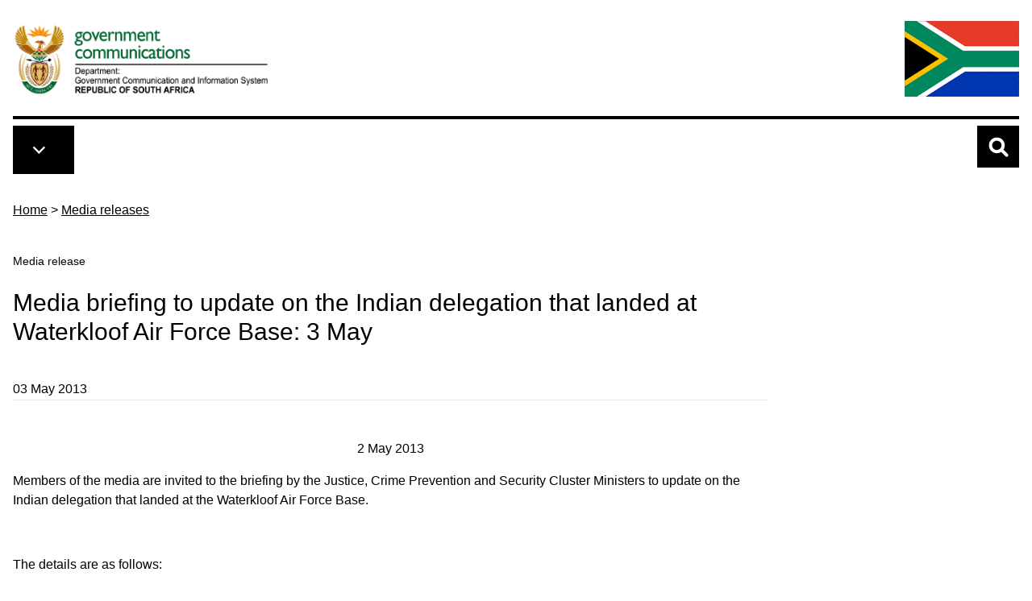

--- FILE ---
content_type: text/html; charset=UTF-8
request_url: https://www.gcis.gov.za/content/newsroom/media-releases/media-advisories/cluster-briefing-3may2013
body_size: 21467
content:

<!DOCTYPE html>
<html lang="en" dir="ltr">
  <head>
    <meta charset="utf-8" />
<meta name="description" content="2 May 2013 Members of the media are invited to the briefing by the Justice, Crime Prevention and" />
<link rel="canonical" href="https://www.gcis.gov.za/content/newsroom/media-releases/media-advisories/cluster-briefing-3may2013" />
<meta name="Generator" content="Drupal 10 (https://www.drupal.org)" />
<meta name="MobileOptimized" content="width" />
<meta name="HandheldFriendly" content="true" />
<meta name="viewport" content="width=device-width, initial-scale=1.0" />
<link rel="icon" href="/themes/custom/tailwindcss/favicon.ico" type="image/vnd.microsoft.icon" />

    <title>Media briefing to update on the Indian delegation that landed at Waterkloof Air Force Base: 3 May | Government Communication and Information System (GCIS)</title>
    <link rel="stylesheet" media="all" href="/libraries/drupal-superfish/css/superfish.css?t8ylyx" />
<link rel="stylesheet" media="all" href="/themes/contrib/stable/css/core/components/progress.module.css?t8ylyx" />
<link rel="stylesheet" media="all" href="/themes/contrib/stable/css/core/components/ajax-progress.module.css?t8ylyx" />
<link rel="stylesheet" media="all" href="/themes/contrib/stable/css/system/components/align.module.css?t8ylyx" />
<link rel="stylesheet" media="all" href="/themes/contrib/stable/css/system/components/fieldgroup.module.css?t8ylyx" />
<link rel="stylesheet" media="all" href="/themes/contrib/stable/css/system/components/container-inline.module.css?t8ylyx" />
<link rel="stylesheet" media="all" href="/themes/contrib/stable/css/system/components/clearfix.module.css?t8ylyx" />
<link rel="stylesheet" media="all" href="/themes/contrib/stable/css/system/components/details.module.css?t8ylyx" />
<link rel="stylesheet" media="all" href="/themes/contrib/stable/css/system/components/hidden.module.css?t8ylyx" />
<link rel="stylesheet" media="all" href="/themes/contrib/stable/css/system/components/item-list.module.css?t8ylyx" />
<link rel="stylesheet" media="all" href="/themes/contrib/stable/css/system/components/js.module.css?t8ylyx" />
<link rel="stylesheet" media="all" href="/themes/contrib/stable/css/system/components/nowrap.module.css?t8ylyx" />
<link rel="stylesheet" media="all" href="/themes/contrib/stable/css/system/components/position-container.module.css?t8ylyx" />
<link rel="stylesheet" media="all" href="/themes/contrib/stable/css/system/components/reset-appearance.module.css?t8ylyx" />
<link rel="stylesheet" media="all" href="/themes/contrib/stable/css/system/components/resize.module.css?t8ylyx" />
<link rel="stylesheet" media="all" href="/themes/contrib/stable/css/system/components/system-status-counter.css?t8ylyx" />
<link rel="stylesheet" media="all" href="/themes/contrib/stable/css/system/components/system-status-report-counters.css?t8ylyx" />
<link rel="stylesheet" media="all" href="/themes/contrib/stable/css/system/components/system-status-report-general-info.css?t8ylyx" />
<link rel="stylesheet" media="all" href="/themes/contrib/stable/css/system/components/tablesort.module.css?t8ylyx" />
<link rel="stylesheet" media="all" href="/themes/custom/tailwindcss/dist/tailwind.css?t8ylyx" />

    <script type="application/json" data-drupal-selector="drupal-settings-json">{"path":{"baseUrl":"\/","pathPrefix":"","currentPath":"node\/7809","currentPathIsAdmin":false,"isFront":false,"currentLanguage":"en"},"pluralDelimiter":"\u0003","gtag":{"tagId":"","consentMode":false,"otherIds":[],"events":[],"additionalConfigInfo":[]},"suppressDeprecationErrors":true,"ajaxPageState":{"libraries":"eJx1jFEOwjAMQy9U6JGmdIQ0KG2mOQN2e-ADpEnlx7L9ZIu7GE9BkuUtSY75TDd6HsuWsC28XhU1_9yom6rfedUe3GPI0cgM88rcx_zjsBX8o4tDQ328Dt_m-n3fEdxyIXAKUntov8xAFvNCdkLspl1eLDdrpQ","theme":"tailwindcss","theme_token":null},"ajaxTrustedUrl":{"\/search":true},"gtm":{"tagId":null,"settings":{"data_layer":"dataLayer","include_classes":false,"allowlist_classes":"google\nnonGooglePixels\nnonGoogleScripts\nnonGoogleIframes","blocklist_classes":"customScripts\ncustomPixels","include_environment":false,"environment_id":"","environment_token":""},"tagIds":["GTM-TPPDNRK"]},"superfish":{"superfish-main":{"id":"superfish-main","sf":{"animation":{"opacity":"show","width":"show"},"speed":"fast","autoArrows":true,"dropShadows":true},"plugins":{"touchscreen":{"disableHover":0,"cloneParent":0,"mode":"always_active"},"smallscreen":{"cloneParent":0,"mode":"window_width","breakpoint":3000,"accordionButton":0},"supposition":true,"supersubs":true}}},"csp":{"nonce":"BoePb3wAXRlbjtm06nIibQ"},"user":{"uid":0,"permissionsHash":"87b6ca4c9c3409fa3e15600d96438f41e701769e1dc25328ff814cb09cc51270"}}</script>
<script src="/core/misc/drupalSettingsLoader.js?v=10.6.2"></script>
<script src="/modules/contrib/google_tag/js/gtag.js?t8ylyx"></script>
<script src="/modules/contrib/google_tag/js/gtm.js?t8ylyx"></script>

    <link rel="apple-touch-icon" sizes="180x180" href="/apple-touch-icon.png">
    <link rel="icon" type="image/png" sizes="32x32" href="/favicon-32x32.png">
    <link rel="icon" type="image/png" sizes="16x16" href="/favicon-16x16.png">
    <link rel="manifest" href="/site.webmanifest">
    <link rel="mask-icon" href="/safari-pinned-tab.svg" color="#5bbad5">
    <meta name="msapplication-TileColor" content="#da532c">
    <meta name="theme-color" content="#ffffff">

        <script src=https://cdn.pagesense.io/js/gcisportal387/721a6f806ffd408eb97cbc5fb592bb1f.js></script>

  </head>
  <body class="path-node page-node-type-media-releases">
        <a href="#main-content" class="visually-hidden focusable">
      Skip to main content
    </a>
    <noscript><iframe src="https://www.googletagmanager.com/ns.html?id=GTM-TPPDNRK"
                  height="0" width="0" style="display:none;visibility:hidden"></iframe></noscript>

      <div class="dialog-off-canvas-main-canvas" data-off-canvas-main-canvas>
    <div class="grid grid-cols-5 h-[10px] overflow-hidden">
        <div class="gcis-trap gcis-trap-1"></div>
        <div class="gcis-trap gcis-trap-2"></div>
        <div class="gcis-trap gcis-trap-3"></div>
        <div class="gcis-trap gcis-trap-4"></div>
        <div class="gcis-trap gcis-trap-5"></div>
      </div>
<div class="container max-w-7xl mx-auto p-4 content">

<header role="banner">
  <div class="flex justify-between mb-2 border-b-4 border-black">
    <div>  <div>
    <div id="block-tailwindcss-site-branding">
  
    
    <div class="flex items-center">
          <a href="/" title="Home" rel="home" class="mr-2 site-logo max-w-xs">
        <img class="max-w-[360px]" src="/themes/custom/tailwindcss/images/gcis.png" alt="Home" />
      </a>
              </div>
</div>

  </div>
</div>
    <div class="content-end hidden xs:block">  <div>
    <div id="block-saflag">
  
    
      
            <div><img alt="South African Flag" data-entity-type="" data-entity-uuid="" src="/themes/custom/tailwindcss/images/flag-new.jpg" />
</div>
      
  </div>

  </div>
</div>
  </div>
</header>



<nav class="mt-0 w-full top-0 z-50 print:hidden relative">
    <div class="container max-w-7xl mx-auto flex flex-row">
      <div class="flex-none md:flex-grow inline-block align-middle">
        <div class="p-3 bg-black inline-block">   <div>
    <div>
  
    
      
<ul id="superfish-main" class="menu sf-menu sf-main sf-horizontal sf-style-none mb-0 inline-block align-middle divide-y divide-white">
  

  
  <li id="main-standardfront-page" class="sf-depth-1 sf-no-children sf-first">
              <a href="/" class="sf-depth-1">Home</a>
                      </li>


  
  <li id="main-menu-link-content328c781b-29a1-4fcf-938b-fa5eb4640c9c" class="sf-depth-1 sf-no-children">
              <a href="/content/about-us" class="sf-depth-1">About us</a>
                      </li>


  
  <li id="main-menu-link-content183fb120-feac-489a-9b94-94e8bbed4d6a" class="sf-depth-1 sf-no-children">
              <a href="/content/resource-centre" class="sf-depth-1">Resource centre</a>
                      </li>


  
  <li id="main-menu-link-content7461ba65-eaad-4db4-a44a-695b481d312d" class="sf-depth-1 sf-no-children">
              <a href="/content/newsroom" class="sf-depth-1">Newsroom</a>
                      </li>


  
  <li id="main-menu-link-content7d564c46-e84a-4469-a462-f53ebceee24b" class="sf-depth-1 sf-no-children">
              <a href="/content/services" class="sf-depth-1">Services</a>
                      </li>


  
  <li id="main-menu-link-content4ca37724-df7a-4c26-a928-2a59b1deca9c" class="sf-depth-1 sf-no-children">
              <a href="/content/about-us/hr/vacancies" class="sf-depth-1">Jobs</a>
                      </li>


  
  <li id="main-menu-link-content4a74ae95-80cf-438a-91a4-36646f22608d" class="sf-depth-1 sf-no-children sf-last">
              <a href="/content/latest-tenders" class="sf-depth-1">Latest tenders</a>
                      </li>


</ul>

  </div>

  </div>
 
        </div>
      </div>
      <div class="grow md:grow-0">
        <a aria-controls="collapseSearch" aria-expanded="false" class="ml-1.5 w-[52px] h-[52px] search-icon collapsed cursor-pointer inline-block bg-black hover:bg-gcis-lightgray hover:shadow-lg focus:bg-slate-200 focus:shadow-lg focus:outline-none focus:ring-0 active:bg-blue-800 active:shadow-lg transition duration-150 ease-in-out" data-bs-target="#collapseSearch" data-bs-toggle="collapse" type="button">

        </a>
      </div>

      <div class="flex-none md:hidden">
          <div class="pl-5">
            <img alt="South African Flag" src="/themes/custom/tailwindcss/images/flag-new.jpg" class="h-[52px]">
          </div>
      </div>
    </div>
  </nav>

<div>
  <div class="collapse collapse-vertical bg-gcis-lightgray p-5 pb-10 mt-1" id="collapseSearch">
        <div>
    

<div class="search-api-form" data-drupal-selector="search-api-form" id="block-searchapiform">
<span class="search-label text-xl font-semibold mb-3 block">Search GCIS.gov.za</span>
<div class="relative">
      <form action="/search" method="get" id="search-api-form" accept-charset="UTF-8">
  <div class="js-form-item form-item js-form-type-search form-item-search-api-fulltext js-form-item-search-api-fulltext form-no-label">
      <label for="edit-search-api-fulltext" class="visually-hidden">Search</label>
        <input title="Enter the terms you wish to search for." data-drupal-selector="edit-search-api-fulltext" type="search" id="edit-search-api-fulltext" name="search_api_fulltext" value="" size="15" maxlength="128" placeholder="" class="form-search" />

        </div>
<div data-drupal-selector="edit-actions" class="form-actions js-form-wrapper form-wrapper" id="edit-actions"><input class="absolute right-0 top-0 bg-gcis-darkorange focus:bg-gcis-darkgreen bg-search-icon button js-form-submit form-submit" data-drupal-selector="edit-submit" type="submit" id="edit-submit" value="" />
</div>

</form>

  </div>
</div>
  </div>

  </div>
</div>
  
  
  

    <div>
    <div id="block-tailwindcss-breadcrumbs">
  
    
      <nav class="breadcrumb mb-5 mt-8" aria-labelledby="system-breadcrumb">
  <h2 id="system-breadcrumb" class="visually-hidden">Breadcrumb</h2>
  <ol>
            <li class="inline"><a class="underline underline-offset-8 decoration-black hover:decoration-gcisgreen-800 text-black hover:text-gcisgreen-800" href="/">Home</a> > </li>
                <li class="inline"><a class="underline underline-offset-8 decoration-black hover:decoration-gcisgreen-800 text-black hover:text-gcisgreen-800" href="/content/newsroom/media-releases">Media releases</a></li>
        </ol>
</nav>

  </div>

  </div>


    <div>
    <div data-drupal-messages-fallback class="hidden"></div>

  </div>


  
  <main role="main">
    <a id="main-content" tabindex="-1"></a>
    <div class="md:flex">
      
      
      <div class="grow">
          <div>
    <div id="block-mediareleasestitleprefix-2">
  
    
      
            <div class="text-sm font-light font-thin pt-5">Media release</div>
      
  </div>
<div id="block-tailwindcss-page-title">
  
    
      
  <h1 class="page-title w-full md:w-9/12"><span>Media briefing to update on the Indian delegation that landed at Waterkloof Air Force Base: 3 May</span>
</h1>
  


  </div>

  </div>

          <div>
    <div id="block-tailwindcss-eco-omega-system-main">
  
    
      <article class="node w-full md:w-9/12 media-releases">

  
    

    <div class="mb-12">
    03 May 2013
    <hr>
  </div>
  <div class="node-content mb-12">
    <div class="mb-4">
            <div><p style="text-align: center;">2 May 2013</p>
<p>Members of the media are invited to the briefing by the Justice, Crime Prevention and Security Cluster Ministers to update on the Indian delegation that landed at the Waterkloof Air Force Base.</p>
<p>&nbsp;</p>
<p>The details are as follows:</p>
<p>&nbsp;</p>
<p>Date: Friday, 03 May 2013<br> Time: 10h00<br> Venue: GCIS Auditorium, 1st Floor, Midtown Building, cnr Sisulu and Madiba Sts, Pretoria</p>
<p>&nbsp;</p>
<p>NB: There will be a video-link to Imbizo Media Centre, 120 Plein Street, Parliament, Cape Town</p>
<p>Kindly confirm attendance by e-mail or sms to:<br> Tshegofatso Modubu (Pretoria)<br> E-mail: <a href="mailto:tshegofatso@gcis.gov.za">tshegofatso@gcis.gov.za</a><br> Cell: 083 276 0786<br> Liezil Cerf (Cape Town)<br> E-mail: <a href="mailto:liezil@gcis.gov.za">liezil@gcis.gov.za</a><br> Cell: 076 778 2380</p>
<p> Enquiries:<br> Phumla Williams<br> Cell: 083 501 0139</p>
</div>
      </div>
    <div class=""></div>
  </div>
  <div class="container bg-gcis-lightorange w-full h-2 my-4 block"></div>
  <!-- Social Media Share Buttons  -->
  <div class="container grid grid-cols-1 md:grid-cols-2">
    <div class="col-span-1 font-bold">
      <div class="mb-2 text-lg">Share this page</div>
      <div class="inline-flex items-center">
        <a class="social-link facebook" href="https://www.facebook.com/sharer.php?u=https://www.gcis.gov.za//content/newsroom/media-releases/media-advisories/cluster-briefing-3may2013" id="fb-share" rel="nofollow" target="_blank" title="Share on Facebook"><img alt="GCIS on Facebook" class="social-link" src="/themes/custom/tailwindcss/images/facebook-brands.svg" style="width:30px; height=30px;" />Facebook</a>
        <a class="social-link twitter ml-6 text-gcis-darkorange" href="https://twitter.com/share?url=https://www.gcis.gov.za//content/newsroom/media-releases/media-advisories/cluster-briefing-3may2013" id="fb-share" rel="nofollow" target="_blank" title="Share on Twitter"><img alt="GCIS on Facebook" class="social-link" src="/themes/custom/tailwindcss/images/twitter-brands.svg" style="width:30px; height=30px;" />Twitter</a>
        <a class="social-link whatsapp ml-6" href="https://api.whatsapp.com:/send?text=https://www.gcis.gov.za//content/newsroom/media-releases/media-advisories/cluster-briefing-3may2013" data-action="share/whatsapp/share" target="_blank"> <img alt="GCIS on Facebook" class="social-link" src="/themes/custom/tailwindcss/images/whatsapp-brands.svg" style="width:30px; height=30px;" />WhatsApp</a>
      </div>
    </div>
    <div class="col-span-1 font-bold cat-explore">
      <div class="font-bold mb-2.5 text-lg">Similar categories to explore</div>
            
            <div><a href="/category/media-releases/media-advisories" hreflang="en">Media advisories</a></div>
      
          </div>
    </div>
  </div>

</article>


  </div>

  </div>

      </div>
          </div>
  </main>
  
  
  
  
      
</div>      <div class="mx-auto tagline-bg mb-4 mt-10">
      <div class="container max-w-7xl mx-auto py-3 px-3 grid grid-cols-1 gap-4 md:grid-cols-2 lg:grid-cols-2">
              <div class="col-span-2">  <div>
    <div id="block-tailwindcss-eco-omega-block-227">
  
    
      
            <div><h2 class="pulse my-0 pt-0">Empowering South Africans through communication excellence.</h2>
</div>
      
  </div>

  </div>
</div>
        <div class="col-span-1"></div>  
      </div>
    </div>
        <footer role="contentinfo">
      <div class="bg-gcis-footergreen py-6 content">
        <div class="container max-w-7xl mx-auto py-5 px-3">
          <div class="grid grid-cols-1 gap-4 md:grid-cols-4">
            <div class="col-span-1 md:col-span-2">  <div>
     <div id="block-exploregcis4">
  
      <h3 class="block-title">Explore</h3>
    <div class="block-title-underline"></div>
    
    
    
            <div><div class="grid grid-cols-1 md:grid-cols-2">
<ul class="list-none">
<li><a href="/content/about-us">About us</a></li>
<li><a href="/content/services">Services</a></li>
<li><a href="/content/resource-centre">Resource centre</a></li>
<li><a href="/content/newsroom">Newsroom</a></li>
<li><a href="/content/links">Links</a></li>
<li><a href="/content/contact-us">Contact us</a></li>
<li><a href="/content/help">Help</a></li>
<li><a href="/content/help/faqs">FAQs</a></li>
</ul>
<ul class="list-none sm:block inline-block">
<li><a href="/content/newsroom/media-releases">Media releases</a></li>
<li><a href="/content/newsroom/subscriptions">Subscriptions</a></li>
<li><a href="/content/newsroom/speeches">Speeches</a></li>
<li><a href="/content/newsroom/media-contacts">Media contacts</a></li>
<li><a href="/content/resourcecentre/newsletters-magazines">Newsletters</a></li>
<li><a href="http://www.flickr.com/photos/governmentza/sets/" target="_blank">Photo galleries</a></li>
</ul>
</div>
</div>
      

  </div>

  </div>
</div>
            <div class="col-span-1">  <div>
     <div id="block-tailwindcss-eco-omega-block-232">
  
      <h3 class="block-title">Follow Us</h3>
    <div class="block-title-underline"></div>
    
    
    
            <div><div class="grid grid-cols-5 gap-4 mb-3">
<div class="flex items-center"><a href="https://www.facebook.com/GCISZA" target="_blank"><img src="/themes/custom/tailwindcss/images/facebook-brands.svg" alt="GCIS on Facebook" width="30" height="30"></a></div>
<div class="flex items-center"><a href="https://twitter.com/gcismedia" target="_blank"><img src="https://www.gcis.gov.za/sites/default/files/pictures/twitter-x-app-icon-30_0.jpg" alt="GCIS on X" width="30" height="18"></a></div>
<div class="flex items-center"><a href="https://www.youtube.com/channel/UCeGklnZgV21ag34t1_4G4dg" target="_blank"><img src="/themes/custom/tailwindcss/images/youtube-brands.svg" alt="GCIS on YouTube" width="30" height="27"></a></div>
<div class="flex items-center"><a href="https://www.flickr.com/photos/governmentza/albums/" target="_blank"><img src="/themes/custom/tailwindcss/images/flickr-brands.svg" alt="GCIS on Twitter" width="30" height="34"></a></div>
<div class="flex items-center"><a href="https://www.linkedin.com/company/governmentza" target="_blank"><img src="/themes/custom/tailwindcss/images/linkedin-brands.svg" alt="GCIS on LinkedIn" width="30" height="30"></a></div>
</div>
<div><a href="https://play.google.com/store/apps/details?id=za.gov.sagovapp"><img src="/sites/default/files/pictures/google-plays.jpg" data-entity-uuid="b87a6a80-c0a1-47de-9e0a-657df4d12642" data-entity-type="file" alt width="143" height="58"></a></div>
<p><a href="https://apps.apple.com/za/app/south-african-government/id1363173160"><img src="/sites/default/files/pictures/app-stores.jpg" data-entity-uuid="6f4d3f10-1607-497a-a818-9fa6d7145752" data-entity-type="file" alt width="143" height="58"></a></p>
</div>
      

  </div>
<div class="mt-6">
  
      <h3 class="block-title">Notifications</h3>
    <div class="block-title-underline"></div>
    
      
            <div><p><a href="https://list.gcis.gov.za/mailman/listinfo/vacancies" target="_blank">Register to get Notifications about Jobs and Tenders</a></p>
</div>
      
  </div>

  </div>
</div>
            <div class="col-span-1">  <div>
     <div id="block-tailwindcss-eco-omega-block-230">
  
      <h3 class="block-title">Find us</h3>
    <div class="block-title-underline"></div>
    
    
    
            <div><p>Our address is:</p>
<p>Tshedimosetso House<br>
1035 cnr Francis Baard and Festival streets<br>
HATFIELD, Pretoria, 0083</p>
<p>Tel: 012 473 0000</p>
<p>GPS (Latitude, Longitude)<br>
-25.746838, 28.231634<br>
<span class="normal">S 25°44.810, E 28°13.898 </span><br>
<span class="normal">S 25</span><span class="normal"><span class="normal">°</span>44'48.6", E</span><span class="normal"> 28</span><span class="normal"><span class="normal"><span class="normal">°</span></span>13'53.9"</span></p>
<p><a href="/content/contact-us/newmap-to-gcis">Directions</a></p>
</div>
      

  </div>

  </div>
</div>          
          </div>
          <div class="block-title-underline mt-5"></div>
          <div class="grid grid-cols-1 lg:grid-cols-2">
            <div class="col-span-1">  <div>
    <div id="block-ndplogo">
  
    
      
            <div><p><img alt="NDP Logo" data-entity-type data-entity-uuid src="/themes/custom/tailwindcss/images/NDP_final_LOGO.png"></p>
</div>
      
  </div>

  </div>
</div>
            <div class="col-span-1">  <div>
    <div id="block-tailwindcss-eco-omega-block-231">
  
    
      
            <div><p class="text-align-right">Copyright ©2026 Government Communication and Information System<br><a href="/content/help/about-gcis-web">About the site</a>&nbsp;|&nbsp;<a href="mailto:electronic@gcis.gov.za" title="GCIS web">Web manager</a>&nbsp;| <a href="/content/help/using-gcis-web">Terms and conditions</a></p>
</div>
      
  </div>

  </div>
</div>          
          </div>
        </div>
      </div>
      <div class="grid grid-cols-5 h-[10px] overflow-hidden">
        <div class="gcis-trap gcis-trap-1"></div>
        <div class="gcis-trap gcis-trap-2"></div>
        <div class="gcis-trap gcis-trap-3"></div>
        <div class="gcis-trap gcis-trap-4"></div>
        <div class="gcis-trap gcis-trap-5"></div>
      </div>
    </footer>
  
  </div>

    
    <script src="/core/assets/vendor/jquery/jquery.min.js?v=3.7.1"></script>
<script src="/core/assets/vendor/once/once.min.js?v=1.0.1"></script>
<script src="/core/misc/drupal.js?v=10.6.2"></script>
<script src="/core/misc/drupal.init.js?v=10.6.2"></script>
<script src="/core/assets/vendor/tabbable/index.umd.min.js?v=6.3.0"></script>
<script src="/core/misc/progress.js?v=10.6.2"></script>
<script src="/core/assets/vendor/loadjs/loadjs.min.js?v=4.3.0"></script>
<script src="/core/misc/debounce.js?v=10.6.2"></script>
<script src="/core/misc/announce.js?v=10.6.2"></script>
<script src="/core/misc/message.js?v=10.6.2"></script>
<script src="/core/misc/ajax.js?v=10.6.2"></script>
<script src="/themes/contrib/stable/js/ajax.js?v=10.6.2"></script>
<script src="/modules/contrib/google_tag/js/gtag.ajax.js?t8ylyx"></script>
<script src="/modules/contrib/superfish/js/superfish.js?v=2.0"></script>
<script src="/libraries/drupal-superfish/superfish.js?t8ylyx"></script>
<script src="/libraries/drupal-superfish/jquery.hoverIntent.minified.js?t8ylyx"></script>
<script src="/libraries/drupal-superfish/sfsmallscreen.js?t8ylyx"></script>
<script src="/libraries/drupal-superfish/supersubs.js?t8ylyx"></script>
<script src="/libraries/drupal-superfish/supposition.js?t8ylyx"></script>
<script src="/libraries/drupal-superfish/sftouchscreen.js?t8ylyx"></script>
<script src="/themes/custom/tailwindcss/node_modules/tw-elements/dist/js/index.min.js?t8ylyx"></script>

  </body>
</html>


--- FILE ---
content_type: application/javascript
request_url: https://www.gcis.gov.za/themes/custom/tailwindcss/node_modules/tw-elements/dist/js/index.min.js?t8ylyx
body_size: 273518
content:
!function(n){var r={};function o(t){if(r[t])return r[t].exports;var e=r[t]={i:t,l:!1,exports:{}};return n[t].call(e.exports,e,e.exports,o),e.l=!0,e.exports}o.m=n,o.c=r,o.d=function(t,e,n){o.o(t,e)||Object.defineProperty(t,e,{enumerable:!0,get:n})},o.r=function(t){"undefined"!=typeof Symbol&&Symbol.toStringTag&&Object.defineProperty(t,Symbol.toStringTag,{value:"Module"}),Object.defineProperty(t,"__esModule",{value:!0})},o.t=function(e,t){if(1&t&&(e=o(e)),8&t)return e;if(4&t&&"object"==typeof e&&e&&e.__esModule)return e;var n=Object.create(null);if(o.r(n),Object.defineProperty(n,"default",{enumerable:!0,value:e}),2&t&&"string"!=typeof e)for(var r in e)o.d(n,r,function(t){return e[t]}.bind(null,r));return n},o.n=function(t){var e=t&&t.__esModule?function(){return t.default}:function(){return t};return o.d(e,"a",e),e},o.o=function(t,e){return Object.prototype.hasOwnProperty.call(t,e)},o.p="",o(o.s=193)}([function(n,t,e){!function(t){function e(t){return t&&t.Math==Math&&t}n.exports=e("object"==typeof globalThis&&globalThis)||e("object"==typeof window&&window)||e("object"==typeof self&&self)||e("object"==typeof t&&t)||function(){return this}()||Function("return this")()}.call(this,e(154))},function(t,e,n){var n=n(60),r=Function.prototype,o=r.bind,i=r.call,a=n&&o.bind(i,i);t.exports=n?function(t){return t&&a(t)}:function(t){return t&&function(){return i.apply(t,arguments)}}},function(t,e){t.exports=function(t){try{return!!t()}catch(t){return!0}}},function(t,e,n){var u=n(0),l=n(42).f,f=n(45),d=n(37),p=n(98),h=n(126),v=n(81);t.exports=function(t,e){var n,r,o,i=t.target,a=t.global,c=t.stat,s=a?u:c?u[i]||p(i,{}):(u[i]||{}).prototype;if(s)for(n in e){if(r=e[n],o=t.noTargetGet?(o=l(s,n))&&o.value:s[n],!v(a?n:i+(c?".":"#")+n,t.forced)&&void 0!==o){if(typeof r==typeof o)continue;h(r,o)}(t.sham||o&&o.sham)&&f(r,"sham",!0),d(s,n,r,t)}}},function(t,e,n){var r=n(105),o=n(37),n=n(158);r||o(Object.prototype,"toString",n,{unsafe:!0})},function(t,e,n){"use strict";var r=n(30),o=n(89),i=n(68),a=n(49),c=n(22).f,s=n(109),u=n(54),n=n(17),l="Array Iterator",f=a.set,d=a.getterFor(l),a=(t.exports=s(Array,"Array",function(t,e){f(this,{type:l,target:r(t),index:0,kind:e})},function(){var t=d(this),e=t.target,n=t.kind,r=t.index++;return!e||r>=e.length?{value:t.target=void 0,done:!0}:"keys"==n?{value:r,done:!1}:"values"==n?{value:e[r],done:!1}:{value:[r,e[r]],done:!1}},"values"),i.Arguments=i.Array);if(o("keys"),o("values"),o("entries"),!u&&n&&"values"!==a.name)try{c(a,"name",{value:"values"})}catch(t){}},function(t,e,n){"use strict";var r=n(137).charAt,o=n(23),i=n(49),n=n(109),a="String Iterator",c=i.set,s=i.getterFor(a);n(String,"String",function(t){c(this,{type:a,string:o(t),index:0})},function(){var t=s(this),e=t.string,n=t.index;return n>=e.length?{value:void 0,done:!0}:(e=r(e,n),t.index+=e.length,{value:e,done:!1})})},function(N,R,t){"use strict";function r(t,e){var n=P[t]=g(T);return ft(n,{type:x,tag:t,description:e}),u||(n.description=e),n}function o(t,e,n){return t===E&&o(M,e,n),h(t),e=y(e),h(n),d(P,e)?(n.enumerable?(d(t,S)&&t[S][e]&&(t[S][e]=!1),n=g(n,{enumerable:m(0,!1)})):(d(t,S)||D(t,S,m(1,{})),t[S][e]=!0),bt(t,e,n)):D(t,e,n)}function n(e,t){h(e);var n=v(t),t=Q(n).concat(a(n));return C(t,function(t){u&&!s(i,n,t)||o(e,t,n[t])}),e}function i(t){var t=y(t),e=s(yt,this,t);return!(this===E&&d(P,t)&&!d(M,t))&&(!(e||!d(this,t)||!d(P,t)||d(this,S)&&this[S][t])||e)}function B(t,e){var n,t=v(t),e=y(e);if(t!==E||!d(P,e)||d(M,e))return!(n=ht(t,e))||!d(P,e)||d(t,S)&&t[S][e]||(n.enumerable=!0),n}function H(t){var t=vt(v(t)),e=[];return C(t,function(t){d(P,t)||d(it,t)||mt(e,t)}),e}function a(t){var e=t===E,t=vt(e?M:v(t)),n=[];return C(t,function(t){!d(P,t)||e&&!d(E,t)||mt(n,P[t])}),n}var F,e=t(3),c=t(0),V=t(43),Y=t(84),s=t(21),W=t(1),z=t(54),u=t(17),l=t(96),f=t(2),d=t(20),U=t(86),q=t(14),K=t(19),$=t(44),p=t(73),h=t(18),X=t(36),v=t(30),y=t(72),G=t(23),m=t(61),g=t(50),Q=t(66),Z=t(55),J=t(107),b=t(103),tt=t(42),et=t(22),nt=t(132),rt=t(70),ot=t(106),_=t(37),w=t(77),O=t(79),it=t(63),at=t(78),ct=t(12),st=t(133),ut=t(134),lt=t(87),k=t(49),C=t(56).forEach,S=O("hidden"),x="Symbol",t="prototype",O=ct("toPrimitive"),ft=k.set,dt=k.getterFor(x),E=Object[t],j=c.Symbol,T=j&&j[t],pt=c.TypeError,k=c.QObject,A=V("JSON","stringify"),ht=tt.f,D=et.f,vt=J.f,yt=rt.f,mt=W([].push),P=w("symbols"),M=w("op-symbols"),I=w("string-to-symbol-registry"),L=w("symbol-to-string-registry"),c=w("wks"),gt=!k||!k[t]||!k[t].findChild,bt=u&&f(function(){return 7!=g(D({},"a",{get:function(){return D(this,"a",{value:7}).a}})).a})?function(t,e,n){var r=ht(E,e);r&&delete E[e],D(t,e,n),r&&t!==E&&D(E,e,r)}:D;l||(_(T=(j=function(){if($(T,this))throw pt("Symbol is not a constructor");var t=arguments.length&&void 0!==arguments[0]?G(arguments[0]):void 0,e=at(t),n=function(t){this===E&&s(n,M,t),d(this,S)&&d(this[S],e)&&(this[S][e]=!1),bt(this,e,m(1,t))};return u&&gt&&bt(E,e,{configurable:!0,set:n}),r(e,t)})[t],"toString",function(){return dt(this).tag}),_(j,"withoutSetter",function(t){return r(at(t),t)}),rt.f=i,et.f=o,nt.f=n,tt.f=B,Z.f=J.f=H,b.f=a,st.f=function(t){return r(ct(t),t)},u&&(D(T,"description",{configurable:!0,get:function(){return dt(this).description}}),z||_(E,"propertyIsEnumerable",i,{unsafe:!0}))),e({global:!0,wrap:!0,forced:!l,sham:!l},{Symbol:j}),C(Q(c),function(t){ut(t)}),e({target:x,stat:!0,forced:!l},{for:function(t){t=G(t);if(d(I,t))return I[t];var e=j(t);return I[t]=e,L[e]=t,e},keyFor:function(t){if(!p(t))throw pt(t+" is not a symbol");if(d(L,t))return L[t]},useSetter:function(){gt=!0},useSimple:function(){gt=!1}}),e({target:"Object",stat:!0,forced:!l,sham:!u},{create:function(t,e){return void 0===e?g(t):n(g(t),e)},defineProperty:o,defineProperties:n,getOwnPropertyDescriptor:B}),e({target:"Object",stat:!0,forced:!l},{getOwnPropertyNames:H,getOwnPropertySymbols:a}),e({target:"Object",stat:!0,forced:f(function(){b.f(1)})},{getOwnPropertySymbols:function(t){return b.f(X(t))}}),A&&e({target:"JSON",stat:!0,forced:!l||f(function(){var t=j();return"[null]"!=A([t])||"{}"!=A({a:t})||"{}"!=A(Object(t))})},{stringify:function(t,e,n){var r=ot(arguments),o=e;if((K(e)||void 0!==t)&&!p(t))return U(e)||(e=function(t,e){if(q(o)&&(e=s(o,this,t,e)),!p(e))return e}),r[1]=e,Y(A,null,r)}}),T[O]||(F=T.valueOf,_(T,O,function(t){return s(F,this)})),lt(j,x),it[S]=!0},function(t,e,n){function r(e,t){if(e){if(e[l]!==d)try{u(e,l,d)}catch(t){e[l]=d}if(e[f]||u(e,f,t),a[t])for(var n in s)if(e[n]!==s[n])try{u(e,n,s[n])}catch(t){e[n]=s[n]}}}var o,i=n(0),a=n(138),c=n(139),s=n(5),u=n(45),n=n(12),l=n("iterator"),f=n("toStringTag"),d=s.values;for(o in a)r(i[o]&&i[o].prototype,o);r(c,"DOMTokenList")},function(t,e,n){function r(e){if(e&&e.forEach!==s)try{u(e,"forEach",s)}catch(t){e.forEach=s}}var o,i=n(0),a=n(138),c=n(139),s=n(168),u=n(45);for(o in a)a[o]&&r(i[o]&&i[o].prototype);r(c)},function(t,e,n){"use strict";var r,o,i,a,c,s,u,l=n(3),f=n(17),d=n(0),p=n(1),h=n(20),v=n(14),y=n(44),m=n(23),g=n(22).f,n=n(126),b=d.Symbol,_=b&&b.prototype;!f||!v(b)||"description"in _&&void 0===b().description||(r={},n(d=function(){var t=arguments.length<1||void 0===arguments[0]?void 0:m(arguments[0]),e=y(_,this)?new b(t):void 0===t?b():b(t);return""===t&&(r[e]=!0),e},b),(d.prototype=_).constructor=d,o="Symbol(test)"==String(b("test")),i=p(_.toString),a=p(_.valueOf),c=/^Symbol\((.*)\)[^)]+$/,s=p("".replace),u=p("".slice),g(_,"description",{configurable:!0,get:function(){var t=a(this),e=i(t);if(h(r,t))return"";t=o?u(e,7,-1):s(e,c,"$1");return""===t?void 0:t}}),l({global:!0,forced:!0},{Symbol:d}))},function(t,e,n){n(134)("iterator")},function(t,e,n){var r=n(0),o=n(77),i=n(20),a=n(78),c=n(96),s=n(123),u=o("wks"),l=r.Symbol,f=l&&l.for,d=s?l:l&&l.withoutSetter||a;t.exports=function(t){var e;return i(u,t)&&(c||"string"==typeof u[t])||(e="Symbol."+t,c&&i(l,t)?u[t]=l[t]:u[t]=(s&&f?f:d)(e)),u[t]}},function(t,e,n){var r=n(3),o=n(36),i=n(66);r({target:"Object",stat:!0,forced:n(2)(function(){i(1)})},{keys:function(t){return i(o(t))}})},function(t,e){t.exports=function(t){return"function"==typeof t}},function(t,e,n){"use strict";var r=n(3),o=n(56).filter;r({target:"Array",proto:!0,forced:!n(94)("filter")},{filter:function(t){return o(this,t,1<arguments.length?arguments[1]:void 0)}})},function(t,e,n){"use strict";var r=n(3),n=n(90);r({target:"RegExp",proto:!0,forced:/./.exec!==n},{exec:n})},function(t,e,n){n=n(2);t.exports=!n(function(){return 7!=Object.defineProperty({},1,{get:function(){return 7}})[1]})},function(t,e,n){var r=n(0),o=n(19),i=r.String,a=r.TypeError;t.exports=function(t){if(o(t))return t;throw a(i(t)+" is not an object")}},function(t,e,n){var r=n(14);t.exports=function(t){return"object"==typeof t?null!==t:r(t)}},function(t,e,n){var r=n(1),o=n(36),i=r({}.hasOwnProperty);t.exports=Object.hasOwn||function(t,e){return i(o(t),e)}},function(t,e,n){var n=n(60),r=Function.prototype.call;t.exports=n?r.bind(r):function(){return r.apply(r,arguments)}},function(t,e,n){var r=n(0),o=n(17),i=n(124),a=n(125),c=n(18),s=n(72),u=r.TypeError,l=Object.defineProperty,f=Object.getOwnPropertyDescriptor,d="enumerable",p="configurable",h="writable";e.f=o?a?function(t,e,n){var r;return c(t),e=s(e),c(n),"function"==typeof t&&"prototype"===e&&"value"in n&&h in n&&!n[h]&&((r=f(t,e))&&r[h]&&(t[e]=n.value,n={configurable:(p in n?n:r)[p],enumerable:(d in n?n:r)[d],writable:!1})),l(t,e,n)}:l:function(t,e,n){if(c(t),e=s(e),c(n),i)try{return l(t,e,n)}catch(t){}if("get"in n||"set"in n)throw u("Accessors not supported");return"value"in n&&(t[e]=n.value),t}},function(t,e,n){var r=n(0),o=n(83),i=r.String;t.exports=function(t){if("Symbol"===o(t))throw TypeError("Cannot convert a Symbol value to a string");return i(t)}},function(t,e,n){var r=n(3),o=n(2),i=n(30),a=n(42).f,n=n(17),o=o(function(){a(1)});r({target:"Object",stat:!0,forced:!n||o,sham:!n},{getOwnPropertyDescriptor:function(t,e){return a(i(t),e)}})},function(t,e,n){var r=n(3),o=n(17),s=n(127),u=n(30),l=n(42),f=n(67);r({target:"Object",stat:!0,sham:!o},{getOwnPropertyDescriptors:function(t){for(var e,n,r=u(t),o=l.f,i=s(r),a={},c=0;i.length>c;)void 0!==(n=o(r,e=i[c++]))&&f(a,e,n);return a}})},function(t,e,n){"use strict";var r=n(3),o=n(0),i=n(2),u=n(86),l=n(19),f=n(36),d=n(46),p=n(67),h=n(135),a=n(94),c=n(12),n=n(74),v=c("isConcatSpreadable"),y=9007199254740991,m="Maximum allowed index exceeded",g=o.TypeError,c=51<=n||!i(function(){var t=[];return t[v]=!1,t.concat()[0]!==t}),o=a("concat");r({target:"Array",proto:!0,forced:!c||!o},{concat:function(t){for(var e,n,r,o=f(this),i=h(o,0),a=0,c=-1,s=arguments.length;c<s;c++)if(function(t){if(!l(t))return!1;var e=t[v];return void 0!==e?!!e:u(t)}(r=-1===c?o:arguments[c])){if(n=d(r),y<a+n)throw g(m);for(e=0;e<n;e++,a++)e in r&&p(i,a,r[e])}else{if(y<=a)throw g(m);p(i,a++,r)}return i.length=a,i}})},function(t,e,n){"use strict";var r=n(3),o=n(0),u=n(86),l=n(85),f=n(19),d=n(101),p=n(46),h=n(30),v=n(67),i=n(12),a=n(94),y=n(106),n=a("slice"),m=i("species"),g=o.Array,b=Math.max;r({target:"Array",proto:!0,forced:!n},{slice:function(t,e){var n,r,o,i=h(this),a=p(i),c=d(t,a),s=d(void 0===e?a:e,a);if(u(i)&&(n=i.constructor,(n=l(n)&&(n===g||u(n.prototype))||f(n)&&null===(n=n[m])?void 0:n)===g||void 0===n))return y(i,c,s);for(r=new(void 0===n?g:n)(b(s-c,0)),o=0;c<s;c++,o++)c in i&&v(r,o,i[c]);return r.length=o,r}})},function(t,e,n){"use strict";var r=n(3),o=n(56).find,n=n(89),i="find",a=!0;i in[]&&Array(1)[i](function(){a=!1}),r({target:"Array",proto:!0,forced:a},{find:function(t){return o(this,t,1<arguments.length?arguments[1]:void 0)}}),n(i)},function(t,e,n){n(3)({target:"Object",stat:!0},{setPrototypeOf:n(104)})},function(t,e,n){var r=n(71),o=n(39);t.exports=function(t){return r(o(t))}},function(t,e,n){var r=n(3),o=n(2),i=n(36),a=n(82),n=n(130);r({target:"Object",stat:!0,forced:o(function(){a(1)}),sham:!n},{getPrototypeOf:function(t){return a(i(t))}})},function(t,e,n){var r=n(3),o=n(43),i=n(84),a=n(159),c=n(131),s=n(18),u=n(19),l=n(50),n=n(2),f=o("Reflect","construct"),d=Object.prototype,p=[].push,h=n(function(){function t(){}return!(f(function(){},[],t)instanceof t)}),v=!n(function(){f(function(){})}),o=h||v;r({target:"Reflect",stat:!0,forced:o,sham:o},{construct:function(t,e){c(t),s(e);var n=arguments.length<3?t:c(arguments[2]);if(v&&!h)return f(t,e,n);if(t==n){switch(e.length){case 0:return new t;case 1:return new t(e[0]);case 2:return new t(e[0],e[1]);case 3:return new t(e[0],e[1],e[2]);case 4:return new t(e[0],e[1],e[2],e[3])}var r=[null];return i(p,r,e),new(i(a,t,r))}r=n.prototype,n=l(u(r)?r:d),r=i(t,n,e);return u(r)?r:n}})},function(t,e,n){"use strict";var r=n(3),o=n(129).includes,n=n(89);r({target:"Array",proto:!0},{includes:function(t){return o(this,t,1<arguments.length?arguments[1]:void 0)}}),n("includes")},function(t,e,n){"use strict";var r=n(17),o=n(0),i=n(1),a=n(81),c=n(37),s=n(20),u=n(117),l=n(44),f=n(73),d=n(122),p=n(2),h=n(55).f,v=n(42).f,y=n(22).f,m=n(167),g=n(92).trim,n="Number",b=o[n],_=b.prototype,w=o.TypeError,O=i("".slice),k=i("".charCodeAt),C=function(t){var e,n,r,o,i,a,c,s=d(t,"number");if(f(s))throw w("Cannot convert a Symbol value to a number");if("string"==typeof s&&2<s.length)if(s=g(s),43===(t=k(s,0))||45===t){if(88===(e=k(s,2))||120===e)return NaN}else if(48===t){switch(k(s,1)){case 66:case 98:n=2,r=49;break;case 79:case 111:n=8,r=55;break;default:return+s}for(i=(o=O(s,2)).length,a=0;a<i;a++)if((c=k(o,a))<48||r<c)return NaN;return parseInt(o,n)}return+s};if(a(n,!b(" 0o1")||!b("0b1")||b("+0x1"))){for(var S,x=function(t){var t=arguments.length<1?0:b(function(t){t=d(t,"number");return"bigint"==typeof t?t:C(t)}(t)),e=this;return l(_,e)&&p(function(){m(e)})?u(Object(t),e,x):t},E=r?h(b):"MAX_VALUE,MIN_VALUE,NaN,NEGATIVE_INFINITY,POSITIVE_INFINITY,EPSILON,MAX_SAFE_INTEGER,MIN_SAFE_INTEGER,isFinite,isInteger,isNaN,isSafeInteger,parseFloat,parseInt,fromString,range".split(","),j=0;E.length>j;j++)s(b,S=E[j])&&!s(x,S)&&y(x,S,v(b,S));c(o,n,(x.prototype=_).constructor=x)}},function(t,e,n){var r=n(3),o=n(174);r({target:"Array",stat:!0,forced:!n(152)(function(t){Array.from(t)})},{from:o})},function(t,e,n){var r=n(0),o=n(39),i=r.Object;t.exports=function(t){return i(o(t))}},function(t,e,n){var s=n(0),u=n(14),l=n(20),f=n(45),d=n(98),r=n(100),o=n(49),p=n(64).CONFIGURABLE,i=o.get,h=o.enforce,v=String(String).split("String");(t.exports=function(t,e,n,r){var o,i=!!r&&!!r.unsafe,a=!!r&&!!r.enumerable,c=!!r&&!!r.noTargetGet,r=r&&void 0!==r.name?r.name:e;u(n)&&("Symbol("===String(r).slice(0,7)&&(r="["+String(r).replace(/^Symbol\(([^)]*)\)/,"$1")+"]"),(!l(n,"name")||p&&n.name!==r)&&f(n,"name",r),(o=h(n)).source||(o.source=v.join("string"==typeof r?r:""))),t===s?a?t[e]=n:d(e,n):(i?!c&&t[e]&&(a=!0):delete t[e],a?t[e]=n:f(t,e,n))})(Function.prototype,"toString",function(){return u(this)&&i(this).source||r(this)})},function(t,e,n){"use strict";var l=n(84),f=n(21),r=n(1),o=n(112),d=n(115),m=n(18),p=n(39),g=n(164),b=n(113),_=n(65),w=n(23),i=n(53),O=n(108),k=n(114),C=n(90),a=n(111),n=n(2),S=a.UNSUPPORTED_Y,x=4294967295,E=Math.min,j=[].push,T=r(/./.exec),A=r(j),D=r("".slice);o("split",function(o,h,v){var y="c"=="abbc".split(/(b)*/)[1]||4!="test".split(/(?:)/,-1).length||2!="ab".split(/(?:ab)*/).length||4!=".".split(/(.?)(.?)/).length||1<".".split(/()()/).length||"".split(/.?/).length?function(t,e){var n=w(p(this)),r=void 0===e?x:e>>>0;if(0==r)return[];if(void 0===t)return[n];if(!d(t))return f(h,n,t,r);for(var o,i,a,c=[],e=(t.ignoreCase?"i":"")+(t.multiline?"m":"")+(t.unicode?"u":"")+(t.sticky?"y":""),s=0,u=new RegExp(t.source,e+"g");(o=f(C,u,n))&&!(s<(i=u.lastIndex)&&(A(c,D(n,s,o.index)),1<o.length&&o.index<n.length&&l(j,c,O(o,1)),a=o[0].length,s=i,r<=c.length));)u.lastIndex===o.index&&u.lastIndex++;return s===n.length?!a&&T(u,"")||A(c,""):A(c,D(n,s)),r<c.length?O(c,0,r):c}:"0".split(void 0,0).length?function(t,e){return void 0===t&&0===e?[]:f(h,this,t,e)}:h;return[function(t,e){var n=p(this),r=null==t?void 0:i(t,o);return r?f(r,t,n,e):f(y,w(n),t,e)},function(t,e){var n=m(this),r=w(t),t=v(y,n,r,e,y!==h);if(t.done)return t.value;var t=g(n,RegExp),o=n.unicode,i=(n.ignoreCase?"i":"")+(n.multiline?"m":"")+(n.unicode?"u":"")+(S?"g":"y"),a=new t(S?"^(?:"+n.source+")":n,i),c=void 0===e?x:e>>>0;if(0==c)return[];if(0===r.length)return null===k(a,r)?[r]:[];for(var s=0,u=0,l=[];u<r.length;){a.lastIndex=S?0:u;var f,d=k(a,S?D(r,u):r);if(null===d||(f=E(_(a.lastIndex+(S?u:0)),r.length))===s)u=b(r,u,o);else{if(A(l,D(r,s,u)),l.length===c)return l;for(var p=1;p<=d.length-1;p++)if(A(l,d[p]),l.length===c)return l;u=s=f}}return A(l,D(r,s)),l}]},!!n(function(){var t=/(?:)/,e=t.exec,t=(t.exec=function(){return e.apply(this,arguments)},"ab".split(t));return 2!==t.length||"a"!==t[0]||"b"!==t[1]}),S)},function(t,e,n){var r=n(0).TypeError;t.exports=function(t){if(null==t)throw r("Can't call method on "+t);return t}},function(t,e,n){"use strict";var r=n(1),o=n(64).PROPER,i=n(37),a=n(18),c=n(44),s=n(23),u=n(2),n=n(110),l="toString",f=RegExp.prototype,d=f[l],p=r(n),r=u(function(){return"/a/b"!=d.call({source:"a",flags:"b"})}),n=o&&d.name!=l;(r||n)&&i(RegExp.prototype,l,function(){var t=a(this),e=s(t.source),n=t.flags;return"/"+e+"/"+s(void 0!==n||!c(f,t)||"flags"in f?n:p(t))},{unsafe:!0})},function(t,e,n){var r=n(17),o=n(64).EXISTS,i=n(1),n=n(22).f,a=Function.prototype,c=i(a.toString),s=/function\b(?:\s|\/\*[\S\s]*?\*\/|\/\/[^\n\r]*[\n\r]+)*([^\s(/]*)/,u=i(s.exec);r&&!o&&n(a,"name",{configurable:!0,get:function(){try{return u(s,c(this))[1]}catch(t){return""}}})},function(t,e,n){var r=n(17),o=n(21),i=n(70),a=n(61),c=n(30),s=n(72),u=n(20),l=n(124),f=Object.getOwnPropertyDescriptor;e.f=r?f:function(t,e){if(t=c(t),e=s(e),l)try{return f(t,e)}catch(t){}if(u(t,e))return a(!o(i.f,t,e),t[e])}},function(t,e,n){var r=n(0),o=n(14);t.exports=function(t,e){return arguments.length<2?(n=r[t],o(n)?n:void 0):r[t]&&r[t][e];var n}},function(t,e,n){n=n(1);t.exports=n({}.isPrototypeOf)},function(t,e,n){var r=n(17),o=n(22),i=n(61);t.exports=r?function(t,e,n){return o.f(t,e,i(1,n))}:function(t,e,n){return t[e]=n,t}},function(t,e,n){var r=n(65);t.exports=function(t){return r(t.length)}},function(t,e,n){"use strict";var O=n(84),o=n(21),r=n(1),i=n(112),a=n(2),k=n(18),C=n(14),S=n(80),x=n(65),E=n(23),c=n(39),j=n(113),s=n(53),T=n(173),A=n(114),u=n(12)("replace"),D=Math.max,P=Math.min,M=r([].concat),I=r([].push),L=r("".indexOf),N=r("".slice),n="$0"==="a".replace(/./,"$0"),l=!!/./[u]&&""===/./[u]("a","$0");i("replace",function(t,b,_){var w=l?"$":"$0";return[function(t,e){var n=c(this),r=null==t?void 0:s(t,u);return r?o(r,t,n,e):o(b,E(n),t,e)},function(t,e){var n=k(this),r=E(t);if("string"==typeof e&&-1===L(e,w)&&-1===L(e,"$<")){t=_(b,n,r,e);if(t.done)return t.value}for(var o,i=C(e),a=(i||(e=E(e)),n.global),c=(a&&(o=n.unicode,n.lastIndex=0),[]);null!==(d=A(n,r))&&(I(c,d),a);)""===E(d[0])&&(n.lastIndex=j(r,x(n.lastIndex),o));for(var s,u="",l=0,f=0;f<c.length;f++){for(var d,p=E((d=c[f])[0]),h=D(P(S(d.index),r.length),0),v=[],y=1;y<d.length;y++)I(v,void 0===(s=d[y])?s:String(s));var m=d.groups,g=i?(g=M([p],v,h,r),void 0!==m&&I(g,m),E(O(e,void 0,g))):T(p,r,h,v,m,e);l<=h&&(u+=N(r,l,h)+g,l=h+p.length)}return u+N(r,l)}]},!!a(function(){var t=/./;return t.exec=function(){var t=[];return t.groups={a:"7"},t},"7"!=="".replace(t,"$<a>")})||!n||l)},function(t,e,n){var n=n(1),r=n({}.toString),o=n("".slice);t.exports=function(t){return o(r(t),8,-1)}},function(t,e,n){var r,o,i,a,c,s,u,l,f=n(156),d=n(0),p=n(1),h=n(19),v=n(45),y=n(20),m=n(97),g=n(79),n=n(63),b="Object already initialized",_=d.TypeError,d=d.WeakMap;u=f||m.state?(r=m.state||(m.state=new d),o=p(r.get),i=p(r.has),a=p(r.set),c=function(t,e){if(i(r,t))throw new _(b);return e.facade=t,a(r,t,e),e},s=function(t){return o(r,t)||{}},function(t){return i(r,t)}):(n[l=g("state")]=!0,c=function(t,e){if(y(t,l))throw new _(b);return e.facade=t,v(t,l,e),e},s=function(t){return y(t,l)?t[l]:{}},function(t){return y(t,l)}),t.exports={set:c,get:s,has:u,enforce:function(t){return u(t)?s(t):c(t,{})},getterFor:function(e){return function(t){if(h(t)&&(t=s(t)).type===e)return t;throw _("Incompatible receiver, "+e+" required")}}}},function(t,e,n){function r(){}function o(t){t.write(v("")),t.close();var e=t.parentWindow.Object;return t=null,e}var i,a=n(18),c=n(132),s=n(102),u=n(63),l=n(160),f=n(99),n=n(79),d="prototype",p="script",h=n("IE_PROTO"),v=function(t){return"<"+p+">"+t+"</"+p+">"},y=function(){try{i=new ActiveXObject("htmlfile")}catch(t){}y="undefined"==typeof document||document.domain&&i?o(i):(t=f("iframe"),e="java"+p+":",t.style.display="none",l.appendChild(t),t.src=String(e),(e=t.contentWindow.document).open(),e.write(v("document.F=Object")),e.close(),e.F);for(var t,e,n=s.length;n--;)delete y[d][s[n]];return y()};u[h]=!0,t.exports=Object.create||function(t,e){var n;return null!==t?(r[d]=a(t),n=new r,r[d]=null,n[h]=t):n=y(),void 0===e?n:c.f(n,e)}},function(t,e,n){"use strict";var r=n(3),o=n(1),i=n(142),a=n(39),c=n(23),n=n(143),s=o("".indexOf);r({target:"String",proto:!0,forced:!n("includes")},{includes:function(t){return!!~s(c(a(this)),c(i(t)),1<arguments.length?arguments[1]:void 0)}})},function(N,R,t){var e=t(17),n=t(0),r=t(1),o=t(81),u=t(117),l=t(45),i=t(22).f,a=t(55).f,f=t(44),d=t(115),p=t(23),c=t(110),s=t(111),h=t(37),v=t(2),y=t(20),m=t(49).enforce,g=t(144),b=t(12),_=t(140),w=t(141),O=b("match"),k=n.RegExp,C=k.prototype,S=n.SyntaxError,x=r(c),B=r(C.exec),E=r("".charAt),j=r("".replace),T=r("".indexOf),H=r("".slice),F=/^\?<[^\s\d!#%&*+<=>@^][^\s!#%&*+<=>@^]*>/,A=/a/g,D=/a/g,t=new k(A)!==A,P=s.MISSED_STICKY,V=s.UNSUPPORTED_Y,b=e&&(!t||P||_||w||v(function(){return D[O]=!1,k(A)!=A||k(D)==D||"/a/i"!=k(A,"i")})),Y=function(t){for(var e,n=t.length,r=0,o="",i=!1;r<=n;r++)"\\"===(e=E(t,r))?o+=e+E(t,++r):i||"."!==e?("["===e?i=!0:"]"===e&&(i=!1),o+=e):o+="[\\s\\S]";return o},W=function(t){for(var e,n=t.length,r=0,o="",i=[],a={},c=!1,s=!1,u=0,l="";r<=n;r++){if("\\"===(e=E(t,r)))e+=E(t,++r);else if("]"===e)c=!1;else if(!c)switch(!0){case"["===e:c=!0;break;case"("===e:B(F,H(t,r+1))&&(r+=2,s=!0),o+=e,u++;continue;case">"===e&&s:if(""===l||y(a,l))throw new S("Invalid capture group name");a[l]=!0,s=!(i[i.length]=[l,u]),l="";continue}s?l+=e:o+=e}return[o,i]};if(o("RegExp",b)){for(var M=function(t,e){var n,r,o=f(C,this),i=d(t),a=void 0===e,c=[],s=t;if(!o&&i&&a&&t.constructor===M)return t;if((i||f(C,t))&&(t=t.source,a&&(e="flags"in s?s.flags:x(s))),t=void 0===t?"":p(t),e=void 0===e?"":p(e),s=t,i=e=_&&"dotAll"in A&&(n=!!e&&-1<T(e,"s"))?j(e,/s/g,""):e,P&&"sticky"in A&&(r=!!e&&-1<T(e,"y"))&&V&&(e=j(e,/y/g,"")),w&&(t=(a=W(t))[0],c=a[1]),a=u(k(t,e),o?this:C,M),(n||r||c.length)&&(e=m(a),n&&(e.dotAll=!0,e.raw=M(Y(t),i)),r&&(e.sticky=!0),c.length&&(e.groups=c)),t!==s)try{l(a,"source",""===s?"(?:)":s)}catch(t){}return a},I=a(k),L=0;I.length>L;)!function(e){e in M||i(M,e,{configurable:!0,get:function(){return k[e]},set:function(t){k[e]=t}})}(I[L++]);(C.constructor=M).prototype=C,h(n,"RegExp",M)}g("RegExp")},function(t,e,n){var r=n(62);t.exports=function(t,e){t=t[e];return null==t?void 0:r(t)}},function(t,e){t.exports=!1},function(t,e,n){var r=n(128),o=n(102).concat("length","prototype");e.f=Object.getOwnPropertyNames||function(t){return r(t,o)}},function(t,e,n){function r(d){var p=1==d,h=2==d,v=3==d,y=4==d,m=6==d,g=7==d,b=5==d||m;return function(t,e,n,r){for(var o,i,a=O(t),c=w(a),s=_(e,n),u=k(c),l=0,e=r||C,f=p?e(t,u):h||g?e(t,0):void 0;l<u;l++)if((b||l in c)&&(i=s(o=c[l],l,a),d))if(p)f[l]=i;else if(i)switch(d){case 3:return!0;case 5:return o;case 6:return l;case 2:S(f,o)}else switch(d){case 4:return!1;case 7:S(f,o)}return m?-1:v||y?y:f}}var _=n(88),o=n(1),w=n(71),O=n(36),k=n(46),C=n(135),S=o([].push);t.exports={forEach:r(0),map:r(1),filter:r(2),some:r(3),every:r(4),find:r(5),findIndex:r(6),filterReject:r(7)}},function(t,e,n){"use strict";var r=n(3),o=n(1),i=n(42).f,a=n(65),c=n(23),s=n(142),u=n(39),l=n(143),n=n(54),f=o("".startsWith),d=o("".slice),p=Math.min,o=l("startsWith");r({target:"String",proto:!0,forced:!!(n||o||(!(l=i(String.prototype,"startsWith"))||l.writable))&&!o},{startsWith:function(t){var e=c(u(this)),n=(s(t),a(p(1<arguments.length?arguments[1]:void 0,e.length))),t=c(t);return f?f(e,t,n):d(e,n,n+t.length)===t}})},function(t,e,n){"use strict";var r=n(3),o=n(56).map;r({target:"Array",proto:!0,forced:!n(94)("map")},{map:function(t){return o(this,t,1<arguments.length?arguments[1]:void 0)}})},function(t,e,n){var r=n(3),i=n(21),a=n(19),c=n(18),s=n(179),u=n(42),l=n(82);r({target:"Reflect",stat:!0},{get:function t(e,n){var r,o=arguments.length<3?e:arguments[2];return c(e)===o?e[n]:(r=u.f(e,n))?s(r)?r.value:void 0===r.get?void 0:i(r.get,o):a(r=l(e))?t(r,n,o):void 0}})},function(t,e,n){n=n(2);t.exports=!n(function(){var t=function(){}.bind();return"function"!=typeof t||t.hasOwnProperty("prototype")})},function(t,e){t.exports=function(t,e){return{enumerable:!(1&t),configurable:!(2&t),writable:!(4&t),value:e}}},function(t,e,n){var r=n(0),o=n(14),i=n(76),a=r.TypeError;t.exports=function(t){if(o(t))return t;throw a(i(t)+" is not a function")}},function(t,e){t.exports={}},function(t,e,n){var r=n(17),n=n(20),o=Function.prototype,i=r&&Object.getOwnPropertyDescriptor,n=n(o,"name"),a=n&&"something"===function(){}.name,r=n&&(!r||i(o,"name").configurable);t.exports={EXISTS:n,PROPER:a,CONFIGURABLE:r}},function(t,e,n){var r=n(80),o=Math.min;t.exports=function(t){return 0<t?o(r(t),9007199254740991):0}},function(t,e,n){var r=n(128),o=n(102);t.exports=Object.keys||function(t){return r(t,o)}},function(t,e,n){"use strict";var r=n(72),o=n(22),i=n(61);t.exports=function(t,e,n){e=r(e);e in t?o.f(t,e,i(0,n)):t[e]=n}},function(t,e){t.exports={}},function(t,e,n){"use strict";var o=n(21),r=n(112),u=n(18),l=n(65),f=n(23),i=n(39),a=n(53),d=n(113),p=n(114);r("match",function(r,c,s){return[function(t){var e=i(this),n=null==t?void 0:a(t,r);return n?o(n,t,e):new RegExp(t)[r](f(e))},function(t){var e=u(this),n=f(t),t=s(c,e,n);if(t.done)return t.value;if(!e.global)return p(e,n);for(var r=e.unicode,o=[],i=e.lastIndex=0;null!==(a=p(e,n));){var a=f(a[0]);""===(o[i]=a)&&(e.lastIndex=d(n,l(e.lastIndex),r)),i++}return 0===i?null:o}]})},function(t,e,n){"use strict";var r={}.propertyIsEnumerable,o=Object.getOwnPropertyDescriptor,i=o&&!r.call({1:2},1);e.f=i?function(t){t=o(this,t);return!!t&&t.enumerable}:r},function(t,e,n){var r=n(0),o=n(1),i=n(2),a=n(48),c=r.Object,s=o("".split);t.exports=i(function(){return!c("z").propertyIsEnumerable(0)})?function(t){return"String"==a(t)?s(t,""):c(t)}:c},function(t,e,n){var r=n(122),o=n(73);t.exports=function(t){t=r(t,"string");return o(t)?t:t+""}},function(t,e,n){var r=n(0),o=n(43),i=n(14),a=n(44),n=n(123),c=r.Object;t.exports=n?function(t){return"symbol"==typeof t}:function(t){var e=o("Symbol");return i(e)&&a(e.prototype,c(t))}},function(t,e,n){var r,o,i=n(0),n=n(75),a=i.process,i=i.Deno,a=a&&a.versions||i&&i.version,i=a&&a.v8;!(o=i?0<(r=i.split("."))[0]&&r[0]<4?1:+(r[0]+r[1]):o)&&n&&(!(r=n.match(/Edge\/(\d+)/))||74<=r[1])&&(r=n.match(/Chrome\/(\d+)/))&&(o=+r[1]),t.exports=o},function(t,e,n){n=n(43);t.exports=n("navigator","userAgent")||""},function(t,e,n){var r=n(0).String;t.exports=function(t){try{return r(t)}catch(t){return"Object"}}},function(t,e,n){var r=n(54),o=n(97);(t.exports=function(t,e){return o[t]||(o[t]=void 0!==e?e:{})})("versions",[]).push({version:"3.21.1",mode:r?"pure":"global",copyright:"© 2014-2022 Denis Pushkarev (zloirock.ru)",license:"https://github.com/zloirock/core-js/blob/v3.21.1/LICENSE",source:"https://github.com/zloirock/core-js"})},function(t,e,n){var n=n(1),r=0,o=Math.random(),i=n(1..toString);t.exports=function(t){return"Symbol("+(void 0===t?"":t)+")_"+i(++r+o,36)}},function(t,e,n){var r=n(77),o=n(78),i=r("keys");t.exports=function(t){return i[t]||(i[t]=o(t))}},function(t,e){var n=Math.ceil,r=Math.floor;t.exports=function(t){t=+t;return t!=t||0==t?0:(0<t?r:n)(t)}},function(t,e,n){function r(t,e){return(t=s[c(t)])==l||t!=u&&(i(e)?o(e):!!e)}var o=n(2),i=n(14),a=/#|\.prototype\./,c=r.normalize=function(t){return String(t).replace(a,".").toLowerCase()},s=r.data={},u=r.NATIVE="N",l=r.POLYFILL="P";t.exports=r},function(t,e,n){var r=n(0),o=n(20),i=n(14),a=n(36),c=n(79),n=n(130),s=c("IE_PROTO"),u=r.Object,l=u.prototype;t.exports=n?u.getPrototypeOf:function(t){t=a(t);if(o(t,s))return t[s];var e=t.constructor;return i(e)&&t instanceof e?e.prototype:t instanceof u?l:null}},function(t,e,n){var r=n(0),o=n(105),i=n(14),a=n(48),c=n(12)("toStringTag"),s=r.Object,u="Arguments"==a(function(){return arguments}());t.exports=o?a:function(t){var e;return void 0===t?"Undefined":null===t?"Null":"string"==typeof(e=function(t,e){try{return t[e]}catch(t){}}(t=s(t),c))?e:u?a(t):"Object"==(e=a(t))&&i(t.callee)?"Arguments":e}},function(t,e,n){var n=n(60),r=Function.prototype,o=r.apply,i=r.call;t.exports="object"==typeof Reflect&&Reflect.apply||(n?i.bind(o):function(){return i.apply(o,arguments)})},function(t,e,n){function r(){}function o(t){if(!s(t))return!1;try{return p(r,d,t),!0}catch(t){return!1}}function i(t){if(!s(t))return!1;switch(u(t)){case"AsyncFunction":case"GeneratorFunction":case"AsyncGeneratorFunction":return!1}try{return y||!!v(h,f(t))}catch(t){return!0}}var a=n(1),c=n(2),s=n(14),u=n(83),l=n(43),f=n(100),d=[],p=l("Reflect","construct"),h=/^\s*(?:class|function)\b/,v=a(h.exec),y=!h.exec(r);i.sham=!0,t.exports=!p||c(function(){var t;return o(o.call)||!o(Object)||!o(function(){t=!0})||t})?i:o},function(t,e,n){var r=n(48);t.exports=Array.isArray||function(t){return"Array"==r(t)}},function(t,e,n){var r=n(22).f,o=n(20),i=n(12)("toStringTag");t.exports=function(t,e,n){(t=t&&!n?t.prototype:t)&&!o(t,i)&&r(t,i,{configurable:!0,value:e})}},function(t,e,n){var r=n(1),o=n(62),i=n(60),a=r(r.bind);t.exports=function(t,e){return o(t),void 0===e?t:i?a(t,e):function(){return t.apply(e,arguments)}}},function(t,e,n){var r=n(12),o=n(50),n=n(22),i=r("unscopables"),a=Array.prototype;null==a[i]&&n.f(a,i,{configurable:!0,value:o(null)}),t.exports=function(t){a[i][t]=!0}},function(t,e,n){"use strict";var h=n(21),r=n(1),v=n(23),y=n(110),o=n(111),i=n(77),m=n(50),g=n(49).get,a=n(140),n=n(141),b=i("native-string-replace",String.prototype.replace),_=RegExp.prototype.exec,w=_,O=r("".charAt),k=r("".indexOf),C=r("".replace),S=r("".slice),x=(i=/b*/g,h(_,r=/a/,"a"),h(_,i,"a"),0!==r.lastIndex||0!==i.lastIndex),E=o.BROKEN_CARET,j=void 0!==/()??/.exec("")[1];(x||j||E||a||n)&&(w=function(t){var e,n,r,o,i,a,c=this,s=g(c),t=v(t),u=s.raw;if(u)return u.lastIndex=c.lastIndex,f=h(w,u,t),c.lastIndex=u.lastIndex,f;var l=s.groups,u=E&&c.sticky,f=h(y,c),s=c.source,d=0,p=t;if(u&&(f=C(f,"y",""),-1===k(f,"g")&&(f+="g"),p=S(t,c.lastIndex),0<c.lastIndex&&(!c.multiline||c.multiline&&"\n"!==O(t,c.lastIndex-1))&&(s="(?: "+s+")",p=" "+p,d++),e=new RegExp("^(?:"+s+")",f)),j&&(e=new RegExp("^"+s+"$(?!\\s)",f)),x&&(n=c.lastIndex),r=h(_,u?e:c,p),u?r?(r.input=S(r.input,d),r[0]=S(r[0],d),r.index=c.lastIndex,c.lastIndex+=r[0].length):c.lastIndex=0:x&&r&&(c.lastIndex=c.global?r.index+r[0].length:n),j&&r&&1<r.length&&h(b,r[0],e,function(){for(o=1;o<arguments.length-2;o++)void 0===arguments[o]&&(r[o]=void 0)}),r&&l)for(r.groups=i=m(null),o=0;o<l.length;o++)i[(a=l[o])[0]]=r[a[1]];return r}),t.exports=w},function(t,e,n){"use strict";var r=n(3),o=n(92).trim;r({target:"String",proto:!0,forced:n(165)("trim")},{trim:function(){return o(this)}})},function(t,e,n){function r(e){return function(t){t=a(i(t));return 1&e&&(t=c(t,s,"")),t=2&e?c(t,u,""):t}}var o=n(1),i=n(39),a=n(23),n=n(93),c=o("".replace),o="["+n+"]",s=RegExp("^"+o+o+"*"),u=RegExp(o+o+"*$");t.exports={start:r(1),end:r(2),trim:r(3)}},function(t,e){t.exports="\t\n\v\f\r                　\u2028\u2029\ufeff"},function(t,e,n){var r=n(2),o=n(12),i=n(74),a=o("species");t.exports=function(e){return 51<=i||!r(function(){var t=[];return(t.constructor={})[a]=function(){return{foo:1}},1!==t[e](Boolean).foo})}},function(t,e,n){"use strict";var r=n(3),o=n(1),i=n(71),a=n(30),n=n(118),c=o([].join),o=i!=Object,i=n("join",",");r({target:"Array",proto:!0,forced:o||!i},{join:function(t){return c(a(this),void 0===t?",":t)}})},function(t,e,n){var r=n(74),n=n(2);t.exports=!!Object.getOwnPropertySymbols&&!n(function(){var t=Symbol();return!String(t)||!(Object(t)instanceof Symbol)||!Symbol.sham&&r&&r<41})},function(t,e,n){var r=n(0),n=n(98),o="__core-js_shared__",r=r[o]||n(o,{});t.exports=r},function(t,e,n){var r=n(0),o=Object.defineProperty;t.exports=function(e,n){try{o(r,e,{value:n,configurable:!0,writable:!0})}catch(t){r[e]=n}return n}},function(t,e,n){var r=n(0),n=n(19),o=r.document,i=n(o)&&n(o.createElement);t.exports=function(t){return i?o.createElement(t):{}}},function(t,e,n){var r=n(1),o=n(14),n=n(97),i=r(Function.toString);o(n.inspectSource)||(n.inspectSource=function(t){return i(t)}),t.exports=n.inspectSource},function(t,e,n){var r=n(80),o=Math.max,i=Math.min;t.exports=function(t,e){t=r(t);return t<0?o(t+e,0):i(t,e)}},function(t,e){t.exports=["constructor","hasOwnProperty","isPrototypeOf","propertyIsEnumerable","toLocaleString","toString","valueOf"]},function(t,e){e.f=Object.getOwnPropertySymbols},function(t,e,n){var o=n(1),i=n(18),a=n(157);t.exports=Object.setPrototypeOf||("__proto__"in{}?function(){var n,r=!1,t={};try{(n=o(Object.getOwnPropertyDescriptor(Object.prototype,"__proto__").set))(t,[]),r=t instanceof Array}catch(t){}return function(t,e){return i(t),a(e),r?n(t,e):t.__proto__=e,t}}():void 0)},function(t,e,n){var r={};r[n(12)("toStringTag")]="z",t.exports="[object z]"===String(r)},function(t,e,n){n=n(1);t.exports=n([].slice)},function(t,e,n){var r=n(48),o=n(30),i=n(55).f,a=n(108),c="object"==typeof window&&window&&Object.getOwnPropertyNames?Object.getOwnPropertyNames(window):[];t.exports.f=function(t){if(!c||"Window"!=r(t))return i(o(t));try{return i(t)}catch(t){return a(c)}}},function(t,e,n){var r=n(0),s=n(101),u=n(46),l=n(67),f=r.Array,d=Math.max;t.exports=function(t,e,n){for(var r=u(t),o=s(e,r),i=s(void 0===n?r:n,r),a=f(d(i-o,0)),c=0;o<i;o++,c++)l(a,c,t[o]);return a.length=c,a}},function(t,e,n){"use strict";function v(){return this}var y=n(3),m=n(21),g=n(54),r=n(64),b=n(14),_=n(163),w=n(82),O=n(104),k=n(87),C=n(45),S=n(37),o=n(12),x=n(68),n=n(136),E=r.PROPER,j=r.CONFIGURABLE,T=n.IteratorPrototype,A=n.BUGGY_SAFARI_ITERATORS,D=o("iterator"),P="values",M="entries";t.exports=function(t,e,n,r,o,i,a){_(n,e,r);function c(t){if(t===o&&p)return p;if(!A&&t in f)return f[t];switch(t){case"keys":case P:case M:return function(){return new n(this,t)}}return function(){return new n(this)}}var s,u,r=e+" Iterator",l=!1,f=t.prototype,d=f[D]||f["@@iterator"]||o&&f[o],p=!A&&d||c(o),h="Array"==e&&f.entries||d;if(h&&(h=w(h.call(new t)))!==Object.prototype&&h.next&&(g||w(h)===T||(O?O(h,T):b(h[D])||S(h,D,v)),k(h,r,!0,!0),g&&(x[r]=v)),E&&o==P&&d&&d.name!==P&&(!g&&j?C(f,"name",P):(l=!0,p=function(){return m(d,this)})),o)if(s={values:c(P),keys:i?p:c("keys"),entries:c(M)},a)for(u in s)!A&&!l&&u in f||S(f,u,s[u]);else y({target:e,proto:!0,forced:A||l},s);return g&&!a||f[D]===p||S(f,D,p,{name:o}),x[e]=p,s}},function(t,e,n){"use strict";var r=n(18);t.exports=function(){var t=r(this),e="";return t.global&&(e+="g"),t.ignoreCase&&(e+="i"),t.multiline&&(e+="m"),t.dotAll&&(e+="s"),t.unicode&&(e+="u"),t.sticky&&(e+="y"),e}},function(t,e,n){var r=n(2),o=n(0).RegExp,n=r(function(){var t=o("a","y");return t.lastIndex=2,null!=t.exec("abcd")}),i=n||r(function(){return!o("a","y").sticky}),r=n||r(function(){var t=o("^r","gy");return t.lastIndex=2,null!=t.exec("str")});t.exports={BROKEN_CARET:r,MISSED_STICKY:i,UNSUPPORTED_Y:n}},function(t,e,n){"use strict";n(16);var s=n(1),u=n(37),l=n(90),f=n(2),d=n(12),p=n(45),h=d("species"),v=RegExp.prototype;t.exports=function(n,t,e,r){var a,o=d(n),c=!f(function(){var t={};return t[o]=function(){return 7},7!=""[n](t)}),i=c&&!f(function(){var t=!1,e=/a/;return"split"===n&&((e={constructor:{}}).constructor[h]=function(){return e},e.flags="",e[o]=/./[o]),e.exec=function(){return t=!0,null},e[o](""),!t});c&&i&&!e||(a=s(/./[o]),i=t(o,""[n],function(t,e,n,r,o){var t=s(t),i=e.exec;return i===l||i===v.exec?c&&!o?{done:!0,value:a(e,n,r)}:{done:!0,value:t(n,e,r)}:{done:!1}}),u(String.prototype,n,i[0]),u(v,o,i[1])),r&&p(v[o],"sham",!0)}},function(t,e,n){"use strict";var r=n(137).charAt;t.exports=function(t,e,n){return e+(n?r(t,e).length:1)}},function(t,e,n){var r=n(0),o=n(21),i=n(18),a=n(14),c=n(48),s=n(90),u=r.TypeError;t.exports=function(t,e){var n=t.exec;if(a(n))return null!==(n=o(n,t,e))&&i(n),n;if("RegExp"===c(t))return o(s,t,e);throw u("RegExp#exec called on incompatible receiver")}},function(t,e,n){var r=n(19),o=n(48),i=n(12)("match");t.exports=function(t){var e;return r(t)&&(void 0!==(e=t[i])?!!e:"RegExp"==o(t))}},function(t,e,n){var r=n(3),n=n(166);r({target:"Number",stat:!0,forced:Number.parseFloat!=n},{parseFloat:n})},function(t,e,n){var r=n(14),o=n(19),i=n(104);t.exports=function(t,e,n){return i&&r(e=e.constructor)&&e!==n&&o(e=e.prototype)&&e!==n.prototype&&i(t,e),t}},function(t,e,n){"use strict";var r=n(2);t.exports=function(t,e){var n=[][t];return!!n&&r(function(){n.call(null,e||function(){return 1},1)})}},function(t,e,n){"use strict";n(145)("Set",function(t){return function(){return t(this,arguments.length?arguments[0]:void 0)}},n(153))},function(t,e,n){var r=n(83),o=n(53),i=n(68),a=n(12)("iterator");t.exports=function(t){if(null!=t)return o(t,a)||o(t,"@@iterator")||i[r(t)]}},function(t,e,n){var r=n(3),n=n(178);r({target:"Number",stat:!0,forced:Number.parseInt!=n},{parseInt:n})},function(t,e,n){var r=n(0),o=n(21),i=n(19),a=n(73),c=n(53),s=n(155),n=n(12),u=r.TypeError,l=n("toPrimitive");t.exports=function(t,e){if(!i(t)||a(t))return t;var n=c(t,l);if(n){if(n=o(n,t,e=void 0===e?"default":e),!i(n)||a(n))return n;throw u("Can't convert object to primitive value")}return s(t,e=void 0===e?"number":e)}},function(t,e,n){n=n(96);t.exports=n&&!Symbol.sham&&"symbol"==typeof Symbol.iterator},function(t,e,n){var r=n(17),o=n(2),i=n(99);t.exports=!r&&!o(function(){return 7!=Object.defineProperty(i("div"),"a",{get:function(){return 7}}).a})},function(t,e,n){var r=n(17),n=n(2);t.exports=r&&n(function(){return 42!=Object.defineProperty(function(){},"prototype",{value:42,writable:!1}).prototype})},function(t,e,n){var s=n(20),u=n(127),l=n(42),f=n(22);t.exports=function(t,e,n){for(var r=u(e),o=f.f,i=l.f,a=0;a<r.length;a++){var c=r[a];s(t,c)||n&&s(n,c)||o(t,c,i(e,c))}}},function(t,e,n){var r=n(43),o=n(1),i=n(55),a=n(103),c=n(18),s=o([].concat);t.exports=r("Reflect","ownKeys")||function(t){var e=i.f(c(t)),n=a.f;return n?s(e,n(t)):e}},function(t,e,n){var r=n(1),a=n(20),c=n(30),s=n(129).indexOf,u=n(63),l=r([].push);t.exports=function(t,e){var n,r=c(t),o=0,i=[];for(n in r)!a(u,n)&&a(r,n)&&l(i,n);for(;e.length>o;)!a(r,n=e[o++])||~s(i,n)||l(i,n);return i}},function(t,e,n){function r(c){return function(t,e,n){var r,o=s(t),i=l(o),a=u(n,i);if(c&&e!=e){for(;a<i;)if((r=o[a++])!=r)return!0}else for(;a<i;a++)if((c||a in o)&&o[a]===e)return c||a||0;return!c&&-1}}var s=n(30),u=n(101),l=n(46);t.exports={includes:r(!0),indexOf:r(!1)}},function(t,e,n){n=n(2);t.exports=!n(function(){function t(){}return t.prototype.constructor=null,Object.getPrototypeOf(new t)!==t.prototype})},function(t,e,n){var r=n(0),o=n(85),i=n(76),a=r.TypeError;t.exports=function(t){if(o(t))return t;throw a(i(t)+" is not a constructor")}},function(t,e,n){var r=n(17),o=n(125),c=n(22),s=n(18),u=n(30),l=n(66);e.f=r&&!o?Object.defineProperties:function(t,e){s(t);for(var n,r=u(e),o=l(e),i=o.length,a=0;a<i;)c.f(t,n=o[a++],r[n]);return t}},function(t,e,n){n=n(12);e.f=n},function(t,e,n){var r=n(161),o=n(20),i=n(133),a=n(22).f;t.exports=function(t){var e=r.Symbol||(r.Symbol={});o(e,t)||a(e,t,{value:i.f(t)})}},function(t,e,n){var r=n(162);t.exports=function(t,e){return new(r(t))(0===e?0:e)}},function(t,e,n){"use strict";var r,o,i=n(2),a=n(14),c=n(50),s=n(82),u=n(37),l=n(12),n=n(54),f=l("iterator"),l=!1;[].keys&&("next"in(o=[].keys())?(s=s(s(o)))!==Object.prototype&&(r=s):l=!0),null==r||i(function(){var t={};return r[f].call(t)!==t})?r={}:n&&(r=c(r)),a(r[f])||u(r,f,function(){return this}),t.exports={IteratorPrototype:r,BUGGY_SAFARI_ITERATORS:l}},function(t,e,n){function r(o){return function(t,e){var n,t=a(c(t)),e=i(e),r=t.length;return e<0||r<=e?o?"":void 0:(n=u(t,e))<55296||56319<n||e+1===r||(r=u(t,e+1))<56320||57343<r?o?s(t,e):n:o?l(t,e,e+2):r-56320+(n-55296<<10)+65536}}var o=n(1),i=n(80),a=n(23),c=n(39),s=o("".charAt),u=o("".charCodeAt),l=o("".slice);t.exports={codeAt:r(!1),charAt:r(!0)}},function(t,e){t.exports={CSSRuleList:0,CSSStyleDeclaration:0,CSSValueList:0,ClientRectList:0,DOMRectList:0,DOMStringList:0,DOMTokenList:1,DataTransferItemList:0,FileList:0,HTMLAllCollection:0,HTMLCollection:0,HTMLFormElement:0,HTMLSelectElement:0,MediaList:0,MimeTypeArray:0,NamedNodeMap:0,NodeList:1,PaintRequestList:0,Plugin:0,PluginArray:0,SVGLengthList:0,SVGNumberList:0,SVGPathSegList:0,SVGPointList:0,SVGStringList:0,SVGTransformList:0,SourceBufferList:0,StyleSheetList:0,TextTrackCueList:0,TextTrackList:0,TouchList:0}},function(t,e,n){n=n(99)("span").classList,n=n&&n.constructor&&n.constructor.prototype;t.exports=n===Object.prototype?void 0:n},function(t,e,n){var r=n(2),o=n(0).RegExp;t.exports=r(function(){var t=o(".","s");return!(t.dotAll&&t.exec("\n")&&"s"===t.flags)})},function(t,e,n){var r=n(2),o=n(0).RegExp;t.exports=r(function(){var t=o("(?<a>b)","g");return"b"!==t.exec("b").groups.a||"bc"!=="b".replace(t,"$<a>c")})},function(t,e,n){var r=n(0),o=n(115),i=r.TypeError;t.exports=function(t){if(o(t))throw i("The method doesn't accept regular expressions");return t}},function(t,e,n){var r=n(12)("match");t.exports=function(e){var n=/./;try{"/./"[e](n)}catch(t){try{return n[r]=!1,"/./"[e](n)}catch(t){}}return!1}},function(t,e,n){"use strict";var r=n(43),o=n(22),i=n(12),a=n(17),c=i("species");t.exports=function(t){var t=r(t),e=o.f;a&&t&&!t[c]&&e(t,c,{configurable:!0,get:function(){return this}})}},function(t,e,n){"use strict";var y=n(3),m=n(0),g=n(1),b=n(81),_=n(37),w=n(146),O=n(147),k=n(151),C=n(14),S=n(19),x=n(2),E=n(152),j=n(87),T=n(117);t.exports=function(t,e,n){function r(t){var n=g(p[t]);_(p,t,"add"==t?function(t){return n(this,0===t?0:t),this}:"delete"==t?function(t){return!(l&&!S(t))&&n(this,0===t?0:t)}:"get"==t?function(t){return l&&!S(t)?void 0:n(this,0===t?0:t)}:"has"==t?function(t){return!(l&&!S(t))&&n(this,0===t?0:t)}:function(t,e){return n(this,0===t?0:t,e),this})}var o,i,a,c,s,u=-1!==t.indexOf("Map"),l=-1!==t.indexOf("Weak"),f=u?"set":"add",d=m[t],p=d&&d.prototype,h=d,v={};return b(t,!C(d)||!(l||p.forEach&&!x(function(){(new d).entries().next()})))?(h=n.getConstructor(e,t,u,f),w.enable()):b(t,!0)&&(i=(o=new h)[f](l?{}:-0,1)!=o,a=x(function(){o.has(1)}),c=E(function(t){new d(t)}),s=!l&&x(function(){for(var t=new d,e=5;e--;)t[f](e,e);return!t.has(-0)}),c||(((h=e(function(t,e){k(t,p);t=T(new d,t,h);return null!=e&&O(e,t[f],{that:t,AS_ENTRIES:u}),t})).prototype=p).constructor=h),(a||s)&&(r("delete"),r("has"),u&&r("get")),(s||i)&&r(f),l&&p.clear&&delete p.clear),v[t]=h,y({global:!0,forced:h!=d},v),j(h,t),l||n.setStrong(h,t,u),h}},function(t,e,n){function r(t){u(t,y,{value:{objectID:"O"+m++,weakData:{}}})}var a=n(3),c=n(1),o=n(63),i=n(19),s=n(20),u=n(22).f,l=n(55),f=n(107),d=n(169),p=n(78),h=n(171),v=!1,y=p("meta"),m=0,g=t.exports={enable:function(){g.enable=function(){},v=!0;var o=l.f,i=c([].splice),t={};t[y]=1,o(t).length&&(l.f=function(t){for(var e=o(t),n=0,r=e.length;n<r;n++)if(e[n]===y){i(e,n,1);break}return e},a({target:"Object",stat:!0,forced:!0},{getOwnPropertyNames:f.f}))},fastKey:function(t,e){if(!i(t))return"symbol"==typeof t?t:("string"==typeof t?"S":"P")+t;if(!s(t,y)){if(!d(t))return"F";if(!e)return"E";r(t)}return t[y].objectID},getWeakData:function(t,e){if(!s(t,y)){if(!d(t))return!0;if(!e)return!1;r(t)}return t[y].weakData},onFreeze:function(t){return h&&v&&d(t)&&!s(t,y)&&r(t),t}};o[y]=!0},function(t,e,n){function y(t,e){this.stopped=t,this.result=e}var r=n(0),m=n(88),g=n(21),b=n(18),_=n(76),w=n(148),O=n(46),k=n(44),C=n(149),S=n(120),x=n(150),E=r.TypeError,j=y.prototype;t.exports=function(t,e,n){function r(t){return i&&x(i,"normal",t),new y(!0,t)}function o(t){return d?(b(t),h?v(t[0],t[1],r):v(t[0],t[1])):h?v(t,r):v(t)}var i,a,c,s,u,l,f=n&&n.that,d=!(!n||!n.AS_ENTRIES),p=!(!n||!n.IS_ITERATOR),h=!(!n||!n.INTERRUPTED),v=m(e,f);if(p)i=t;else{if(!(n=S(t)))throw E(_(t)+" is not iterable");if(w(n)){for(a=0,c=O(t);a<c;a++)if((s=o(t[a]))&&k(j,s))return s;return new y(!1)}i=C(t,n)}for(u=i.next;!(l=g(u,i)).done;){try{s=o(l.value)}catch(t){x(i,"throw",t)}if("object"==typeof s&&s&&k(j,s))return s}return new y(!1)}},function(t,e,n){var r=n(12),o=n(68),i=r("iterator"),a=Array.prototype;t.exports=function(t){return void 0!==t&&(o.Array===t||a[i]===t)}},function(t,e,n){var r=n(0),o=n(21),i=n(62),a=n(18),c=n(76),s=n(120),u=r.TypeError;t.exports=function(t,e){var n=arguments.length<2?s(t):e;if(i(n))return a(o(n,t));throw u(c(t)+" is not iterable")}},function(t,e,n){var i=n(21),a=n(18),c=n(53);t.exports=function(t,e,n){var r,o;a(t);try{if(!(r=c(t,"return"))){if("throw"===e)throw n;return n}r=i(r,t)}catch(t){o=!0,r=t}if("throw"===e)throw n;if(o)throw r;return a(r),n}},function(t,e,n){var r=n(0),o=n(44),i=r.TypeError;t.exports=function(t,e){if(o(e,t))return t;throw i("Incorrect invocation")}},function(t,e,n){var o=n(12)("iterator"),i=!1;try{var r=0,a={next:function(){return{done:!!r++}},return:function(){i=!0}};a[o]=function(){return this},Array.from(a,function(){throw 2})}catch(t){}t.exports=function(t,e){if(!e&&!i)return!1;var n=!1;try{var r={};r[o]=function(){return{next:function(){return{done:n=!0}}}},t(r)}catch(t){}return n}},function(t,e,n){"use strict";var u=n(22).f,l=n(50),f=n(172),d=n(88),p=n(151),h=n(147),a=n(109),c=n(144),v=n(17),y=n(146).fastKey,n=n(49),m=n.set,g=n.getterFor;t.exports={getConstructor:function(t,n,r,o){function i(t,e,n){var r,o=s(t),i=a(t,e);return i?i.value=n:(o.last=i={index:r=y(e,!0),key:e,value:n,previous:e=o.last,next:void 0,removed:!1},o.first||(o.first=i),e&&(e.next=i),v?o.size++:t.size++,"F"!==r&&(o.index[r]=i)),t}function a(t,e){var n,t=s(t),r=y(e);if("F"!==r)return t.index[r];for(n=t.first;n;n=n.next)if(n.key==e)return n}var t=t(function(t,e){p(t,c),m(t,{type:n,index:l(null),first:void 0,last:void 0,size:0}),v||(t.size=0),null!=e&&h(e,t[o],{that:t,AS_ENTRIES:r})}),c=t.prototype,s=g(n);return f(c,{clear:function(){for(var t=s(this),e=t.index,n=t.first;n;)n.removed=!0,n.previous&&(n.previous=n.previous.next=void 0),delete e[n.index],n=n.next;t.first=t.last=void 0,v?t.size=0:this.size=0},delete:function(t){var e,n,r=s(this),t=a(this,t);return t&&(e=t.next,n=t.previous,delete r.index[t.index],t.removed=!0,n&&(n.next=e),e&&(e.previous=n),r.first==t&&(r.first=e),r.last==t&&(r.last=n),v?r.size--:this.size--),!!t},forEach:function(t){for(var e,n=s(this),r=d(t,1<arguments.length?arguments[1]:void 0);e=e?e.next:n.first;)for(r(e.value,e.key,this);e&&e.removed;)e=e.previous},has:function(t){return!!a(this,t)}}),f(c,r?{get:function(t){t=a(this,t);return t&&t.value},set:function(t,e){return i(this,0===t?0:t,e)}}:{add:function(t){return i(this,t=0===t?0:t,t)}}),v&&u(c,"size",{get:function(){return s(this).size}}),t},setStrong:function(t,e,n){var r=e+" Iterator",o=g(e),i=g(r);a(t,e,function(t,e){m(this,{type:r,target:t,state:o(t),kind:e,last:void 0})},function(){for(var t=i(this),e=t.kind,n=t.last;n&&n.removed;)n=n.previous;return t.target&&(t.last=n=n?n.next:t.state.first)?"keys"==e?{value:n.key,done:!1}:"values"==e?{value:n.value,done:!1}:{value:[n.key,n.value],done:!1}:{value:t.target=void 0,done:!0}},n?"entries":"values",!n,!0),c(e)}}},function(t,e){var n=function(){return this}();try{n=n||new Function("return this")()}catch(t){"object"==typeof window&&(n=window)}t.exports=n},function(t,e,n){var r=n(0),o=n(21),i=n(14),a=n(19),c=r.TypeError;t.exports=function(t,e){var n,r;if("string"===e&&i(n=t.toString)&&!a(r=o(n,t)))return r;if(i(n=t.valueOf)&&!a(r=o(n,t)))return r;if("string"!==e&&i(n=t.toString)&&!a(r=o(n,t)))return r;throw c("Can't convert object to primitive value")}},function(t,e,n){var r=n(0),o=n(14),n=n(100),r=r.WeakMap;t.exports=o(r)&&/native code/.test(n(r))},function(t,e,n){var r=n(0),o=n(14),i=r.String,a=r.TypeError;t.exports=function(t){if("object"==typeof t||o(t))return t;throw a("Can't set "+i(t)+" as a prototype")}},function(t,e,n){"use strict";var r=n(105),o=n(83);t.exports=r?{}.toString:function(){return"[object "+o(this)+"]"}},function(t,e,n){"use strict";var r=n(0),o=n(1),i=n(62),l=n(19),f=n(20),d=n(106),n=n(60),p=r.Function,h=o([].concat),v=o([].join),y={};t.exports=n?p.bind:function(a){var c=i(this),t=c.prototype,s=d(arguments,1),u=function(){var t=h(s,d(arguments));if(this instanceof u){var e=c,n=t.length,r=t;if(!f(y,n)){for(var o=[],i=0;i<n;i++)o[i]="a["+i+"]";y[n]=p("C,a","return new C("+v(o,",")+")")}return y[n](e,r)}return c.apply(a,t)};return l(t)&&(u.prototype=t),u}},function(t,e,n){n=n(43);t.exports=n("document","documentElement")},function(t,e,n){n=n(0);t.exports=n},function(t,e,n){var r=n(0),o=n(86),i=n(85),a=n(19),c=n(12)("species"),s=r.Array;t.exports=function(t){var e;return o(t)&&(e=t.constructor,(i(e)&&(e===s||o(e.prototype))||a(e)&&null===(e=e[c]))&&(e=void 0)),void 0===e?s:e}},function(t,e,n){"use strict";function o(){return this}var i=n(136).IteratorPrototype,a=n(50),c=n(61),s=n(87),u=n(68);t.exports=function(t,e,n,r){e+=" Iterator";return t.prototype=a(i,{next:c(+!r,n)}),s(t,e,!1,!0),u[e]=o,t}},function(t,e,n){var r=n(18),o=n(131),i=n(12)("species");t.exports=function(t,e){var t=r(t).constructor;return void 0===t||null==(t=r(t)[i])?e:o(t)}},function(t,e,n){var r=n(64).PROPER,o=n(2),i=n(93);t.exports=function(t){return o(function(){return!!i[t]()||"​᠎"!=="​᠎"[t]()||r&&i[t].name!==t})}},function(t,e,n){var r=n(0),o=n(2),i=n(1),a=n(23),c=n(92).trim,n=n(93),s=i("".charAt),u=r.parseFloat,i=r.Symbol,l=i&&i.iterator,r=1/u(n+"-0")!=-1/0||l&&!o(function(){u(Object(l))});t.exports=r?function(t){var t=c(a(t)),e=u(t);return 0===e&&"-"==s(t,0)?-0:e}:u},function(t,e,n){n=n(1);t.exports=n(1..valueOf)},function(t,e,n){"use strict";var r=n(56).forEach,n=n(118)("forEach");t.exports=n?[].forEach:function(t){return r(this,t,1<arguments.length?arguments[1]:void 0)}},function(t,e,n){var r=n(2),o=n(19),i=n(48),a=n(170),c=Object.isExtensible,n=r(function(){c(1)});t.exports=n||a?function(t){return!!o(t)&&((!a||"ArrayBuffer"!=i(t))&&(!c||c(t)))}:c},function(t,e,n){n=n(2);t.exports=n(function(){var t;"function"==typeof ArrayBuffer&&(t=new ArrayBuffer(8),Object.isExtensible(t)&&Object.defineProperty(t,"a",{value:8}))})},function(t,e,n){n=n(2);t.exports=!n(function(){return Object.isExtensible(Object.preventExtensions({}))})},function(t,e,n){var o=n(37);t.exports=function(t,e,n){for(var r in e)o(t,r,e[r],n);return t}},function(t,e,n){var r=n(1),o=n(36),d=Math.floor,p=r("".charAt),h=r("".replace),v=r("".slice),y=/\$([$&'`]|\d{1,2}|<[^>]*>)/g,m=/\$([$&'`]|\d{1,2})/g;t.exports=function(i,a,c,s,u,t){var l=c+i.length,f=s.length,e=m;return void 0!==u&&(u=o(u),e=y),h(t,e,function(t,e){var n;switch(p(e,0)){case"$":return"$";case"&":return i;case"`":return v(a,0,c);case"'":return v(a,l);case"<":n=u[v(e,1,-1)];break;default:var r,o=+e;if(0==o)return t;if(f<o)return 0!==(r=d(o/10))&&r<=f?void 0===s[r-1]?p(e,1):s[r-1]+p(e,1):t;n=s[o-1]}return void 0===n?"":n})}},function(t,e,n){"use strict";var r=n(0),d=n(88),p=n(21),h=n(36),v=n(175),y=n(148),m=n(85),g=n(46),b=n(67),_=n(149),w=n(120),O=r.Array;t.exports=function(t){var e,n,r,o,i,a,c=h(t),t=m(this),s=arguments.length,u=1<s?arguments[1]:void 0,l=void 0!==u,s=(l&&(u=d(u,2<s?arguments[2]:void 0)),w(c)),f=0;if(!s||this==O&&y(s))for(e=g(c),n=t?new this(e):O(e);f<e;f++)a=l?u(c[f],f):c[f],b(n,f,a);else for(i=(o=_(c,s)).next,n=t?new this:[];!(r=p(i,o)).done;f++)a=l?v(o,u,[r.value,f],!0):r.value,b(n,f,a);return n.length=f,n}},function(t,e,n){var o=n(18),i=n(150);t.exports=function(e,t,n,r){try{return r?t(o(n)[0],n[1]):t(n)}catch(t){i(e,"throw",t)}}},function(t,e,n){var r=n(3),o=n(2),n=n(107).f;r({target:"Object",stat:!0,forced:o(function(){return!Object.getOwnPropertyNames(1)})},{getOwnPropertyNames:n})},function(t,e,n){"use strict";n(145)("Map",function(t){return function(){return t(this,arguments.length?arguments[0]:void 0)}},n(153))},function(t,e,n){var r=n(0),o=n(2),i=n(1),a=n(23),c=n(92).trim,n=n(93),s=r.parseInt,r=r.Symbol,u=r&&r.iterator,l=/^[+-]?0x/i,f=i(l.exec),r=8!==s(n+"08")||22!==s(n+"0x16")||u&&!o(function(){s(Object(u))});t.exports=r?function(t,e){t=c(a(t));return s(t,e>>>0||(f(l,t)?16:10))}:s},function(t,e,n){var r=n(20);t.exports=function(t){return void 0!==t&&(r(t,"value")||r(t,"writable"))}},function(t,e,n){"use strict";var r=n(3),o=n(1),c=n(62),s=n(36),u=n(46),l=n(23),i=n(2),f=n(181),a=n(118),d=n(182),p=n(183),h=n(74),v=n(184),y=[],m=o(y.sort),g=o(y.push),n=i(function(){y.sort(void 0)}),o=i(function(){y.sort(null)}),a=a("sort"),b=!i(function(){if(h)return h<70;if(!(d&&3<d)){if(p)return!0;if(v)return v<603;for(var t,e,n,r="",o=65;o<76;o++){switch(t=String.fromCharCode(o),o){case 66:case 69:case 70:case 72:e=3;break;case 68:case 71:e=4;break;default:e=2}for(n=0;n<47;n++)y.push({k:t+n,v:e})}for(y.sort(function(t,e){return e.v-t.v}),n=0;n<y.length;n++)t=y[n].k.charAt(0),r.charAt(r.length-1)!==t&&(r+=t);return"DGBEFHACIJK"!==r}});r({target:"Array",proto:!0,forced:n||!o||!a||!b},{sort:function(t){void 0!==t&&c(t);var e=s(this);if(b)return void 0===t?m(e):m(e,t);for(var n,r,o=[],i=u(e),a=0;a<i;a++)a in e&&g(o,e[a]);for(f(o,(r=t,function(t,e){return void 0===e?-1:void 0===t?1:void 0!==r?+r(t,e)||0:l(t)>l(e)?1:-1})),n=o.length,a=0;a<n;)e[a]=o[a++];for(;a<i;)delete e[a++];return e}})},function(t,e,n){function g(t,e){var n=t.length,r=_(n/2);if(n<8){for(var o,i,a=t,c=e,s=a.length,u=1;u<s;){for(o=a[i=u];i&&0<c(a[i-1],o);)a[i]=a[--i];i!==u++&&(a[i]=o)}return a}for(var l=t,f=g(b(t,0,r),e),d=g(b(t,r),e),p=e,h=f.length,v=d.length,y=0,m=0;y<h||m<v;)l[y+m]=y<h&&m<v?p(f[y],d[m])<=0?f[y++]:d[m++]:y<h?f[y++]:d[m++];return l}var b=n(108),_=Math.floor;t.exports=g},function(t,e,n){n=n(75).match(/firefox\/(\d+)/i);t.exports=!!n&&+n[1]},function(t,e,n){n=n(75);t.exports=/MSIE|Trident/.test(n)},function(t,e,n){n=n(75).match(/AppleWebKit\/(\d+)\./);t.exports=!!n&&+n[1]},function(t,e,n){var r=n(3),n=n(186);r({target:"Object",stat:!0,forced:Object.assign!==n},{assign:n})},function(t,e,n){"use strict";var d=n(17),r=n(1),p=n(21),o=n(2),h=n(66),v=n(103),y=n(70),m=n(36),g=n(71),i=Object.assign,a=Object.defineProperty,b=r([].concat);t.exports=!i||o(function(){if(d&&1!==i({b:1},i(a({},"a",{enumerable:!0,get:function(){a(this,"b",{value:3,enumerable:!1})}}),{b:2})).b)return!0;var t={},e={},n=Symbol(),r="abcdefghijklmnopqrst";return t[n]=7,r.split("").forEach(function(t){e[t]=t}),7!=i({},t)[n]||h(i({},e)).join("")!=r})?function(t,e){for(var n=m(t),r=arguments.length,o=1,i=v.f,a=y.f;o<r;)for(var c,s=g(arguments[o++]),u=i?b(h(s),i(s)):h(s),l=u.length,f=0;f<l;)c=u[f++],d&&!p(a,s,c)||(n[c]=s[c]);return n}:i},function(t,e,n){"use strict";var r=n(3),o=n(56).findIndex,n=n(89),i="findIndex",a=!0;i in[]&&Array(1)[i](function(){a=!1}),r({target:"Array",proto:!0,forced:a},{findIndex:function(t){return o(this,t,1<arguments.length?arguments[1]:void 0)}}),n(i)},function(t,e,n){n(3)({target:"Number",stat:!0},{isNaN:function(t){return t!=t}})},function(t,e,n){var r=n(3),o=n(190).values;r({target:"Object",stat:!0},{values:function(t){return o(t)}})},function(t,e,n){function r(c){return function(t){for(var e,n=l(t),r=u(n),o=r.length,i=0,a=[];i<o;)e=r[i++],s&&!f(n,e)||d(a,c?[e,n[e]]:n[e]);return a}}var s=n(17),o=n(1),u=n(66),l=n(30),f=o(n(70).f),d=o([].push);t.exports={entries:r(!0),values:r(!1)}},function(t,e,n){var n=n(3),r=Math.ceil,o=Math.floor;n({target:"Math",stat:!0},{trunc:function(t){return(0<t?o:r)(t)}})},,function(N,R,t){"use strict";t.r(R);var i={};t.r(i),t.d(i,"top",function(){return E}),t.d(i,"bottom",function(){return j}),t.d(i,"right",function(){return T}),t.d(i,"left",function(){return A}),t.d(i,"auto",function(){return Lt}),t.d(i,"basePlacements",function(){return Nt}),t.d(i,"start",function(){return Rt}),t.d(i,"end",function(){return Bt}),t.d(i,"clippingParents",function(){return Ht}),t.d(i,"viewport",function(){return Ft}),t.d(i,"popper",function(){return Vt}),t.d(i,"reference",function(){return Yt}),t.d(i,"variationPlacements",function(){return Wt}),t.d(i,"placements",function(){return zt}),t.d(i,"beforeRead",function(){return Ut}),t.d(i,"read",function(){return qt}),t.d(i,"afterRead",function(){return Kt}),t.d(i,"beforeMain",function(){return $t}),t.d(i,"main",function(){return Xt}),t.d(i,"afterMain",function(){return Gt}),t.d(i,"beforeWrite",function(){return Qt}),t.d(i,"write",function(){return Zt}),t.d(i,"afterWrite",function(){return Jt}),t.d(i,"modifierPhases",function(){return te}),t.d(i,"applyStyles",function(){return oe}),t.d(i,"arrow",function(){return Oe}),t.d(i,"computeStyles",function(){return xe}),t.d(i,"eventListeners",function(){return je}),t.d(i,"flip",function(){return Ye}),t.d(i,"hide",function(){return Ue}),t.d(i,"offset",function(){return qe}),t.d(i,"popperOffsets",function(){return Ke}),t.d(i,"preventOverflow",function(){return $e}),t.d(i,"popperGenerator",function(){return Je}),t.d(i,"detectOverflow",function(){return Ve}),t.d(i,"createPopperBase",function(){return tn}),t.d(i,"createPopper",function(){return en}),t.d(i,"createPopperLite",function(){return nn}),t(29),t(31),t(4),t(32),t(7),t(10),t(11),t(5),t(6),t(8),t(16),t(69),t(33),t(51),t(57),t(38),t(91),t(116),t(34),t(9),t(13),t(52),t(40),t(26);function B(t){return(B="function"==typeof Symbol&&"symbol"==typeof Symbol.iterator?function(t){return typeof t}:function(t){return t&&"function"==typeof Symbol&&t.constructor===Symbol&&t!==Symbol.prototype?"symbol":typeof t})(t)}function H(t){return(t=et(t))&&document.querySelector(t)?t:null}function F(t){return(t=et(t))?document.querySelector(t):null}function V(t){t.dispatchEvent(new Event(tt))}function Y(t){return nt(t)?t.jquery?t[0]:t:"string"==typeof t&&0<t.length?document.querySelector(t):null}function W(r,o,i){Object.keys(i).forEach(function(t){var e=i[t],n=o[t],n=n&&nt(n)?"element":null==(n=n)?"".concat(n):{}.toString.call(n).match(/\s([a-z]+)/i)[1].toLowerCase();if(!new RegExp(e).test(n))throw new TypeError("".concat(r.toUpperCase(),': Option "').concat(t,'" provided type "').concat(n,'" but expected type "').concat(e,'".'))})}function z(t){return!(!nt(t)||0===t.getClientRects().length)&&"visible"===getComputedStyle(t).getPropertyValue("visibility")}function U(t){return!t||t.nodeType!==Node.ELEMENT_NODE||(!!t.classList.contains("disabled")||(void 0!==t.disabled?t.disabled:t.hasAttribute("disabled")&&"false"!==t.getAttribute("disabled")))}function q(t){return document.documentElement.attachShadow?"function"==typeof t.getRootNode?(e=t.getRootNode())instanceof ShadowRoot?e:null:t instanceof ShadowRoot?t:t.parentNode?q(t.parentNode):null:null;var e}function K(){}function $(t){t.offsetHeight}function X(){var t=window.jQuery;return t&&!document.body.hasAttribute("data-bs-no-jquery")?t:null}function a(){return"rtl"===document.documentElement.dir}function e(r){var t;t=function(){var t,e,n=X();n&&(t=r.NAME,e=n.fn[t],n.fn[t]=r.jQueryInterface,n.fn[t].Constructor=r,n.fn[t].noConflict=function(){return n.fn[t]=e,r.jQueryInterface})},"loading"===document.readyState?(rt.length||document.addEventListener("DOMContentLoaded",function(){rt.forEach(function(t){return t()})}),rt.push(t)):t()}function G(t){"function"==typeof t&&t()}function Q(n,r){var t,o;2<arguments.length&&void 0!==arguments[2]&&!arguments[2]?G(n):(t=function(t){if(!t)return 0;var t=window.getComputedStyle(t),e=t.transitionDuration,t=t.transitionDelay,n=Number.parseFloat(e),r=Number.parseFloat(t);return n||r?(e=e.split(",")[0],t=t.split(",")[0],(Number.parseFloat(e)+Number.parseFloat(t))*J):0}(r)+5,o=!1,r.addEventListener(tt,function t(e){e.target===r&&(o=!0,r.removeEventListener(tt,t),G(n))}),setTimeout(function(){o||V(r)},t))}function Z(t,e,n,r){if(-1===(e=t.indexOf(e)))return t[!n&&r?t.length-1:0];var o=t.length;return e+=n?1:-1,r&&(e=(e+o)%o),t[Math.max(0,Math.min(e,o-1))]}var J=1e3,tt="transitionend",et=function(t){var e=t.getAttribute("data-bs-target");if(!e||"#"===e){t=t.getAttribute("href");if(!t||!t.includes("#")&&!t.startsWith("."))return null;e=(t=t.includes("#")&&!t.startsWith("#")?"#".concat(t.split("#")[1]):t)&&"#"!==t?t.trim():null}return e},nt=function(t){return!(!t||"object"!==B(t))&&void 0!==(t=void 0!==t.jquery?t[0]:t).nodeType},rt=[];t(119),t(47),t(27),t(41),t(35);function ot(t,e){return function(t){if(Array.isArray(t))return t}(t)||function(t,e){var n=null==t?null:"undefined"!=typeof Symbol&&t[Symbol.iterator]||t["@@iterator"];if(null!=n){var r,o,i=[],a=!0,c=!1;try{for(n=n.call(t);!(a=(r=n.next()).done)&&(i.push(r.value),!e||i.length!==e);a=!0);}catch(t){c=!0,o=t}finally{try{a||null==n.return||n.return()}finally{if(c)throw o}}return i}}(t,e)||function(t,e){if(t){if("string"==typeof t)return it(t,e);var n=Object.prototype.toString.call(t).slice(8,-1);return"Map"===(n="Object"===n&&t.constructor?t.constructor.name:n)||"Set"===n?Array.from(t):"Arguments"===n||/^(?:Ui|I)nt(?:8|16|32)(?:Clamped)?Array$/.test(n)?it(t,e):void 0}}(t,e)||function(){throw new TypeError("Invalid attempt to destructure non-iterable instance.\nIn order to be iterable, non-array objects must have a [Symbol.iterator]() method.")}()}function it(t,e){(null==e||e>t.length)&&(e=t.length);for(var n=0,r=new Array(e);n<e;n++)r[n]=t[n];return r}var at=/[^.]*(?=\..*)\.|.*/,ct=/\..*/,st=/::\d+$/,ut={},lt=1,ft={mouseenter:"mouseover",mouseleave:"mouseout"},dt=/^(mouseenter|mouseleave)/i,pt=new Set(["click","dblclick","mouseup","mousedown","contextmenu","mousewheel","DOMMouseScroll","mouseover","mouseout","mousemove","selectstart","selectend","keydown","keypress","keyup","orientationchange","touchstart","touchmove","touchend","touchcancel","pointerdown","pointermove","pointerup","pointerleave","pointercancel","gesturestart","gesturechange","gestureend","focus","blur","change","reset","select","submit","focusin","focusout","load","unload","beforeunload","resize","move","DOMContentLoaded","readystatechange","error","abort","scroll"]);function ht(t,e){return e&&"".concat(e,"::").concat(lt++)||t.uidEvent||lt++}function vt(t){var e=ht(t);return t.uidEvent=e,ut[e]=ut[e]||{},ut[e]}function yt(t,e,n){for(var r=2<arguments.length&&void 0!==n?n:null,o=Object.keys(t),i=0,a=o.length;i<a;i++){var c=t[o[i]];if(c.originalHandler===e&&c.delegationSelector===r)return c}return null}function mt(t,e,n){var r="string"==typeof e,n=r?n:e,e=_t(t);return[r,n,e=pt.has(e)?e:t]}function gt(t,e,n,r,o){var i,a,c,s,u,l,f,d,p,h;"string"==typeof e&&t&&(n||(n=r,r=null),dt.test(e)&&(c=function(e){return function(t){if(!t.relatedTarget||t.relatedTarget!==t.delegateTarget&&!t.delegateTarget.contains(t.relatedTarget))return e.call(this,t)}},r?r=c(r):n=c(n)),i=(c=ot(mt(e,n,r),3))[0],a=c[1],c=c[2],(u=yt(s=(s=vt(t))[c]||(s[c]={}),a,i?n:null))?u.oneOff=u.oneOff&&o:(u=ht(a,e.replace(at,"")),(e=i?(d=t,p=n,h=r,function t(e){for(var n=d.querySelectorAll(p),r=e.target;r&&r!==this;r=r.parentNode)for(var o=n.length;o--;)if(n[o]===r)return e.delegateTarget=r,t.oneOff&&wt.off(d,e.type,p,h),h.apply(r,[e]);return null}):(l=t,f=n,function t(e){return e.delegateTarget=l,t.oneOff&&wt.off(l,e.type,f),f.apply(l,[e])})).delegationSelector=i?n:null,e.originalHandler=a,e.oneOff=o,s[e.uidEvent=u]=e,t.addEventListener(c,e,i)))}function bt(t,e,n,r,o){r=yt(e[n],r,o);r&&(t.removeEventListener(n,r,Boolean(o)),delete e[n][r.uidEvent])}function _t(t){return t=t.replace(ct,""),ft[t]||t}var wt={on:function(t,e,n,r){gt(t,e,n,r,!1)},one:function(t,e,n,r){gt(t,e,n,r,!0)},off:function(a,c,t,e){if("string"==typeof c&&a){var e=ot(mt(c,t,e),3),n=e[0],r=e[1],o=e[2],i=o!==c,s=vt(a),e=c.startsWith(".");if(void 0!==r)return s&&s[o]?void bt(a,s,o,r,n?t:null):void 0;e&&Object.keys(s).forEach(function(t){var e,n,r,o,i;e=a,n=s,r=t,o=c.slice(1),i=n[r]||{},Object.keys(i).forEach(function(t){t.includes(o)&&(t=i[t],bt(e,n,r,t.originalHandler,t.delegationSelector))})});var u=s[o]||{};Object.keys(u).forEach(function(t){var e=t.replace(st,"");i&&!c.includes(e)||(e=u[t],bt(a,s,o,e.originalHandler,e.delegationSelector))})}},trigger:function(t,e,n){if("string"!=typeof e||!t)return null;var r,o=X(),i=_t(e),a=e!==i,c=pt.has(i),s=!0,u=!0,l=!1,f=null;return a&&o&&(r=o.Event(e,n),o(t).trigger(r),s=!r.isPropagationStopped(),u=!r.isImmediatePropagationStopped(),l=r.isDefaultPrevented()),c?(f=document.createEvent("HTMLEvents")).initEvent(i,s,!0):f=new CustomEvent(e,{bubbles:s,cancelable:!0}),void 0!==n&&Object.keys(n).forEach(function(t){Object.defineProperty(f,t,{get:function(){return n[t]}})}),l&&f.preventDefault(),u&&t.dispatchEvent(f),f.defaultPrevented&&void 0!==r&&r.preventDefault(),f}},d=wt,Ot=(t(176),t(177),new Map),kt=function(t,e,n){Ot.has(t)||Ot.set(t,new Map);t=Ot.get(t);t.has(e)||0===t.size?t.set(e,n):console.error("Bootstrap doesn't allow more than one instance per element. Bound instance: ".concat(Array.from(t.keys())[0],"."))},Ct=function(t,e){return Ot.has(t)&&Ot.get(t).get(e)||null},St=function(t,e){var n;Ot.has(t)&&((n=Ot.get(t)).delete(e),0===n.size&&Ot.delete(t))};function xt(t){return(xt="function"==typeof Symbol&&"symbol"==typeof Symbol.iterator?function(t){return typeof t}:function(t){return t&&"function"==typeof Symbol&&t.constructor===Symbol&&t!==Symbol.prototype?"symbol":typeof t})(t)}function Et(t,e){for(var n=0;n<e.length;n++){var r=e[n];r.enumerable=r.enumerable||!1,r.configurable=!0,"value"in r&&(r.writable=!0),Object.defineProperty(t,r.key,r)}}var c=function(){function e(t){if(!(this instanceof e))throw new TypeError("Cannot call a class as a function");(t=Y(t))&&(this._element=t,kt(this._element,this.constructor.DATA_KEY,this))}var t,n,r;return t=e,r=[{key:"getInstance",value:function(t){return Ct(Y(t),this.DATA_KEY)}},{key:"getOrCreateInstance",value:function(t){var e=1<arguments.length&&void 0!==arguments[1]?arguments[1]:{};return this.getInstance(t)||new this(t,"object"===xt(e)?e:null)}},{key:"VERSION",get:function(){return"5.1.3"}},{key:"NAME",get:function(){throw new Error('You have to implement the static method "NAME", for each component!')}},{key:"DATA_KEY",get:function(){return"bs.".concat(this.NAME)}},{key:"EVENT_KEY",get:function(){return".".concat(this.DATA_KEY)}}],(n=[{key:"dispose",value:function(){var e=this;St(this._element,this.constructor.DATA_KEY),d.off(this._element,this.constructor.EVENT_KEY),Object.getOwnPropertyNames(this).forEach(function(t){e[t]=null})}},{key:"_queueCallback",value:function(t,e){Q(t,e,!(2<arguments.length&&void 0!==arguments[2])||arguments[2])}}])&&Et(t.prototype,n),r&&Et(t,r),Object.defineProperty(t,"prototype",{writable:!1}),e}();function jt(t){return(jt="function"==typeof Symbol&&"symbol"==typeof Symbol.iterator?function(t){return typeof t}:function(t){return t&&"function"==typeof Symbol&&t.constructor===Symbol&&t!==Symbol.prototype?"symbol":typeof t})(t)}function Tt(t,e){for(var n=0;n<e.length;n++){var r=e[n];r.enumerable=r.enumerable||!1,r.configurable=!0,"value"in r&&(r.writable=!0),Object.defineProperty(t,r.key,r)}}function At(t,e){return(At=Object.setPrototypeOf||function(t,e){return t.__proto__=e,t})(t,e)}function Dt(n){var r=function(){if("undefined"==typeof Reflect||!Reflect.construct)return!1;if(Reflect.construct.sham)return!1;if("function"==typeof Proxy)return!0;try{return Boolean.prototype.valueOf.call(Reflect.construct(Boolean,[],function(){})),!0}catch(t){return!1}}();return function(){var t,e=Pt(n),e=(t=r?(t=Pt(this).constructor,Reflect.construct(e,arguments,t)):e.apply(this,arguments),this);if(t&&("object"===jt(t)||"function"==typeof t))return t;if(void 0!==t)throw new TypeError("Derived constructors may only return object or undefined");if(void 0!==e)return e;throw new ReferenceError("this hasn't been initialised - super() hasn't been called")}}function Pt(t){return(Pt=Object.setPrototypeOf?Object.getPrototypeOf:function(t){return t.__proto__||Object.getPrototypeOf(t)})(t)}var R=".".concat("bs.button"),Mt='[data-bs-toggle="button"]',R="click".concat(R).concat(".data-api"),It=function(){var t=o,e=c;if("function"!=typeof e&&null!==e)throw new TypeError("Super expression must either be null or a function");t.prototype=Object.create(e&&e.prototype,{constructor:{value:t,writable:!0,configurable:!0}}),Object.defineProperty(t,"prototype",{writable:!1}),e&&At(t,e);var n,r=Dt(o);function o(){var t=this,e=o;if(t instanceof e)return r.apply(this,arguments);throw new TypeError("Cannot call a class as a function")}return t=o,e=[{key:"NAME",get:function(){return"button"}},{key:"jQueryInterface",value:function(e){return this.each(function(){var t=o.getOrCreateInstance(this);"toggle"===e&&t[e]()})}}],(n=[{key:"toggle",value:function(){this._element.setAttribute("aria-pressed",this._element.classList.toggle("active"))}}])&&Tt(t.prototype,n),e&&Tt(t,e),Object.defineProperty(t,"prototype",{writable:!1}),o}(),R=(d.on(document,R,Mt,function(t){t.preventDefault();t=t.target.closest(Mt);It.getOrCreateInstance(t).toggle()}),e(It),It),E=(t(28),t(58),t(121),t(15),t(59),t(24),t(25),"top"),j="bottom",T="right",A="left",Lt="auto",Nt=[E,j,T,A],Rt="start",Bt="end",Ht="clippingParents",Ft="viewport",Vt="popper",Yt="reference",Wt=Nt.reduce(function(t,e){return t.concat([e+"-"+Rt,e+"-"+Bt])},[]),zt=[].concat(Nt,[Lt]).reduce(function(t,e){return t.concat([e,e+"-"+Rt,e+"-"+Bt])},[]),Ut="beforeRead",qt="read",Kt="afterRead",$t="beforeMain",Xt="main",Gt="afterMain",Qt="beforeWrite",Zt="write",Jt="afterWrite",te=[Ut,qt,Kt,$t,Xt,Gt,Qt,Zt,Jt];function ee(t){return t?(t.nodeName||"").toLowerCase():null}function b(t){return null==t?window:"[object Window]"!==t.toString()?(e=t.ownerDocument)&&e.defaultView||window:t;var e}function ne(t){return t instanceof b(t).Element||t instanceof Element}function s(t){return t instanceof b(t).HTMLElement||t instanceof HTMLElement}function re(t){if("undefined"!=typeof ShadowRoot)return t instanceof b(t).ShadowRoot||t instanceof ShadowRoot}var oe={name:"applyStyles",enabled:!0,phase:"write",fn:function(t){var o=t.state;Object.keys(o.elements).forEach(function(t){var e=o.styles[t]||{},n=o.attributes[t]||{},r=o.elements[t];s(r)&&ee(r)&&(Object.assign(r.style,e),Object.keys(n).forEach(function(t){var e=n[t];!1===e?r.removeAttribute(t):r.setAttribute(t,!0===e?"":e)}))})},effect:function(t){var r=t.state,o={popper:{position:r.options.strategy,left:"0",top:"0",margin:"0"},arrow:{position:"absolute"},reference:{}};return Object.assign(r.elements.popper.style,o.popper),r.styles=o,r.elements.arrow&&Object.assign(r.elements.arrow.style,o.arrow),function(){Object.keys(r.elements).forEach(function(t){var e=r.elements[t],n=r.attributes[t]||{},t=Object.keys((r.styles.hasOwnProperty(t)?r.styles:o)[t]).reduce(function(t,e){return t[e]="",t},{});s(e)&&ee(e)&&(Object.assign(e.style,t),Object.keys(n).forEach(function(t){e.removeAttribute(t)}))})}},requires:["computeStyles"]};function ie(t){return t.split("-")[0]}var ae=Math.max,ce=Math.min,se=Math.round;function ue(t,e){void 0===e&&(e=!1);var n=t.getBoundingClientRect(),r=1,o=1;return s(t)&&e&&(e=t.offsetHeight,0<(t=t.offsetWidth)&&(r=se(n.width)/t||1),0<e&&(o=se(n.height)/e||1)),{width:n.width/r,height:n.height/o,top:n.top/o,right:n.right/r,bottom:n.bottom/o,left:n.left/r,x:n.left/r,y:n.top/o}}function le(t){var e=ue(t),n=t.offsetWidth,r=t.offsetHeight;return Math.abs(e.width-n)<=1&&(n=e.width),Math.abs(e.height-r)<=1&&(r=e.height),{x:t.offsetLeft,y:t.offsetTop,width:n,height:r}}function fe(t,e){var n=e.getRootNode&&e.getRootNode();if(t.contains(e))return!0;if(n&&re(n)){var r=e;do{if(r&&t.isSameNode(r))return!0}while(r=r.parentNode||r.host)}return!1}function de(t){return b(t).getComputedStyle(t)}function pe(t){return((ne(t)?t.ownerDocument:t.document)||window.document).documentElement}function he(t){return"html"===ee(t)?t:t.assignedSlot||t.parentNode||(re(t)?t.host:null)||pe(t)}function ve(t){return s(t)&&"fixed"!==de(t).position?t.offsetParent:null}function ye(t){for(var e,n=b(t),r=ve(t);r&&(e=r,0<=["table","td","th"].indexOf(ee(e)))&&"static"===de(r).position;)r=ve(r);return(!r||"html"!==ee(r)&&("body"!==ee(r)||"static"!==de(r).position))&&(r||function(t){var e=-1!==navigator.userAgent.toLowerCase().indexOf("firefox"),n=-1!==navigator.userAgent.indexOf("Trident");if(n&&s(t)&&"fixed"===de(t).position)return null;var r=he(t);for(re(r)&&(r=r.host);s(r)&&["html","body"].indexOf(ee(r))<0;){var o=de(r);if("none"!==o.transform||"none"!==o.perspective||"paint"===o.contain||-1!==["transform","perspective"].indexOf(o.willChange)||e&&"filter"===o.willChange||e&&o.filter&&"none"!==o.filter)return r;r=r.parentNode}return null}(t))||n}function me(t){return 0<=["top","bottom"].indexOf(t)?"x":"y"}function ge(t,e,n){return ae(t,ce(e,n))}function be(){return{top:0,right:0,bottom:0,left:0}}function _e(t){return Object.assign({},be(),t)}function we(n,t){return t.reduce(function(t,e){return t[e]=n,t},{})}var Oe={name:"arrow",enabled:!0,phase:"main",fn:function(t){var e,n,r,o,i=t.state,a=t.name,t=t.options,c=i.elements.arrow,s=i.modifiersData.popperOffsets,u=me(l=ie(i.placement)),l=0<=[A,T].indexOf(l)?"height":"width";c&&s&&(t=t.padding,n=i,n=_e("number"!=typeof(t="function"==typeof t?t(Object.assign({},n.rects,{placement:n.placement})):t)?t:we(t,Nt)),t=le(c),o="y"===u?E:A,r="y"===u?j:T,e=i.rects.reference[l]+i.rects.reference[u]-s[u]-i.rects.popper[l],s=s[u]-i.rects.reference[u],c=(c=ye(c))?"y"===u?c.clientHeight||0:c.clientWidth||0:0,o=n[o],n=c-t[l]-n[r],o=ge(o,r=c/2-t[l]/2+(e/2-s/2),n),i.modifiersData[a]=((c={})[u]=o,c.centerOffset=o-r,c))},effect:function(t){var e=t.state;null!=(t=void 0===(t=t.options.element)?"[data-popper-arrow]":t)&&("string"!=typeof t||(t=e.elements.popper.querySelector(t)))&&fe(e.elements.popper,t)&&(e.elements.arrow=t)},requires:["popperOffsets"],requiresIfExists:["preventOverflow"]};function ke(t){return t.split("-")[1]}var Ce={top:"auto",right:"auto",bottom:"auto",left:"auto"};function Se(t){var e,n,r,o=t.popper,i=t.popperRect,a=t.placement,c=t.variation,s=t.offsets,u=t.position,l=t.gpuAcceleration,f=t.adaptive,d=t.roundOffsets,t=t.isFixed,p=s.x,p=void 0===p?0:p,h=s.y,h=void 0===h?0:h,v="function"==typeof d?d({x:p,y:h}):{x:p,y:h},v=(p=v.x,h=v.y,s.hasOwnProperty("x")),s=s.hasOwnProperty("y"),y=A,m=E,g=window,o=(f&&(n="clientHeight",e="clientWidth",(r=ye(o))===b(o)&&"static"!==de(r=pe(o)).position&&"absolute"===u&&(n="scrollHeight",e="scrollWidth"),a!==E&&(a!==A&&a!==T||c!==Bt)||(m=j,h=(h-((t&&r===g&&g.visualViewport?g.visualViewport.height:r[n])-i.height))*(l?1:-1)),a!==A&&(a!==E&&a!==j||c!==Bt)||(y=T,p=(p-((t&&r===g&&g.visualViewport?g.visualViewport.width:r[e])-i.width))*(l?1:-1))),Object.assign({position:u},f&&Ce)),t=!0===d?(a=(n={x:p,y:h}).x,n=n.y,c=window.devicePixelRatio||1,{x:se(a*c)/c||0,y:se(n*c)/c||0}):{x:p,y:h};return p=t.x,h=t.y,l?Object.assign({},o,((r={})[m]=s?"0":"",r[y]=v?"0":"",r.transform=(g.devicePixelRatio||1)<=1?"translate("+p+"px, "+h+"px)":"translate3d("+p+"px, "+h+"px, 0)",r)):Object.assign({},o,((e={})[m]=s?h+"px":"",e[y]=v?p+"px":"",e.transform="",e))}var xe={name:"computeStyles",enabled:!0,phase:"beforeWrite",fn:function(t){var e=t.state,t=t.options,n=void 0===(n=t.gpuAcceleration)||n,r=void 0===(r=t.adaptive)||r,t=void 0===(t=t.roundOffsets)||t,n={placement:ie(e.placement),variation:ke(e.placement),popper:e.elements.popper,popperRect:e.rects.popper,gpuAcceleration:n,isFixed:"fixed"===e.options.strategy};null!=e.modifiersData.popperOffsets&&(e.styles.popper=Object.assign({},e.styles.popper,Se(Object.assign({},n,{offsets:e.modifiersData.popperOffsets,position:e.options.strategy,adaptive:r,roundOffsets:t})))),null!=e.modifiersData.arrow&&(e.styles.arrow=Object.assign({},e.styles.arrow,Se(Object.assign({},n,{offsets:e.modifiersData.arrow,position:"absolute",adaptive:!1,roundOffsets:t})))),e.attributes.popper=Object.assign({},e.attributes.popper,{"data-popper-placement":e.placement})},data:{}},Ee={passive:!0};var je={name:"eventListeners",enabled:!0,phase:"write",fn:function(){},effect:function(t){var e=t.state,n=t.instance,r=(t=t.options).scroll,o=void 0===r||r,i=void 0===(r=t.resize)||r,a=b(e.elements.popper),c=[].concat(e.scrollParents.reference,e.scrollParents.popper);return o&&c.forEach(function(t){t.addEventListener("scroll",n.update,Ee)}),i&&a.addEventListener("resize",n.update,Ee),function(){o&&c.forEach(function(t){t.removeEventListener("scroll",n.update,Ee)}),i&&a.removeEventListener("resize",n.update,Ee)}},data:{}},Te={left:"right",right:"left",bottom:"top",top:"bottom"};function Ae(t){return t.replace(/left|right|bottom|top/g,function(t){return Te[t]})}var De={start:"end",end:"start"};function Pe(t){return t.replace(/start|end/g,function(t){return De[t]})}function Me(t){t=b(t);return{scrollLeft:t.pageXOffset,scrollTop:t.pageYOffset}}function Ie(t){return ue(pe(t)).left+Me(t).scrollLeft}function Le(t){var t=de(t),e=t.overflow,n=t.overflowX,t=t.overflowY;return/auto|scroll|overlay|hidden/.test(e+t+n)}function Ne(t,e){void 0===e&&(e=[]);var n=function t(e){return 0<=["html","body","#document"].indexOf(ee(e))?e.ownerDocument.body:s(e)&&Le(e)?e:t(he(e))}(t),t=n===(null==(t=t.ownerDocument)?void 0:t.body),r=b(n),r=t?[r].concat(r.visualViewport||[],Le(n)?n:[]):n,n=e.concat(r);return t?n:n.concat(Ne(he(r)))}function Re(t){return Object.assign({},t,{left:t.x,top:t.y,right:t.x+t.width,bottom:t.y+t.height})}function Be(t,e){return e===Ft?Re((r=b(n=t),o=pe(n),r=r.visualViewport,i=o.clientWidth,o=o.clientHeight,c=a=0,r&&(i=r.width,o=r.height,/^((?!chrome|android).)*safari/i.test(navigator.userAgent)||(a=r.offsetLeft,c=r.offsetTop)),{width:i,height:o,x:a+Ie(n),y:c})):ne(e)?((i=ue(r=e)).top=i.top+r.clientTop,i.left=i.left+r.clientLeft,i.bottom=i.top+r.clientHeight,i.right=i.left+r.clientWidth,i.width=r.clientWidth,i.height=r.clientHeight,i.x=i.left,i.y=i.top,i):Re((o=pe(t),a=pe(o),n=Me(o),c=null==(c=o.ownerDocument)?void 0:c.body,e=ae(a.scrollWidth,a.clientWidth,c?c.scrollWidth:0,c?c.clientWidth:0),t=ae(a.scrollHeight,a.clientHeight,c?c.scrollHeight:0,c?c.clientHeight:0),o=-n.scrollLeft+Ie(o),n=-n.scrollTop,"rtl"===de(c||a).direction&&(o+=ae(a.clientWidth,c?c.clientWidth:0)-e),{width:e,height:t,x:o,y:n}));var n,r,o,i,a,c}function He(n,t,e){var r,o="clippingParents"===t?(i=Ne(he(o=n)),ne(r=0<=["absolute","fixed"].indexOf(de(o).position)&&s(o)?ye(o):o)?i.filter(function(t){return ne(t)&&fe(t,r)&&"body"!==ee(t)}):[]):[].concat(t),i=[].concat(o,[e]),t=i[0],e=i.reduce(function(t,e){e=Be(n,e);return t.top=ae(e.top,t.top),t.right=ce(e.right,t.right),t.bottom=ce(e.bottom,t.bottom),t.left=ae(e.left,t.left),t},Be(n,t));return e.width=e.right-e.left,e.height=e.bottom-e.top,e.x=e.left,e.y=e.top,e}function Fe(t){var e,n=t.reference,r=t.element,t=t.placement,o=t?ie(t):null,t=t?ke(t):null,i=n.x+n.width/2-r.width/2,a=n.y+n.height/2-r.height/2;switch(o){case E:e={x:i,y:n.y-r.height};break;case j:e={x:i,y:n.y+n.height};break;case T:e={x:n.x+n.width,y:a};break;case A:e={x:n.x-r.width,y:a};break;default:e={x:n.x,y:n.y}}var c=o?me(o):null;if(null!=c){var s="y"===c?"height":"width";switch(t){case Rt:e[c]=e[c]-(n[s]/2-r[s]/2);break;case Bt:e[c]=e[c]+(n[s]/2-r[s]/2)}}return e}function Ve(t,e){var r,e=e=void 0===e?{}:e,n=e.placement,n=void 0===n?t.placement:n,o=e.boundary,o=void 0===o?Ht:o,i=e.rootBoundary,i=void 0===i?Ft:i,a=e.elementContext,a=void 0===a?Vt:a,c=e.altBoundary,c=void 0!==c&&c,e=e.padding,e=void 0===e?0:e,e=_e("number"!=typeof e?e:we(e,Nt)),s=t.rects.popper,c=t.elements[c?a===Vt?Yt:Vt:a],c=He(ne(c)?c:c.contextElement||pe(t.elements.popper),o,i),o=ue(t.elements.reference),i=Fe({reference:o,element:s,strategy:"absolute",placement:n}),s=Re(Object.assign({},s,i)),i=a===Vt?s:o,u={top:c.top-i.top+e.top,bottom:i.bottom-c.bottom+e.bottom,left:c.left-i.left+e.left,right:i.right-c.right+e.right},s=t.modifiersData.offset;return a===Vt&&s&&(r=s[n],Object.keys(u).forEach(function(t){var e=0<=[T,j].indexOf(t)?1:-1,n=0<=[E,j].indexOf(t)?"y":"x";u[t]+=r[n]*e})),u}var Ye={name:"flip",enabled:!0,phase:"main",fn:function(t){var f=t.state,e=t.options,t=t.name;if(!f.modifiersData[t]._skip){for(var n=e.mainAxis,r=void 0===n||n,n=e.altAxis,o=void 0===n||n,n=e.fallbackPlacements,d=e.padding,p=e.boundary,h=e.rootBoundary,i=e.altBoundary,a=e.flipVariations,v=void 0===a||a,y=e.allowedAutoPlacements,a=f.options.placement,e=ie(a),n=n||(e===a||!v?[Ae(a)]:function(t){if(ie(t)===Lt)return[];var e=Ae(t);return[Pe(t),e,Pe(e)]}(a)),c=[a].concat(n).reduce(function(t,e){return t.concat(ie(e)===Lt?(n=f,r=(t=t=void 0===(t={placement:e,boundary:p,rootBoundary:h,padding:d,flipVariations:v,allowedAutoPlacements:y})?{}:t).placement,o=t.boundary,i=t.rootBoundary,a=t.padding,c=t.flipVariations,s=void 0===(t=t.allowedAutoPlacements)?zt:t,u=ke(r),t=u?c?Wt:Wt.filter(function(t){return ke(t)===u}):Nt,l=(r=0===(r=t.filter(function(t){return 0<=s.indexOf(t)})).length?t:r).reduce(function(t,e){return t[e]=Ve(n,{placement:e,boundary:o,rootBoundary:i,padding:a})[ie(e)],t},{}),Object.keys(l).sort(function(t,e){return l[t]-l[e]})):e);var n,r,o,i,a,c,s,u,l},[]),s=f.rects.reference,u=f.rects.popper,l=new Map,m=!0,g=c[0],b=0;b<c.length;b++){var _=c[b],w=ie(_),O=ke(_)===Rt,k=0<=[E,j].indexOf(w),C=k?"width":"height",S=Ve(f,{placement:_,boundary:p,rootBoundary:h,altBoundary:i,padding:d}),k=k?O?T:A:O?j:E,O=(s[C]>u[C]&&(k=Ae(k)),Ae(k)),C=[];if(r&&C.push(S[w]<=0),o&&C.push(S[k]<=0,S[O]<=0),C.every(function(t){return t})){g=_,m=!1;break}l.set(_,C)}if(m)for(var x=v?3:1;0<x;x--)if("break"===function(e){var t=c.find(function(t){t=l.get(t);if(t)return t.slice(0,e).every(function(t){return t})});if(t)return g=t,"break"}(x))break;f.placement!==g&&(f.modifiersData[t]._skip=!0,f.placement=g,f.reset=!0)}},requiresIfExists:["offset"],data:{_skip:!1}};function We(t,e,n){return{top:t.top-e.height-(n=void 0===n?{x:0,y:0}:n).y,right:t.right-e.width+n.x,bottom:t.bottom-e.height+n.y,left:t.left-e.width-n.x}}function ze(e){return[E,T,j,A].some(function(t){return 0<=e[t]})}var Ue={name:"hide",enabled:!0,phase:"main",requiresIfExists:["preventOverflow"],fn:function(t){var e=t.state,t=t.name,n=e.rects.reference,r=e.rects.popper,o=e.modifiersData.preventOverflow,i=Ve(e,{elementContext:"reference"}),a=Ve(e,{altBoundary:!0}),i=We(i,n),n=We(a,r,o),a=ze(i),r=ze(n);e.modifiersData[t]={referenceClippingOffsets:i,popperEscapeOffsets:n,isReferenceHidden:a,hasPopperEscaped:r},e.attributes.popper=Object.assign({},e.attributes.popper,{"data-popper-reference-hidden":a,"data-popper-escaped":r})}};var qe={name:"offset",enabled:!0,phase:"main",requires:["popperOffsets"],fn:function(t){var a=t.state,e=t.options,t=t.name,c=void 0===(e=e.offset)?[0,0]:e,e=zt.reduce(function(t,e){var n,r,o,i;return t[e]=(e=e,n=a.rects,r=c,o=ie(e),i=0<=[A,E].indexOf(o)?-1:1,e=(n="function"==typeof r?r(Object.assign({},n,{placement:e})):r)[0]||0,r=(n[1]||0)*i,0<=[A,T].indexOf(o)?{x:r,y:e}:{x:e,y:r}),t},{}),n=(r=e[a.placement]).x,r=r.y;null!=a.modifiersData.popperOffsets&&(a.modifiersData.popperOffsets.x+=n,a.modifiersData.popperOffsets.y+=r),a.modifiersData[t]=e}};var Ke={name:"popperOffsets",enabled:!0,phase:"read",fn:function(t){var e=t.state,t=t.name;e.modifiersData[t]=Fe({reference:e.rects.reference,element:e.rects.popper,strategy:"absolute",placement:e.placement})},data:{}};var $e={name:"preventOverflow",enabled:!0,phase:"main",fn:function(t){var e,n,r,o,i,a,c,s,u,l=t.state,f=t.options,t=t.name,d=void 0===(d=f.mainAxis)||d,p=void 0!==(p=f.altAxis)&&p,h=f.boundary,v=f.rootBoundary,y=f.altBoundary,m=f.padding,g=void 0===(g=f.tether)||g,f=void 0===(f=f.tetherOffset)?0:f,h=Ve(l,{boundary:h,rootBoundary:v,padding:m,altBoundary:y}),v=ie(l.placement),y=!(m=ke(l.placement)),b=me(v),_="x"===b?"y":"x",w=l.modifiersData.popperOffsets,O=l.rects.reference,k=l.rects.popper,f="number"==typeof(f="function"==typeof f?f(Object.assign({},l.rects,{placement:l.placement})):f)?{mainAxis:f,altAxis:f}:Object.assign({mainAxis:0,altAxis:0},f),C=l.modifiersData.offset?l.modifiersData.offset[l.placement]:null,S={x:0,y:0};w&&(d&&(d="y"===b?"height":"width",a=(c=w[b])+h[n="y"===b?E:A],s=c-h[u="y"===b?j:T],e=g?-k[d]/2:0,o=(m===Rt?O:k)[d],m=m===Rt?-k[d]:-O[d],i=l.elements.arrow,i=g&&i?le(i):{width:0,height:0},n=(r=l.modifiersData["arrow#persistent"]?l.modifiersData["arrow#persistent"].padding:be())[n],r=r[u],u=ge(0,O[d],i[d]),i=y?O[d]/2-e-u-n-f.mainAxis:o-u-n-f.mainAxis,o=y?-O[d]/2+e+u+r+f.mainAxis:m+u+r+f.mainAxis,y=(n=l.elements.arrow&&ye(l.elements.arrow))?"y"===b?n.clientTop||0:n.clientLeft||0:0,m=c+o-(e=null!=(d=null==C?void 0:C[b])?d:0),u=ge(g?ce(a,c+i-e-y):a,c,g?ae(s,m):s),w[b]=u,S[b]=u-c),p&&(r="y"==_?"height":"width",o=(n=w[_])+h["x"===b?E:A],d=n-h["x"===b?j:T],i=-1!==[E,A].indexOf(v),y=null!=(e=null==C?void 0:C[_])?e:0,a=i?o:n-O[r]-k[r]-y+f.altAxis,m=i?n+O[r]+k[r]-y-f.altAxis:d,c=g&&i?(s=ge(s=a,n,u=m),u<s?u:s):ge(g?a:o,n,g?m:d),w[_]=c,S[_]=c-n),l.modifiersData[t]=S)},requiresIfExists:["offset"]};function Xe(t,e,n){void 0===n&&(n=!1);var r=s(e),o=s(e)&&(a=(o=e).getBoundingClientRect(),i=se(a.width)/o.offsetWidth||1,a=se(a.height)/o.offsetHeight||1,1!==i||1!==a),i=pe(e),a=ue(t,o),t={scrollLeft:0,scrollTop:0},c={x:0,y:0};return!r&&n||("body"===ee(e)&&!Le(i)||(t=(r=e)!==b(r)&&s(r)?{scrollLeft:r.scrollLeft,scrollTop:r.scrollTop}:Me(r)),s(e)?((c=ue(e,!0)).x+=e.clientLeft,c.y+=e.clientTop):i&&(c.x=Ie(i))),{x:a.left+t.scrollLeft-c.x,y:a.top+t.scrollTop-c.y,width:a.width,height:a.height}}function Ge(t){var n=new Map,r=new Set,o=[];return t.forEach(function(t){n.set(t.name,t)}),t.forEach(function(t){r.has(t.name)||!function e(t){r.add(t.name),[].concat(t.requires||[],t.requiresIfExists||[]).forEach(function(t){r.has(t)||(t=n.get(t))&&e(t)}),o.push(t)}(t)}),o}var Qe={placement:"bottom",modifiers:[],strategy:"absolute"};function Ze(){for(var t=arguments.length,e=new Array(t),n=0;n<t;n++)e[n]=arguments[n];return!e.some(function(t){return!(t&&"function"==typeof t.getBoundingClientRect)})}function Je(t){var t=t=void 0===t?{}:t,e=t.defaultModifiers,f=void 0===e?[]:e,e=t.defaultOptions,d=void 0===e?Qe:e;return function(r,o,e){void 0===e&&(e=d);var n,i,a={placement:"bottom",orderedModifiers:[],options:Object.assign({},Qe,d),modifiersData:{},elements:{reference:r,popper:o},attributes:{},styles:{}},c=[],s=!1,u={state:a,setOptions:function(t){var n,e,t="function"==typeof t?t(a.options):t,t=(l(),a.options=Object.assign({},d,a.options,t),a.scrollParents={reference:ne(r)?Ne(r):r.contextElement?Ne(r.contextElement):[],popper:Ne(o)},t=[].concat(f,a.options.modifiers),e=t.reduce(function(t,e){var n=t[e.name];return t[e.name]=n?Object.assign({},n,e,{options:Object.assign({},n.options,e.options),data:Object.assign({},n.data,e.data)}):e,t},{}),t=Object.keys(e).map(function(t){return e[t]}),n=Ge(t),te.reduce(function(t,e){return t.concat(n.filter(function(t){return t.phase===e}))},[]));return a.orderedModifiers=t.filter(function(t){return t.enabled}),a.orderedModifiers.forEach(function(t){var e=t.name,n=t.options,t=t.effect;"function"==typeof t&&(t=t({state:a,name:e,instance:u,options:void 0===n?{}:n}),c.push(t||function(){}))}),u.update()},forceUpdate:function(){if(!s){var t=a.elements,e=t.reference,t=t.popper;if(Ze(e,t)){a.rects={reference:Xe(e,ye(t),"fixed"===a.options.strategy),popper:le(t)},a.reset=!1,a.placement=a.options.placement,a.orderedModifiers.forEach(function(t){return a.modifiersData[t.name]=Object.assign({},t.data)});for(var n,r,o,i=0;i<a.orderedModifiers.length;i++)!0===a.reset?(a.reset=!1,i=-1):(n=(o=a.orderedModifiers[i]).fn,r=o.options,o=o.name,"function"==typeof n&&(a=n({state:a,options:void 0===r?{}:r,name:o,instance:u})||a))}}},update:(n=function(){return new Promise(function(t){u.forceUpdate(),t(a)})},function(){return i=i||new Promise(function(t){Promise.resolve().then(function(){i=void 0,t(n())})})}),destroy:function(){l(),s=!0}};return Ze(r,o)&&u.setOptions(e).then(function(t){!s&&e.onFirstUpdate&&e.onFirstUpdate(t)}),u;function l(){c.forEach(function(t){return t()}),c=[]}}}var tn=Je(),en=Je({defaultModifiers:[je,Ke,xe,oe,qe,Ye,$e,Oe,Ue]}),nn=Je({defaultModifiers:[je,Ke,xe,oe]});function rn(t){return"true"===t||"false"!==t&&(t===Number(t).toString()?Number(t):""===t||"null"===t?null:t)}function on(t){return t.replace(/[A-Z]/g,function(t){return"-".concat(t.toLowerCase())})}var f={setDataAttribute:function(t,e,n){t.setAttribute("data-bs-".concat(on(e)),n)},removeDataAttribute:function(t,e){t.removeAttribute("data-bs-".concat(on(e)))},getDataAttributes:function(n){if(!n)return{};var r={};return Object.keys(n.dataset).filter(function(t){return t.startsWith("bs")}).forEach(function(t){var e=(e=t.replace(/^bs/,"")).charAt(0).toLowerCase()+e.slice(1,e.length);r[e]=rn(n.dataset[t])}),r},getDataAttribute:function(t,e){return rn(t.getAttribute("data-bs-".concat(on(e))))},offset:function(t){t=t.getBoundingClientRect();return{top:t.top+window.pageYOffset,left:t.left+window.pageXOffset}},position:function(t){return{top:t.offsetTop,left:t.offsetLeft}}};t(95);function an(t){return function(t){if(Array.isArray(t))return cn(t)}(t)||function(t){if("undefined"!=typeof Symbol&&null!=t[Symbol.iterator]||null!=t["@@iterator"])return Array.from(t)}(t)||function(t,e){if(t){if("string"==typeof t)return cn(t,e);var n=Object.prototype.toString.call(t).slice(8,-1);return"Map"===(n="Object"===n&&t.constructor?t.constructor.name:n)||"Set"===n?Array.from(t):"Arguments"===n||/^(?:Ui|I)nt(?:8|16|32)(?:Clamped)?Array$/.test(n)?cn(t,e):void 0}}(t)||function(){throw new TypeError("Invalid attempt to spread non-iterable instance.\nIn order to be iterable, non-array objects must have a [Symbol.iterator]() method.")}()}function cn(t,e){(null==e||e>t.length)&&(e=t.length);for(var n=0,r=new Array(e);n<e;n++)r[n]=t[n];return r}var p={find:function(t){var e,n=1<arguments.length&&void 0!==arguments[1]?arguments[1]:document.documentElement;return(e=[]).concat.apply(e,an(Element.prototype.querySelectorAll.call(n,t)))},findOne:function(t){var e=1<arguments.length&&void 0!==arguments[1]?arguments[1]:document.documentElement;return Element.prototype.querySelector.call(e,t)},children:function(t,e){var n;return(n=[]).concat.apply(n,an(t.children)).filter(function(t){return t.matches(e)})},parents:function(t,e){for(var n=[],r=t.parentNode;r&&r.nodeType===Node.ELEMENT_NODE&&3!==r.nodeType;)r.matches(e)&&n.push(r),r=r.parentNode;return n},prev:function(t,e){for(var n=t.previousElementSibling;n;){if(n.matches(e))return[n];n=n.previousElementSibling}return[]},next:function(t,e){for(var n=t.nextElementSibling;n;){if(n.matches(e))return[n];n=n.nextElementSibling}return[]},focusableChildren:function(t){var e=["a","button","input","textarea","select","details","[tabindex]",'[contenteditable="true"]'].map(function(t){return"".concat(t,':not([tabindex^="-"])')}).join(", ");return this.find(e,t).filter(function(t){return!U(t)&&z(t)})}};function sn(t){return(sn="function"==typeof Symbol&&"symbol"==typeof Symbol.iterator?function(t){return typeof t}:function(t){return t&&"function"==typeof Symbol&&t.constructor===Symbol&&t!==Symbol.prototype?"symbol":typeof t})(t)}function un(e,t){var n,r=Object.keys(e);return Object.getOwnPropertySymbols&&(n=Object.getOwnPropertySymbols(e),t&&(n=n.filter(function(t){return Object.getOwnPropertyDescriptor(e,t).enumerable})),r.push.apply(r,n)),r}function ln(r){for(var t=1;t<arguments.length;t++){var o=null!=arguments[t]?arguments[t]:{};t%2?un(Object(o),!0).forEach(function(t){var e,n;e=r,n=o[t=t],t in e?Object.defineProperty(e,t,{value:n,enumerable:!0,configurable:!0,writable:!0}):e[t]=n}):Object.getOwnPropertyDescriptors?Object.defineProperties(r,Object.getOwnPropertyDescriptors(o)):un(Object(o)).forEach(function(t){Object.defineProperty(r,t,Object.getOwnPropertyDescriptor(o,t))})}return r}function fn(t){return function(t){if(Array.isArray(t))return dn(t)}(t)||function(t){if("undefined"!=typeof Symbol&&null!=t[Symbol.iterator]||null!=t["@@iterator"])return Array.from(t)}(t)||function(t,e){if(t){if("string"==typeof t)return dn(t,e);var n=Object.prototype.toString.call(t).slice(8,-1);return"Map"===(n="Object"===n&&t.constructor?t.constructor.name:n)||"Set"===n?Array.from(t):"Arguments"===n||/^(?:Ui|I)nt(?:8|16|32)(?:Clamped)?Array$/.test(n)?dn(t,e):void 0}}(t)||function(){throw new TypeError("Invalid attempt to spread non-iterable instance.\nIn order to be iterable, non-array objects must have a [Symbol.iterator]() method.")}()}function dn(t,e){(null==e||e>t.length)&&(e=t.length);for(var n=0,r=new Array(e);n<e;n++)r[n]=t[n];return r}function pn(t,e){for(var n=0;n<e.length;n++){var r=e[n];r.enumerable=r.enumerable||!1,r.configurable=!0,"value"in r&&(r.writable=!0),Object.defineProperty(t,r.key,r)}}function hn(){return(hn="undefined"!=typeof Reflect&&Reflect.get?Reflect.get:function(t,e,n){var r=function(t,e){for(;!Object.prototype.hasOwnProperty.call(t,e)&&null!==(t=mn(t)););return t}(t,e);if(r)return r=Object.getOwnPropertyDescriptor(r,e),r.get?r.get.call(arguments.length<3?t:n):r.value}).apply(this,arguments)}function vn(t,e){return(vn=Object.setPrototypeOf||function(t,e){return t.__proto__=e,t})(t,e)}function yn(n){var r=function(){if("undefined"==typeof Reflect||!Reflect.construct)return!1;if(Reflect.construct.sham)return!1;if("function"==typeof Proxy)return!0;try{return Boolean.prototype.valueOf.call(Reflect.construct(Boolean,[],function(){})),!0}catch(t){return!1}}();return function(){var t,e=mn(n),e=(t=r?(t=mn(this).constructor,Reflect.construct(e,arguments,t)):e.apply(this,arguments),this);if(t&&("object"===sn(t)||"function"==typeof t))return t;if(void 0!==t)throw new TypeError("Derived constructors may only return object or undefined");if(void 0!==e)return e;throw new ReferenceError("this hasn't been initialised - super() hasn't been called")}}function mn(t){return(mn=Object.setPrototypeOf?Object.getPrototypeOf:function(t){return t.__proto__||Object.getPrototypeOf(t)})(t)}var gn="dropdown",n=".".concat("bs.dropdown"),bn=".data-api",_n="Escape",wn="ArrowUp",On="ArrowDown",kn=new RegExp("".concat(wn,"|").concat(On,"|").concat(_n)),Cn="hide".concat(n),Sn="hidden".concat(n),xn="show".concat(n),En="shown".concat(n),jn="click".concat(n).concat(bn),r="keydown".concat(n).concat(bn),n="keyup".concat(n).concat(bn),Tn="show",An='[data-bs-toggle="dropdown"]',Dn=".dropdown-menu",Pn=a()?"top-end":"top-start",Mn=a()?"top-start":"top-end",In=a()?"bottom-end":"bottom-start",Ln=a()?"bottom-start":"bottom-end",Nn=a()?"left-start":"right-start",Rn=a()?"right-start":"left-start",Bn={offset:[0,2],boundary:"clippingParents",reference:"toggle",display:"dynamic",popperConfig:null,autoClose:!0},Hn={offset:"(array|string|function)",boundary:"(string|element)",reference:"(string|element|object)",display:"string",popperConfig:"(null|object|function)",autoClose:"(boolean|string)"},Fn=function(){var t=s,e=c;if("function"!=typeof e&&null!==e)throw new TypeError("Super expression must either be null or a function");t.prototype=Object.create(e&&e.prototype,{constructor:{value:t,writable:!0,configurable:!0}}),Object.defineProperty(t,"prototype",{writable:!1}),e&&vn(t,e);var n,r=yn(s);function s(t,e){if(this instanceof s)return(t=r.call(this,t))._popper=null,t._config=t._getConfig(e),t._menu=t._getMenuElement(),t._inNavbar=t._detectNavbar(),t;throw new TypeError("Cannot call a class as a function")}return t=s,e=[{key:"Default",get:function(){return Bn}},{key:"DefaultType",get:function(){return Hn}},{key:"NAME",get:function(){return gn}},{key:"jQueryInterface",value:function(e){return this.each(function(){var t=s.getOrCreateInstance(this,e);if("string"==typeof e){if(void 0===t[e])throw new TypeError('No method named "'.concat(e,'"'));t[e]()}})}},{key:"clearMenus",value:function(t){if(!t||2!==t.button&&("keyup"!==t.type||"Tab"===t.key))for(var e=p.find(An),n=0,r=e.length;n<r;n++){var o=s.getInstance(e[n]);if(o&&!1!==o._config.autoClose&&o._isShown()){var i={relatedTarget:o._element};if(t){var a=t.composedPath(),c=a.includes(o._menu);if(a.includes(o._element)||"inside"===o._config.autoClose&&!c||"outside"===o._config.autoClose&&c)continue;if(o._menu.contains(t.target)&&("keyup"===t.type&&"Tab"===t.key||/input|select|option|textarea|form/i.test(t.target.tagName)))continue;"click"===t.type&&(i.clickEvent=t)}o._completeHide(i)}}}},{key:"getParentFromElement",value:function(t){return F(t)||t.parentNode}},{key:"dataApiKeydownHandler",value:function(t){if(/input|textarea/i.test(t.target.tagName)?!("Space"===t.key||t.key!==_n&&(t.key!==On&&t.key!==wn||t.target.closest(Dn))):kn.test(t.key)){var e=this.classList.contains(Tn);if((e||t.key!==_n)&&(t.preventDefault(),t.stopPropagation(),!U(this))){var n=this.matches(An)?this:p.prev(this,An)[0],n=s.getOrCreateInstance(n);if(t.key!==_n)return t.key===wn||t.key===On?(e||n.show(),void n._selectMenuItem(t)):void(e&&"Space"!==t.key||s.clearMenus());n.hide()}}}}],(n=[{key:"toggle",value:function(){return this._isShown()?this.hide():this.show()}},{key:"show",value:function(){var t,e;U(this._element)||this._isShown(this._menu)||(t={relatedTarget:this._element},d.trigger(this._element,xn,t).defaultPrevented||(e=s.getParentFromElement(this._element),this._inNavbar?f.setDataAttribute(this._menu,"popper","none"):this._createPopper(e),"ontouchstart"in document.documentElement&&!e.closest(".navbar-nav")&&(e=[]).concat.apply(e,fn(document.body.children)).forEach(function(t){return d.on(t,"mouseover",K)}),this._element.focus(),this._element.setAttribute("aria-expanded",!0),this._menu.classList.add(Tn),this._element.classList.add(Tn),d.trigger(this._element,En,t)))}},{key:"hide",value:function(){var t;!U(this._element)&&this._isShown(this._menu)&&(t={relatedTarget:this._element},this._completeHide(t))}},{key:"dispose",value:function(){this._popper&&this._popper.destroy(),hn(mn(s.prototype),"dispose",this).call(this)}},{key:"update",value:function(){this._inNavbar=this._detectNavbar(),this._popper&&this._popper.update()}},{key:"_completeHide",value:function(t){var e;d.trigger(this._element,Cn,t).defaultPrevented||("ontouchstart"in document.documentElement&&(e=[]).concat.apply(e,fn(document.body.children)).forEach(function(t){return d.off(t,"mouseover",K)}),this._popper&&this._popper.destroy(),this._menu.classList.remove(Tn),this._element.classList.remove(Tn),this._element.setAttribute("aria-expanded","false"),f.removeDataAttribute(this._menu,"popper"),d.trigger(this._element,Sn,t))}},{key:"_getConfig",value:function(t){if(t=ln(ln(ln({},this.constructor.Default),f.getDataAttributes(this._element)),t),W(gn,t,this.constructor.DefaultType),"object"!==sn(t.reference)||nt(t.reference)||"function"==typeof t.reference.getBoundingClientRect)return t;throw new TypeError("".concat(gn.toUpperCase(),': Option "reference" provided type "object" without a required "getBoundingClientRect" method.'))}},{key:"_createPopper",value:function(t){if(void 0===i)throw new TypeError("Bootstrap's dropdowns require Popper (https://popper.js.org)");var e=this._element,t=("parent"===this._config.reference?e=t:nt(this._config.reference)?e=Y(this._config.reference):"object"===sn(this._config.reference)&&(e=this._config.reference),this._getPopperConfig()),n=t.modifiers.find(function(t){return"applyStyles"===t.name&&!1===t.enabled});this._popper=en(e,this._menu,t),n&&f.setDataAttribute(this._menu,"popper","static")}},{key:"_isShown",value:function(){return(0<arguments.length&&void 0!==arguments[0]?arguments[0]:this._element).classList.contains(Tn)}},{key:"_getMenuElement",value:function(){return p.next(this._element,Dn)[0]}},{key:"_getPlacement",value:function(){var t=this._element.parentNode;if(t.classList.contains("dropend"))return Nn;if(t.classList.contains("dropstart"))return Rn;var e="end"===getComputedStyle(this._menu).getPropertyValue("--bs-position").trim();return t.classList.contains("dropup")?e?Mn:Pn:e?Ln:In}},{key:"_detectNavbar",value:function(){return null!==this._element.closest(".".concat("navbar"))}},{key:"_getOffset",value:function(){var e=this,n=this._config.offset;return"string"==typeof n?n.split(",").map(function(t){return Number.parseInt(t,10)}):"function"==typeof n?function(t){return n(t,e._element)}:n}},{key:"_getPopperConfig",value:function(){var t={placement:this._getPlacement(),modifiers:[{name:"preventOverflow",options:{boundary:this._config.boundary}},{name:"offset",options:{offset:this._getOffset()}}]};return"static"===this._config.display&&(t.modifiers=[{name:"applyStyles",enabled:!1}]),ln(ln({},t),"function"==typeof this._config.popperConfig?this._config.popperConfig(t):this._config.popperConfig)}},{key:"_selectMenuItem",value:function(t){var e=t.key,t=t.target,n=p.find(".dropdown-menu .dropdown-item:not(.disabled):not(:disabled)",this._menu).filter(z);n.length&&Z(n,t,e===On,!n.includes(t)).focus()}}])&&pn(t.prototype,n),e&&pn(t,e),Object.defineProperty(t,"prototype",{writable:!1}),s}(),bn=(d.on(document,r,An,Fn.dataApiKeydownHandler),d.on(document,r,Dn,Fn.dataApiKeydownHandler),d.on(document,jn,Fn.clearMenus),d.on(document,n,Fn.clearMenus),d.on(document,jn,An,function(t){t.preventDefault(),Fn.getOrCreateInstance(this).toggle()}),e(Fn),Fn);function Vn(t){return(Vn="function"==typeof Symbol&&"symbol"==typeof Symbol.iterator?function(t){return typeof t}:function(t){return t&&"function"==typeof Symbol&&t.constructor===Symbol&&t!==Symbol.prototype?"symbol":typeof t})(t)}function Yn(e,t){var n,r=Object.keys(e);return Object.getOwnPropertySymbols&&(n=Object.getOwnPropertySymbols(e),t&&(n=n.filter(function(t){return Object.getOwnPropertyDescriptor(e,t).enumerable})),r.push.apply(r,n)),r}function Wn(r){for(var t=1;t<arguments.length;t++){var o=null!=arguments[t]?arguments[t]:{};t%2?Yn(Object(o),!0).forEach(function(t){var e,n;e=r,n=o[t=t],t in e?Object.defineProperty(e,t,{value:n,enumerable:!0,configurable:!0,writable:!0}):e[t]=n}):Object.getOwnPropertyDescriptors?Object.defineProperties(r,Object.getOwnPropertyDescriptors(o)):Yn(Object(o)).forEach(function(t){Object.defineProperty(r,t,Object.getOwnPropertyDescriptor(o,t))})}return r}function zn(t,e){for(var n=0;n<e.length;n++){var r=e[n];r.enumerable=r.enumerable||!1,r.configurable=!0,"value"in r&&(r.writable=!0),Object.defineProperty(t,r.key,r)}}function Un(t,e){return(Un=Object.setPrototypeOf||function(t,e){return t.__proto__=e,t})(t,e)}function qn(n){var r=function(){if("undefined"==typeof Reflect||!Reflect.construct)return!1;if(Reflect.construct.sham)return!1;if("function"==typeof Proxy)return!0;try{return Boolean.prototype.valueOf.call(Reflect.construct(Boolean,[],function(){})),!0}catch(t){return!1}}();return function(){var t,e=Kn(n),e=(t=r?(t=Kn(this).constructor,Reflect.construct(e,arguments,t)):e.apply(this,arguments),this);if(t&&("object"===Vn(t)||"function"==typeof t))return t;if(void 0!==t)throw new TypeError("Derived constructors may only return object or undefined");if(void 0!==e)return e;throw new ReferenceError("this hasn't been initialised - super() hasn't been called")}}function Kn(t){return(Kn=Object.setPrototypeOf?Object.getPrototypeOf:function(t){return t.__proto__||Object.getPrototypeOf(t)})(t)}var $n="collapse",Xn="bs.collapse",r=".".concat(Xn),Gn={toggle:!0,parent:null},Qn={toggle:"boolean",parent:"(null|element)"},Zn="show".concat(r),Jn="shown".concat(r),tr="hide".concat(r),er="hidden".concat(r),n="click".concat(r).concat(".data-api"),nr="show",rr="collapse",or="collapsing",ir="collapsed",ar=":scope .".concat(rr," .").concat(rr),cr='[data-bs-toggle="collapse"]',sr=function(){var t=l,e=c;if("function"!=typeof e&&null!==e)throw new TypeError("Super expression must either be null or a function");t.prototype=Object.create(e&&e.prototype,{constructor:{value:t,writable:!0,configurable:!0}}),Object.defineProperty(t,"prototype",{writable:!1}),e&&Un(t,e);var n,u=qn(l);function l(t,e){var n;if(!(this instanceof l))throw new TypeError("Cannot call a class as a function");(n=u.call(this,t))._isTransitioning=!1,n._config=n._getConfig(e),n._triggerArray=[];for(var r=p.find(cr),o=0,i=r.length;o<i;o++){var a=r[o],c=H(a),s=p.find(c).filter(function(t){return t===n._element});null!==c&&s.length&&(n._selector=c,n._triggerArray.push(a))}return n._initializeChildren(),n._config.parent||n._addAriaAndCollapsedClass(n._triggerArray,n._isShown()),n._config.toggle&&n.toggle(),n}return t=l,e=[{key:"Default",get:function(){return Gn}},{key:"NAME",get:function(){return $n}},{key:"jQueryInterface",value:function(e){return this.each(function(){var t={},t=("string"==typeof e&&/show|hide/.test(e)&&(t.toggle=!1),l.getOrCreateInstance(this,t));if("string"==typeof e){if(void 0===t[e])throw new TypeError('No method named "'.concat(e,'"'));t[e]()}})}}],(n=[{key:"toggle",value:function(){this._isShown()?this.hide():this.show()}},{key:"show",value:function(){var t=this;if(!this._isTransitioning&&!this._isShown()){var e,n,r=[],o=(this._config.parent&&(e=p.find(ar,this._config.parent),r=p.find(".collapse.show, .collapse.collapsing",this._config.parent).filter(function(t){return!e.includes(t)})),p.findOne(this._selector));if(r.length){var i,a=r.find(function(t){return o!==t});if((i=a?l.getInstance(a):null)&&i._isTransitioning)return}d.trigger(this._element,Zn).defaultPrevented||(r.forEach(function(t){o!==t&&l.getOrCreateInstance(t,{toggle:!1}).hide(),i||kt(t,Xn,null)}),n=this._getDimension(),this._element.classList.remove(rr),this._element.classList.add(or),this._element.style[n]=0,this._addAriaAndCollapsedClass(this._triggerArray,!0),this._isTransitioning=!0,a=n[0].toUpperCase()+n.slice(1),r="scroll".concat(a),this._queueCallback(function(){t._isTransitioning=!1,t._element.classList.remove(or),t._element.classList.add(rr,nr),t._element.style[n]="",d.trigger(t._element,Jn)},this._element,!0),this._element.style[n]="".concat(this._element[r],"px"))}}},{key:"hide",value:function(){var t=this;if(!this._isTransitioning&&this._isShown()){var e=d.trigger(this._element,tr);if(!e.defaultPrevented){for(var e=this._getDimension(),n=(this._element.style[e]="".concat(this._element.getBoundingClientRect()[e],"px"),$(this._element),this._element.classList.add(or),this._element.classList.remove(rr,nr),this._triggerArray.length),r=0;r<n;r++){var o=this._triggerArray[r],i=F(o);i&&!this._isShown(i)&&this._addAriaAndCollapsedClass([o],!1)}this._isTransitioning=!0;this._element.style[e]="",this._queueCallback(function(){t._isTransitioning=!1,t._element.classList.remove(or),t._element.classList.add(rr),d.trigger(t._element,er)},this._element,!0)}}}},{key:"_isShown",value:function(){return(0<arguments.length&&void 0!==arguments[0]?arguments[0]:this._element).classList.contains(nr)}},{key:"_getConfig",value:function(t){return(t=Wn(Wn(Wn({},Gn),f.getDataAttributes(this._element)),t)).toggle=Boolean(t.toggle),t.parent=Y(t.parent),W($n,t,Qn),t}},{key:"_getDimension",value:function(){return this._element.classList.contains("collapse-horizontal")?"width":"height"}},{key:"_initializeChildren",value:function(){var e,n=this;this._config.parent&&(e=p.find(ar,this._config.parent),p.find(cr,this._config.parent).filter(function(t){return!e.includes(t)}).forEach(function(t){var e=F(t);e&&n._addAriaAndCollapsedClass([t],n._isShown(e))}))}},{key:"_addAriaAndCollapsedClass",value:function(t,e){t.length&&t.forEach(function(t){e?t.classList.remove(ir):t.classList.add(ir),t.setAttribute("aria-expanded",e)})}}])&&zn(t.prototype,n),e&&zn(t,e),Object.defineProperty(t,"prototype",{writable:!1}),l}(),jn=(d.on(document,n,cr,function(t){("A"===t.target.tagName||t.delegateTarget&&"A"===t.delegateTarget.tagName)&&t.preventDefault();t=H(this);p.find(t).forEach(function(t){sr.getOrCreateInstance(t,{toggle:!1}).toggle()})}),e(sr),sr);function ur(t,e){for(var n=0;n<e.length;n++){var r=e[n];r.enumerable=r.enumerable||!1,r.configurable=!0,"value"in r&&(r.writable=!0),Object.defineProperty(t,r.key,r)}}var lr=".fixed-top, .fixed-bottom, .is-fixed, .sticky-top",fr=".sticky-top",dr=function(){function t(){if(!(this instanceof t))throw new TypeError("Cannot call a class as a function");this._element=document.body}var e,n,r;return e=t,(n=[{key:"getWidth",value:function(){var t=document.documentElement.clientWidth;return Math.abs(window.innerWidth-t)}},{key:"hide",value:function(){var e=this.getWidth();this._disableOverFlow(),this._setElementAttributes(this._element,"paddingRight",function(t){return t+e}),this._setElementAttributes(lr,"paddingRight",function(t){return t+e}),this._setElementAttributes(fr,"marginRight",function(t){return t-e})}},{key:"_disableOverFlow",value:function(){this._saveInitialAttribute(this._element,"overflow"),this._element.style.overflow="hidden"}},{key:"_setElementAttributes",value:function(t,n,r){var o=this,i=this.getWidth();this._applyManipulationCallback(t,function(t){var e;t!==o._element&&window.innerWidth>t.clientWidth+i||(o._saveInitialAttribute(t,n),e=window.getComputedStyle(t)[n],t.style[n]="".concat(r(Number.parseFloat(e)),"px"))})}},{key:"reset",value:function(){this._resetElementAttributes(this._element,"overflow"),this._resetElementAttributes(this._element,"paddingRight"),this._resetElementAttributes(lr,"paddingRight"),this._resetElementAttributes(fr,"marginRight")}},{key:"_saveInitialAttribute",value:function(t,e){var n=t.style[e];n&&f.setDataAttribute(t,e,n)}},{key:"_resetElementAttributes",value:function(t,n){this._applyManipulationCallback(t,function(t){var e=f.getDataAttribute(t,n);void 0===e?t.style.removeProperty(n):(f.removeDataAttribute(t,n),t.style[n]=e)})}},{key:"_applyManipulationCallback",value:function(t,e){nt(t)?e(t):p.find(t,this._element).forEach(e)}},{key:"isOverflowing",value:function(){return 0<this.getWidth()}}])&&ur(e.prototype,n),r&&ur(e,r),Object.defineProperty(e,"prototype",{writable:!1}),t}();function pr(t){return(pr="function"==typeof Symbol&&"symbol"==typeof Symbol.iterator?function(t){return typeof t}:function(t){return t&&"function"==typeof Symbol&&t.constructor===Symbol&&t!==Symbol.prototype?"symbol":typeof t})(t)}function hr(e,t){var n,r=Object.keys(e);return Object.getOwnPropertySymbols&&(n=Object.getOwnPropertySymbols(e),t&&(n=n.filter(function(t){return Object.getOwnPropertyDescriptor(e,t).enumerable})),r.push.apply(r,n)),r}function vr(r){for(var t=1;t<arguments.length;t++){var o=null!=arguments[t]?arguments[t]:{};t%2?hr(Object(o),!0).forEach(function(t){var e,n;e=r,n=o[t=t],t in e?Object.defineProperty(e,t,{value:n,enumerable:!0,configurable:!0,writable:!0}):e[t]=n}):Object.getOwnPropertyDescriptors?Object.defineProperties(r,Object.getOwnPropertyDescriptors(o)):hr(Object(o)).forEach(function(t){Object.defineProperty(r,t,Object.getOwnPropertyDescriptor(o,t))})}return r}function yr(t,e){for(var n=0;n<e.length;n++){var r=e[n];r.enumerable=r.enumerable||!1,r.configurable=!0,"value"in r&&(r.writable=!0),Object.defineProperty(t,r.key,r)}}var mr={className:"modal-backdrop",isVisible:!0,isAnimated:!1,rootElement:"body",clickCallback:null},gr={className:"string",isVisible:"boolean",isAnimated:"boolean",rootElement:"(element|string)",clickCallback:"(function|null)"},br="backdrop",_r="mousedown.bs.".concat(br),wr=function(){function e(t){if(!(this instanceof e))throw new TypeError("Cannot call a class as a function");this._config=this._getConfig(t),this._isAppended=!1,this._element=null}var t,n,r;return t=e,(n=[{key:"show",value:function(t){this._config.isVisible?(this._append(),this._config.isAnimated&&$(this._getElement()),this._getElement().classList.add("show"),this._emulateAnimation(function(){G(t)})):G(t)}},{key:"hide",value:function(t){var e=this;this._config.isVisible?(this._getElement().classList.remove("show"),this._emulateAnimation(function(){e.dispose(),G(t)})):G(t)}},{key:"_getElement",value:function(){var t;return this._element||((t=document.createElement("div")).className=this._config.className,this._config.isAnimated&&t.classList.add("fade"),this._element=t),this._element}},{key:"_getConfig",value:function(t){return(t=vr(vr({},mr),"object"===pr(t)?t:{})).rootElement=Y(t.rootElement),W(br,t,gr),t}},{key:"_append",value:function(){var t=this;this._isAppended||(this._config.rootElement.append(this._getElement()),d.on(this._getElement(),_r,function(){G(t._config.clickCallback)}),this._isAppended=!0)}},{key:"dispose",value:function(){this._isAppended&&(d.off(this._element,_r),this._element.remove(),this._isAppended=!1)}},{key:"_emulateAnimation",value:function(t){Q(t,this._getElement(),this._config.isAnimated)}}])&&yr(t.prototype,n),r&&yr(t,r),Object.defineProperty(t,"prototype",{writable:!1}),e}();function Or(t){return(Or="function"==typeof Symbol&&"symbol"==typeof Symbol.iterator?function(t){return typeof t}:function(t){return t&&"function"==typeof Symbol&&t.constructor===Symbol&&t!==Symbol.prototype?"symbol":typeof t})(t)}function kr(e,t){var n,r=Object.keys(e);return Object.getOwnPropertySymbols&&(n=Object.getOwnPropertySymbols(e),t&&(n=n.filter(function(t){return Object.getOwnPropertyDescriptor(e,t).enumerable})),r.push.apply(r,n)),r}function Cr(r){for(var t=1;t<arguments.length;t++){var o=null!=arguments[t]?arguments[t]:{};t%2?kr(Object(o),!0).forEach(function(t){var e,n;e=r,n=o[t=t],t in e?Object.defineProperty(e,t,{value:n,enumerable:!0,configurable:!0,writable:!0}):e[t]=n}):Object.getOwnPropertyDescriptors?Object.defineProperties(r,Object.getOwnPropertyDescriptors(o)):kr(Object(o)).forEach(function(t){Object.defineProperty(r,t,Object.getOwnPropertyDescriptor(o,t))})}return r}function Sr(t,e){for(var n=0;n<e.length;n++){var r=e[n];r.enumerable=r.enumerable||!1,r.configurable=!0,"value"in r&&(r.writable=!0),Object.defineProperty(t,r.key,r)}}function xr(e){var n=1<arguments.length&&void 0!==arguments[1]?arguments[1]:"hide",t="click.dismiss".concat(e.EVENT_KEY),r=e.NAME;d.on(document,t,'[data-bs-dismiss="'.concat(r,'"]'),function(t){["A","AREA"].includes(this.tagName)&&t.preventDefault(),U(this)||(t=F(this)||this.closest(".".concat(r)),e.getOrCreateInstance(t)[n]())})}var Er={trapElement:null,autofocus:!0},jr={trapElement:"element",autofocus:"boolean"},Tr=".".concat("bs.focustrap"),Ar="focusin".concat(Tr),Dr="keydown.tab".concat(Tr),Pr="backward",Mr=function(){function e(t){if(!(this instanceof e))throw new TypeError("Cannot call a class as a function");this._config=this._getConfig(t),this._isActive=!1,this._lastTabNavDirection=null}var t,n,r;return t=e,(n=[{key:"activate",value:function(){var e=this,t=this._config,n=t.trapElement,t=t.autofocus;this._isActive||(t&&n.focus(),d.off(document,Tr),d.on(document,Ar,function(t){return e._handleFocusin(t)}),d.on(document,Dr,function(t){return e._handleKeydown(t)}),this._isActive=!0)}},{key:"deactivate",value:function(){this._isActive&&(this._isActive=!1,d.off(document,Tr))}},{key:"_handleFocusin",value:function(t){var t=t.target,e=this._config.trapElement;t===document||t===e||e.contains(t)||(0===(t=p.focusableChildren(e)).length?e:this._lastTabNavDirection===Pr?t[t.length-1]:t[0]).focus()}},{key:"_handleKeydown",value:function(t){"Tab"===t.key&&(this._lastTabNavDirection=t.shiftKey?Pr:"forward")}},{key:"_getConfig",value:function(t){return t=Cr(Cr({},Er),"object"===Or(t)?t:{}),W("focustrap",t,jr),t}}])&&Sr(t.prototype,n),r&&Sr(t,r),Object.defineProperty(t,"prototype",{writable:!1}),e}();function Ir(t){return(Ir="function"==typeof Symbol&&"symbol"==typeof Symbol.iterator?function(t){return typeof t}:function(t){return t&&"function"==typeof Symbol&&t.constructor===Symbol&&t!==Symbol.prototype?"symbol":typeof t})(t)}function Lr(e,t){var n,r=Object.keys(e);return Object.getOwnPropertySymbols&&(n=Object.getOwnPropertySymbols(e),t&&(n=n.filter(function(t){return Object.getOwnPropertyDescriptor(e,t).enumerable})),r.push.apply(r,n)),r}function Nr(r){for(var t=1;t<arguments.length;t++){var o=null!=arguments[t]?arguments[t]:{};t%2?Lr(Object(o),!0).forEach(function(t){var e,n;e=r,n=o[t=t],t in e?Object.defineProperty(e,t,{value:n,enumerable:!0,configurable:!0,writable:!0}):e[t]=n}):Object.getOwnPropertyDescriptors?Object.defineProperties(r,Object.getOwnPropertyDescriptors(o)):Lr(Object(o)).forEach(function(t){Object.defineProperty(r,t,Object.getOwnPropertyDescriptor(o,t))})}return r}function Rr(t,e){for(var n=0;n<e.length;n++){var r=e[n];r.enumerable=r.enumerable||!1,r.configurable=!0,"value"in r&&(r.writable=!0),Object.defineProperty(t,r.key,r)}}function Br(){return(Br="undefined"!=typeof Reflect&&Reflect.get?Reflect.get:function(t,e,n){var r=function(t,e){for(;!Object.prototype.hasOwnProperty.call(t,e)&&null!==(t=Vr(t)););return t}(t,e);if(r)return r=Object.getOwnPropertyDescriptor(r,e),r.get?r.get.call(arguments.length<3?t:n):r.value}).apply(this,arguments)}function Hr(t,e){return(Hr=Object.setPrototypeOf||function(t,e){return t.__proto__=e,t})(t,e)}function Fr(n){var r=function(){if("undefined"==typeof Reflect||!Reflect.construct)return!1;if(Reflect.construct.sham)return!1;if("function"==typeof Proxy)return!0;try{return Boolean.prototype.valueOf.call(Reflect.construct(Boolean,[],function(){})),!0}catch(t){return!1}}();return function(){var t,e=Vr(n),e=(t=r?(t=Vr(this).constructor,Reflect.construct(e,arguments,t)):e.apply(this,arguments),this);if(t&&("object"===Ir(t)||"function"==typeof t))return t;if(void 0!==t)throw new TypeError("Derived constructors may only return object or undefined");if(void 0!==e)return e;throw new ReferenceError("this hasn't been initialised - super() hasn't been called")}}function Vr(t){return(Vr=Object.setPrototypeOf?Object.getPrototypeOf:function(t){return t.__proto__||Object.getPrototypeOf(t)})(t)}var Yr="offcanvas",r=".".concat("bs.offcanvas"),n=".data-api",o="load".concat(r).concat(n),Wr={backdrop:!0,keyboard:!0,scroll:!1},zr={backdrop:"boolean",keyboard:"boolean",scroll:"boolean"},Ur=".offcanvas.show",qr="show".concat(r),Kr="shown".concat(r),$r="hide".concat(r),Xr="hidden".concat(r),n="click".concat(r).concat(n),Gr="keydown.dismiss".concat(r),Qr=function(){var t=o,e=c;if("function"!=typeof e&&null!==e)throw new TypeError("Super expression must either be null or a function");t.prototype=Object.create(e&&e.prototype,{constructor:{value:t,writable:!0,configurable:!0}}),Object.defineProperty(t,"prototype",{writable:!1}),e&&Hr(t,e);var n,r=Fr(o);function o(t,e){if(this instanceof o)return(t=r.call(this,t))._config=t._getConfig(e),t._isShown=!1,t._backdrop=t._initializeBackDrop(),t._focustrap=t._initializeFocusTrap(),t._addEventListeners(),t;throw new TypeError("Cannot call a class as a function")}return t=o,e=[{key:"NAME",get:function(){return Yr}},{key:"Default",get:function(){return Wr}},{key:"jQueryInterface",value:function(e){return this.each(function(){var t=o.getOrCreateInstance(this,e);if("string"==typeof e){if(void 0===t[e]||e.startsWith("_")||"constructor"===e)throw new TypeError('No method named "'.concat(e,'"'));t[e](this)}})}}],(n=[{key:"toggle",value:function(t){return this._isShown?this.hide():this.show(t)}},{key:"show",value:function(t){var e=this;this._isShown||d.trigger(this._element,qr,{relatedTarget:t}).defaultPrevented||(this._isShown=!0,this._element.style.visibility="visible",this._backdrop.show(),this._config.scroll||(new dr).hide(),this._element.removeAttribute("aria-hidden"),this._element.setAttribute("aria-modal",!0),this._element.setAttribute("role","dialog"),this._element.classList.add("show"),this._queueCallback(function(){e._config.scroll||e._focustrap.activate(),d.trigger(e._element,Kr,{relatedTarget:t})},this._element,!0))}},{key:"hide",value:function(){var t=this;this._isShown&&!d.trigger(this._element,$r).defaultPrevented&&(this._focustrap.deactivate(),this._element.blur(),this._isShown=!1,this._element.classList.remove("show"),this._backdrop.hide(),this._queueCallback(function(){t._element.setAttribute("aria-hidden",!0),t._element.removeAttribute("aria-modal"),t._element.removeAttribute("role"),t._element.style.visibility="hidden",t._config.scroll||(new dr).reset(),d.trigger(t._element,Xr)},this._element,!0))}},{key:"dispose",value:function(){this._backdrop.dispose(),this._focustrap.deactivate(),Br(Vr(o.prototype),"dispose",this).call(this)}},{key:"_getConfig",value:function(t){return t=Nr(Nr(Nr({},Wr),f.getDataAttributes(this._element)),"object"===Ir(t)?t:{}),W(Yr,t,zr),t}},{key:"_initializeBackDrop",value:function(){var t=this;return new wr({className:"offcanvas-backdrop",isVisible:this._config.backdrop,isAnimated:!0,rootElement:this._element.parentNode,clickCallback:function(){return t.hide()}})}},{key:"_initializeFocusTrap",value:function(){return new Mr({trapElement:this._element})}},{key:"_addEventListeners",value:function(){var e=this;d.on(this._element,Gr,function(t){e._config.keyboard&&"Escape"===t.key&&e.hide()})}}])&&Rr(t.prototype,n),e&&Rr(t,e),Object.defineProperty(t,"prototype",{writable:!1}),o}(),r=(d.on(document,n,'[data-bs-toggle="offcanvas"]',function(t){var e=this,n=F(this);["A","AREA"].includes(this.tagName)&&t.preventDefault(),U(this)||(d.one(n,Xr,function(){z(e)&&e.focus()}),(t=p.findOne(Ur))&&t!==n&&Qr.getInstance(t).hide(),Qr.getOrCreateInstance(n).toggle(this))}),d.on(window,o,function(){return p.find(Ur).forEach(function(t){return Qr.getOrCreateInstance(t).show()})}),xr(Qr),e(Qr),Qr);function Zr(t){return(Zr="function"==typeof Symbol&&"symbol"==typeof Symbol.iterator?function(t){return typeof t}:function(t){return t&&"function"==typeof Symbol&&t.constructor===Symbol&&t!==Symbol.prototype?"symbol":typeof t})(t)}function Jr(t,e){for(var n=0;n<e.length;n++){var r=e[n];r.enumerable=r.enumerable||!1,r.configurable=!0,"value"in r&&(r.writable=!0),Object.defineProperty(t,r.key,r)}}function to(t,e){return(to=Object.setPrototypeOf||function(t,e){return t.__proto__=e,t})(t,e)}function eo(n){var r=function(){if("undefined"==typeof Reflect||!Reflect.construct)return!1;if(Reflect.construct.sham)return!1;if("function"==typeof Proxy)return!0;try{return Boolean.prototype.valueOf.call(Reflect.construct(Boolean,[],function(){})),!0}catch(t){return!1}}();return function(){var t,e=no(n),e=(t=r?(t=no(this).constructor,Reflect.construct(e,arguments,t)):e.apply(this,arguments),this);if(t&&("object"===Zr(t)||"function"==typeof t))return t;if(void 0!==t)throw new TypeError("Derived constructors may only return object or undefined");if(void 0!==e)return e;throw new ReferenceError("this hasn't been initialised - super() hasn't been called")}}function no(t){return(no=Object.setPrototypeOf?Object.getPrototypeOf:function(t){return t.__proto__||Object.getPrototypeOf(t)})(t)}var n=".".concat("bs.alert"),ro="close".concat(n),oo="closed".concat(n),o=function(){var t=o,e=c;if("function"!=typeof e&&null!==e)throw new TypeError("Super expression must either be null or a function");t.prototype=Object.create(e&&e.prototype,{constructor:{value:t,writable:!0,configurable:!0}}),Object.defineProperty(t,"prototype",{writable:!1}),e&&to(t,e);var n,r=eo(o);function o(){var t=this,e=o;if(t instanceof e)return r.apply(this,arguments);throw new TypeError("Cannot call a class as a function")}return t=o,e=[{key:"NAME",get:function(){return"alert"}},{key:"jQueryInterface",value:function(e){return this.each(function(){var t=o.getOrCreateInstance(this);if("string"==typeof e){if(void 0===t[e]||e.startsWith("_")||"constructor"===e)throw new TypeError('No method named "'.concat(e,'"'));t[e](this)}})}}],(n=[{key:"close",value:function(){var t,e=this;d.trigger(this._element,ro).defaultPrevented||(this._element.classList.remove("show"),t=this._element.classList.contains("fade"),this._queueCallback(function(){return e._destroyElement()},this._element,t))}},{key:"_destroyElement",value:function(){this._element.remove(),d.trigger(this._element,oo),this.dispose()}}])&&Jr(t.prototype,n),e&&Jr(t,e),Object.defineProperty(t,"prototype",{writable:!1}),o}(),n=(xr(o,"close"),e(o),o);function io(t){return(io="function"==typeof Symbol&&"symbol"==typeof Symbol.iterator?function(t){return typeof t}:function(t){return t&&"function"==typeof Symbol&&t.constructor===Symbol&&t!==Symbol.prototype?"symbol":typeof t})(t)}function ao(e,t){var n,r=Object.keys(e);return Object.getOwnPropertySymbols&&(n=Object.getOwnPropertySymbols(e),t&&(n=n.filter(function(t){return Object.getOwnPropertyDescriptor(e,t).enumerable})),r.push.apply(r,n)),r}function co(e){for(var t=1;t<arguments.length;t++){var n=null!=arguments[t]?arguments[t]:{};t%2?ao(Object(n),!0).forEach(function(t){po(e,t,n[t])}):Object.getOwnPropertyDescriptors?Object.defineProperties(e,Object.getOwnPropertyDescriptors(n)):ao(Object(n)).forEach(function(t){Object.defineProperty(e,t,Object.getOwnPropertyDescriptor(n,t))})}return e}function so(t,e){for(var n=0;n<e.length;n++){var r=e[n];r.enumerable=r.enumerable||!1,r.configurable=!0,"value"in r&&(r.writable=!0),Object.defineProperty(t,r.key,r)}}function uo(t,e){return(uo=Object.setPrototypeOf||function(t,e){return t.__proto__=e,t})(t,e)}function lo(n){var r=function(){if("undefined"==typeof Reflect||!Reflect.construct)return!1;if(Reflect.construct.sham)return!1;if("function"==typeof Proxy)return!0;try{return Boolean.prototype.valueOf.call(Reflect.construct(Boolean,[],function(){})),!0}catch(t){return!1}}();return function(){var t,e=fo(n),e=(t=r?(t=fo(this).constructor,Reflect.construct(e,arguments,t)):e.apply(this,arguments),this);if(t&&("object"===io(t)||"function"==typeof t))return t;if(void 0!==t)throw new TypeError("Derived constructors may only return object or undefined");if(void 0!==e)return e;throw new ReferenceError("this hasn't been initialised - super() hasn't been called")}}function fo(t){return(fo=Object.setPrototypeOf?Object.getPrototypeOf:function(t){return t.__proto__||Object.getPrototypeOf(t)})(t)}function po(t,e,n){e in t?Object.defineProperty(t,e,{value:n,enumerable:!0,configurable:!0,writable:!0}):t[e]=n}var ho="carousel",o=".".concat("bs.carousel"),vo=".data-api",yo={interval:5e3,keyboard:!0,slide:!1,pause:"hover",wrap:!0,touch:!0},mo={interval:"(number|boolean)",keyboard:"boolean",slide:"(boolean|string)",pause:"(string|boolean)",wrap:"boolean",touch:"boolean"},go="next",bo="prev",_o="left",wo="right",Oo=(po(Io={},"ArrowLeft",wo),po(Io,"ArrowRight",_o),Io),ko="slide".concat(o),Co="slid".concat(o),So="keydown".concat(o),xo="mouseenter".concat(o),Eo="mouseleave".concat(o),jo="touchstart".concat(o),To="touchmove".concat(o),Ao="touchend".concat(o),Do="pointerdown".concat(o),Po="pointerup".concat(o),Mo="dragstart".concat(o),Io="load".concat(o).concat(vo),o="click".concat(o).concat(vo),Lo="active",No=".active.carousel-item",Ro=function(){var t=o,e=c;if("function"!=typeof e&&null!==e)throw new TypeError("Super expression must either be null or a function");t.prototype=Object.create(e&&e.prototype,{constructor:{value:t,writable:!0,configurable:!0}}),Object.defineProperty(t,"prototype",{writable:!1}),e&&uo(t,e);var n,r=lo(o);function o(t,e){if(this instanceof o)return(t=r.call(this,t))._items=null,t._interval=null,t._activeElement=null,t._isPaused=!1,t._isSliding=!1,t.touchTimeout=null,t.touchStartX=0,t.touchDeltaX=0,t._config=t._getConfig(e),t._indicatorsElement=p.findOne(".carousel-indicators",t._element),t._touchSupported="ontouchstart"in document.documentElement||0<navigator.maxTouchPoints,t._pointerEvent=Boolean(window.PointerEvent),t._addEventListeners(),t;throw new TypeError("Cannot call a class as a function")}return t=o,e=[{key:"Default",get:function(){return yo}},{key:"NAME",get:function(){return ho}},{key:"carouselInterface",value:function(t,e){var t=o.getOrCreateInstance(t,e),n=t._config,r=("object"===io(e)&&(n=co(co({},n),e)),"string"==typeof e?e:n.slide);if("number"==typeof e)t.to(e);else if("string"==typeof r){if(void 0===t[r])throw new TypeError('No method named "'.concat(r,'"'));t[r]()}else n.interval&&n.ride&&(t.pause(),t.cycle())}},{key:"jQueryInterface",value:function(t){return this.each(function(){o.carouselInterface(this,t)})}},{key:"dataApiClickHandler",value:function(t){var e,n,r=F(this);r&&r.classList.contains("carousel")&&(e=co(co({},f.getDataAttributes(r)),f.getDataAttributes(this)),(n=this.getAttribute("data-bs-slide-to"))&&(e.interval=!1),o.carouselInterface(r,e),n&&o.getInstance(r).to(n),t.preventDefault())}}],(n=[{key:"next",value:function(){this._slide(go)}},{key:"nextWhenVisible",value:function(){!document.hidden&&z(this._element)&&this.next()}},{key:"prev",value:function(){this._slide(bo)}},{key:"pause",value:function(t){t||(this._isPaused=!0),p.findOne(".carousel-item-next, .carousel-item-prev",this._element)&&(V(this._element),this.cycle(!0)),clearInterval(this._interval),this._interval=null}},{key:"cycle",value:function(t){t||(this._isPaused=!1),this._interval&&(clearInterval(this._interval),this._interval=null),this._config&&this._config.interval&&!this._isPaused&&(this._updateInterval(),this._interval=setInterval((document.visibilityState?this.nextWhenVisible:this.next).bind(this),this._config.interval))}},{key:"to",value:function(t){var e=this,n=(this._activeElement=p.findOne(No,this._element),this._getItemIndex(this._activeElement));if(!(t>this._items.length-1||t<0))if(this._isSliding)d.one(this._element,Co,function(){return e.to(t)});else{if(n===t)return this.pause(),void this.cycle();this._slide(n<t?go:bo,this._items[t])}}},{key:"_getConfig",value:function(t){return t=co(co(co({},yo),f.getDataAttributes(this._element)),"object"===io(t)?t:{}),W(ho,t,mo),t}},{key:"_handleSwipe",value:function(){var t=Math.abs(this.touchDeltaX);t<=40||(t=t/this.touchDeltaX,this.touchDeltaX=0,t&&this._slide(0<t?wo:_o))}},{key:"_addEventListeners",value:function(){var e=this;this._config.keyboard&&d.on(this._element,So,function(t){return e._keydown(t)}),"hover"===this._config.pause&&(d.on(this._element,xo,function(t){return e.pause(t)}),d.on(this._element,Eo,function(t){return e.cycle(t)})),this._config.touch&&this._touchSupported&&this._addTouchEventListeners()}},{key:"_addTouchEventListeners",value:function(){function t(t){r(t)?n.touchStartX=t.clientX:n._pointerEvent||(n.touchStartX=t.touches[0].clientX)}function e(t){r(t)&&(n.touchDeltaX=t.clientX-n.touchStartX),n._handleSwipe(),"hover"===n._config.pause&&(n.pause(),n.touchTimeout&&clearTimeout(n.touchTimeout),n.touchTimeout=setTimeout(function(t){return n.cycle(t)},500+n._config.interval))}var n=this,r=function(t){return n._pointerEvent&&("pen"===t.pointerType||"touch"===t.pointerType)};p.find(".carousel-item img",this._element).forEach(function(t){d.on(t,Mo,function(t){return t.preventDefault()})}),this._pointerEvent?(d.on(this._element,Do,t),d.on(this._element,Po,e),this._element.classList.add("pointer-event")):(d.on(this._element,jo,t),d.on(this._element,To,function(t){t=t,n.touchDeltaX=t.touches&&1<t.touches.length?0:t.touches[0].clientX-n.touchStartX}),d.on(this._element,Ao,e))}},{key:"_keydown",value:function(t){var e;/input|textarea/i.test(t.target.tagName)||(e=Oo[t.key])&&(t.preventDefault(),this._slide(e))}},{key:"_getItemIndex",value:function(t){return this._items=t&&t.parentNode?p.find(".carousel-item",t.parentNode):[],this._items.indexOf(t)}},{key:"_getItemByOrder",value:function(t,e){return Z(this._items,e,t===go,this._config.wrap)}},{key:"_triggerSlideEvent",value:function(t,e){var n=this._getItemIndex(t),r=this._getItemIndex(p.findOne(No,this._element));return d.trigger(this._element,ko,{relatedTarget:t,direction:e,from:r,to:n})}},{key:"_setActiveIndicatorElement",value:function(t){if(this._indicatorsElement)for(var e=p.findOne(".active",this._indicatorsElement),n=(e.classList.remove(Lo),e.removeAttribute("aria-current"),p.find("[data-bs-target]",this._indicatorsElement)),r=0;r<n.length;r++)if(Number.parseInt(n[r].getAttribute("data-bs-slide-to"),10)===this._getItemIndex(t)){n[r].classList.add(Lo),n[r].setAttribute("aria-current","true");break}}},{key:"_updateInterval",value:function(){var t=this._activeElement||p.findOne(No,this._element);t&&((t=Number.parseInt(t.getAttribute("data-bs-interval"),10))?(this._config.defaultInterval=this._config.defaultInterval||this._config.interval,this._config.interval=t):this._config.interval=this._config.defaultInterval||this._config.interval)}},{key:"_slide",value:function(t,e){var n,r=this,t=this._directionToOrder(t),o=p.findOne(No,this._element),i=this._getItemIndex(o),a=e||this._getItemByOrder(t,o),c=this._getItemIndex(a),e=Boolean(this._interval),s=t===go,u=s?"carousel-item-start":"carousel-item-end",l=s?"carousel-item-next":"carousel-item-prev",f=this._orderToDirection(t);a&&a.classList.contains(Lo)?this._isSliding=!1:this._isSliding||this._triggerSlideEvent(a,f).defaultPrevented||o&&a&&(this._isSliding=!0,e&&this.pause(),this._setActiveIndicatorElement(a),this._activeElement=a,n=function(){d.trigger(r._element,Co,{relatedTarget:a,direction:f,from:i,to:c})},this._element.classList.contains("slide")?(a.classList.add(l),$(a),o.classList.add(u),a.classList.add(u),this._queueCallback(function(){a.classList.remove(u,l),a.classList.add(Lo),o.classList.remove(Lo,l,u),r._isSliding=!1,setTimeout(n,0)},o,!0)):(o.classList.remove(Lo),a.classList.add(Lo),this._isSliding=!1,n()),e&&this.cycle())}},{key:"_directionToOrder",value:function(t){return[wo,_o].includes(t)?a()?t===_o?bo:go:t===_o?go:bo:t}},{key:"_orderToDirection",value:function(t){return[go,bo].includes(t)?a()?t===bo?_o:wo:t===bo?wo:_o:t}}])&&so(t.prototype,n),e&&so(t,e),Object.defineProperty(t,"prototype",{writable:!1}),o}(),vo=(d.on(document,o,"[data-bs-slide], [data-bs-slide-to]",Ro.dataApiClickHandler),d.on(window,Io,function(){for(var t=p.find('[data-bs-ride="carousel"]'),e=0,n=t.length;e<n;e++)Ro.carouselInterface(t[e],Ro.getInstance(t[e]))}),e(Ro),Ro);function Bo(t){return(Bo="function"==typeof Symbol&&"symbol"==typeof Symbol.iterator?function(t){return typeof t}:function(t){return t&&"function"==typeof Symbol&&t.constructor===Symbol&&t!==Symbol.prototype?"symbol":typeof t})(t)}function Ho(e,t){var n,r=Object.keys(e);return Object.getOwnPropertySymbols&&(n=Object.getOwnPropertySymbols(e),t&&(n=n.filter(function(t){return Object.getOwnPropertyDescriptor(e,t).enumerable})),r.push.apply(r,n)),r}function Fo(r){for(var t=1;t<arguments.length;t++){var o=null!=arguments[t]?arguments[t]:{};t%2?Ho(Object(o),!0).forEach(function(t){var e,n;e=r,n=o[t=t],t in e?Object.defineProperty(e,t,{value:n,enumerable:!0,configurable:!0,writable:!0}):e[t]=n}):Object.getOwnPropertyDescriptors?Object.defineProperties(r,Object.getOwnPropertyDescriptors(o)):Ho(Object(o)).forEach(function(t){Object.defineProperty(r,t,Object.getOwnPropertyDescriptor(o,t))})}return r}function Vo(t,e){for(var n=0;n<e.length;n++){var r=e[n];r.enumerable=r.enumerable||!1,r.configurable=!0,"value"in r&&(r.writable=!0),Object.defineProperty(t,r.key,r)}}function Yo(){return(Yo="undefined"!=typeof Reflect&&Reflect.get?Reflect.get:function(t,e,n){var r=function(t,e){for(;!Object.prototype.hasOwnProperty.call(t,e)&&null!==(t=Uo(t)););return t}(t,e);if(r)return r=Object.getOwnPropertyDescriptor(r,e),r.get?r.get.call(arguments.length<3?t:n):r.value}).apply(this,arguments)}function Wo(t,e){return(Wo=Object.setPrototypeOf||function(t,e){return t.__proto__=e,t})(t,e)}function zo(n){var r=function(){if("undefined"==typeof Reflect||!Reflect.construct)return!1;if(Reflect.construct.sham)return!1;if("function"==typeof Proxy)return!0;try{return Boolean.prototype.valueOf.call(Reflect.construct(Boolean,[],function(){})),!0}catch(t){return!1}}();return function(){var t,e=Uo(n),e=(t=r?(t=Uo(this).constructor,Reflect.construct(e,arguments,t)):e.apply(this,arguments),this);if(t&&("object"===Bo(t)||"function"==typeof t))return t;if(void 0!==t)throw new TypeError("Derived constructors may only return object or undefined");if(void 0!==e)return e;throw new ReferenceError("this hasn't been initialised - super() hasn't been called")}}function Uo(t){return(Uo=Object.setPrototypeOf?Object.getPrototypeOf:function(t){return t.__proto__||Object.getPrototypeOf(t)})(t)}var u=".".concat("bs.modal"),qo={backdrop:!0,keyboard:!0,focus:!0},Ko={backdrop:"(boolean|string)",keyboard:"boolean",focus:"boolean"},$o="hide".concat(u),Xo="hidePrevented".concat(u),Go="hidden".concat(u),Qo="show".concat(u),Zo="shown".concat(u),Jo="resize".concat(u),ti="click.dismiss".concat(u),ei="keydown.dismiss".concat(u),ni="mouseup.dismiss".concat(u),ri="mousedown.dismiss".concat(u),o="click".concat(u).concat(".data-api"),oi="modal-open",ii="modal-static",ai=function(){var t=o,e=c;if("function"!=typeof e&&null!==e)throw new TypeError("Super expression must either be null or a function");t.prototype=Object.create(e&&e.prototype,{constructor:{value:t,writable:!0,configurable:!0}}),Object.defineProperty(t,"prototype",{writable:!1}),e&&Wo(t,e);var n,r=zo(o);function o(t,e){if(this instanceof o)return(t=r.call(this,t))._config=t._getConfig(e),t._dialog=p.findOne(".modal-dialog",t._element),t._backdrop=t._initializeBackDrop(),t._focustrap=t._initializeFocusTrap(),t._isShown=!1,t._ignoreBackdropClick=!1,t._isTransitioning=!1,t._scrollBar=new dr,t;throw new TypeError("Cannot call a class as a function")}return t=o,e=[{key:"Default",get:function(){return qo}},{key:"NAME",get:function(){return"modal"}},{key:"jQueryInterface",value:function(e,n){return this.each(function(){var t=o.getOrCreateInstance(this,e);if("string"==typeof e){if(void 0===t[e])throw new TypeError('No method named "'.concat(e,'"'));t[e](n)}})}}],(n=[{key:"toggle",value:function(t){return this._isShown?this.hide():this.show(t)}},{key:"show",value:function(t){var e=this;this._isShown||this._isTransitioning||d.trigger(this._element,Qo,{relatedTarget:t}).defaultPrevented||(this._isShown=!0,this._isAnimated()&&(this._isTransitioning=!0),this._scrollBar.hide(),document.body.classList.add(oi),this._adjustDialog(),this._setEscapeEvent(),this._setResizeEvent(),d.on(this._dialog,ri,function(){d.one(e._element,ni,function(t){t.target===e._element&&(e._ignoreBackdropClick=!0)})}),this._showBackdrop(function(){return e._showElement(t)}))}},{key:"hide",value:function(){var t,e=this;!this._isShown||this._isTransitioning||d.trigger(this._element,$o).defaultPrevented||(this._isShown=!1,(t=this._isAnimated())&&(this._isTransitioning=!0),this._setEscapeEvent(),this._setResizeEvent(),this._focustrap.deactivate(),this._element.classList.remove("show"),d.off(this._element,ti),d.off(this._dialog,ri),this._queueCallback(function(){return e._hideModal()},this._element,t))}},{key:"dispose",value:function(){[window,this._dialog].forEach(function(t){return d.off(t,u)}),this._backdrop.dispose(),this._focustrap.deactivate(),Yo(Uo(o.prototype),"dispose",this).call(this)}},{key:"handleUpdate",value:function(){this._adjustDialog()}},{key:"_initializeBackDrop",value:function(){return new wr({isVisible:Boolean(this._config.backdrop),isAnimated:this._isAnimated()})}},{key:"_initializeFocusTrap",value:function(){return new Mr({trapElement:this._element})}},{key:"_getConfig",value:function(t){return t=Fo(Fo(Fo({},qo),f.getDataAttributes(this._element)),"object"===Bo(t)?t:{}),W("modal",t,Ko),t}},{key:"_showElement",value:function(t){var e=this,n=this._isAnimated(),r=p.findOne(".modal-body",this._dialog);this._element.parentNode&&this._element.parentNode.nodeType===Node.ELEMENT_NODE||document.body.append(this._element),this._element.style.display="block",this._element.removeAttribute("aria-hidden"),this._element.setAttribute("aria-modal",!0),this._element.setAttribute("role","dialog"),this._element.scrollTop=0,r&&(r.scrollTop=0),n&&$(this._element),this._element.classList.add("show");this._queueCallback(function(){e._config.focus&&e._focustrap.activate(),e._isTransitioning=!1,d.trigger(e._element,Zo,{relatedTarget:t})},this._dialog,n)}},{key:"_setEscapeEvent",value:function(){var e=this;this._isShown?d.on(this._element,ei,function(t){e._config.keyboard&&"Escape"===t.key?(t.preventDefault(),e.hide()):e._config.keyboard||"Escape"!==t.key||e._triggerBackdropTransition()}):d.off(this._element,ei)}},{key:"_setResizeEvent",value:function(){var t=this;this._isShown?d.on(window,Jo,function(){return t._adjustDialog()}):d.off(window,Jo)}},{key:"_hideModal",value:function(){var t=this;this._element.style.display="none",this._element.setAttribute("aria-hidden",!0),this._element.removeAttribute("aria-modal"),this._element.removeAttribute("role"),this._isTransitioning=!1,this._backdrop.hide(function(){document.body.classList.remove(oi),t._resetAdjustments(),t._scrollBar.reset(),d.trigger(t._element,Go)})}},{key:"_showBackdrop",value:function(t){var e=this;d.on(this._element,ti,function(t){e._ignoreBackdropClick?e._ignoreBackdropClick=!1:t.target===t.currentTarget&&(!0===e._config.backdrop?e.hide():"static"===e._config.backdrop&&e._triggerBackdropTransition())}),this._backdrop.show(t)}},{key:"_isAnimated",value:function(){return this._element.classList.contains("fade")}},{key:"_triggerBackdropTransition",value:function(){var t,e,n,r,o,i=this;d.trigger(this._element,Xo).defaultPrevented||(t=this._element,e=t.classList,n=t.scrollHeight,r=t.style,!(o=n>document.documentElement.clientHeight)&&"hidden"===r.overflowY||e.contains(ii)||(o||(r.overflowY="hidden"),e.add(ii),this._queueCallback(function(){e.remove(ii),o||i._queueCallback(function(){r.overflowY=""},i._dialog)},this._dialog),this._element.focus()))}},{key:"_adjustDialog",value:function(){var t=this._element.scrollHeight>document.documentElement.clientHeight,e=this._scrollBar.getWidth(),n=0<e;(!n&&t&&!a()||n&&!t&&a())&&(this._element.style.paddingLeft="".concat(e,"px")),(n&&!t&&!a()||!n&&t&&a())&&(this._element.style.paddingRight="".concat(e,"px"))}},{key:"_resetAdjustments",value:function(){this._element.style.paddingLeft="",this._element.style.paddingRight=""}}])&&Vo(t.prototype,n),e&&Vo(t,e),Object.defineProperty(t,"prototype",{writable:!1}),o}(),Io=(d.on(document,o,'[data-bs-toggle="modal"]',function(t){var e=this,n=F(this),t=(["A","AREA"].includes(this.tagName)&&t.preventDefault(),d.one(n,Qo,function(t){t.defaultPrevented||d.one(n,Go,function(){z(e)&&e.focus()})}),p.findOne(".modal.show"));t&&ai.getInstance(t).hide(),ai.getOrCreateInstance(n).toggle(this)}),xr(ai),e(ai),ai);function ci(t){return function(t){if(Array.isArray(t))return si(t)}(t)||function(t){if("undefined"!=typeof Symbol&&null!=t[Symbol.iterator]||null!=t["@@iterator"])return Array.from(t)}(t)||function(t,e){if(t){if("string"==typeof t)return si(t,e);var n=Object.prototype.toString.call(t).slice(8,-1);return"Map"===(n="Object"===n&&t.constructor?t.constructor.name:n)||"Set"===n?Array.from(t):"Arguments"===n||/^(?:Ui|I)nt(?:8|16|32)(?:Clamped)?Array$/.test(n)?si(t,e):void 0}}(t)||function(){throw new TypeError("Invalid attempt to spread non-iterable instance.\nIn order to be iterable, non-array objects must have a [Symbol.iterator]() method.")}()}function si(t,e){(null==e||e>t.length)&&(e=t.length);for(var n=0,r=new Array(e);n<e;n++)r[n]=t[n];return r}var ui=new Set(["background","cite","href","itemtype","longdesc","poster","src","xlink:href"]),li=/^(?:(?:https?|mailto|ftp|tel|file|sms):|[^#&/:?]*(?:[#/?]|$))/i,fi=/^data:(?:image\/(?:bmp|gif|jpeg|jpg|png|tiff|webp)|video\/(?:mpeg|mp4|ogg|webm)|audio\/(?:mp3|oga|ogg|opus));base64,[\d+/a-z]+=*$/i,o={"*":["class","dir","id","lang","role",/^aria-[\w-]*$/i],a:["target","href","title","rel"],area:[],b:[],br:[],col:[],code:[],div:[],em:[],hr:[],h1:[],h2:[],h3:[],h4:[],h5:[],h6:[],i:[],img:["src","srcset","alt","title","width","height"],li:[],ol:[],p:[],pre:[],s:[],small:[],span:[],sub:[],sup:[],strong:[],u:[],ul:[]};function di(t,i,e){if(!t.length)return t;if(e&&"function"==typeof e)return e(t);for(var e=(new window.DOMParser).parseFromString(t,"text/html"),a=(t=[]).concat.apply(t,ci(e.body.querySelectorAll("*"))),n=function(t,e){var n=a[t],t=n.nodeName.toLowerCase();if(!Object.keys(i).includes(t))return n.remove(),"continue";var r=(r=[]).concat.apply(r,ci(n.attributes)),o=[].concat(i["*"]||[],i[t]||[]);r.forEach(function(t){!function(t,e){var n=t.nodeName.toLowerCase();if(e.includes(n))return!ui.has(n)||Boolean(li.test(t.nodeValue)||fi.test(t.nodeValue));for(var r=e.filter(function(t){return t instanceof RegExp}),o=0,i=r.length;o<i;o++)if(r[o].test(n))return!0;return!1}(t,o)&&n.removeAttribute(t.nodeName)})},r=0,o=a.length;r<o;r++)n(r);return e.body.innerHTML}function pi(t){return(pi="function"==typeof Symbol&&"symbol"==typeof Symbol.iterator?function(t){return typeof t}:function(t){return t&&"function"==typeof Symbol&&t.constructor===Symbol&&t!==Symbol.prototype?"symbol":typeof t})(t)}function hi(e,t){var n,r=Object.keys(e);return Object.getOwnPropertySymbols&&(n=Object.getOwnPropertySymbols(e),t&&(n=n.filter(function(t){return Object.getOwnPropertyDescriptor(e,t).enumerable})),r.push.apply(r,n)),r}function vi(r){for(var t=1;t<arguments.length;t++){var o=null!=arguments[t]?arguments[t]:{};t%2?hi(Object(o),!0).forEach(function(t){var e,n;e=r,n=o[t=t],t in e?Object.defineProperty(e,t,{value:n,enumerable:!0,configurable:!0,writable:!0}):e[t]=n}):Object.getOwnPropertyDescriptors?Object.defineProperties(r,Object.getOwnPropertyDescriptors(o)):hi(Object(o)).forEach(function(t){Object.defineProperty(r,t,Object.getOwnPropertyDescriptor(o,t))})}return r}function yi(t){return function(t){if(Array.isArray(t))return mi(t)}(t)||function(t){if("undefined"!=typeof Symbol&&null!=t[Symbol.iterator]||null!=t["@@iterator"])return Array.from(t)}(t)||function(t,e){if(t){if("string"==typeof t)return mi(t,e);var n=Object.prototype.toString.call(t).slice(8,-1);return"Map"===(n="Object"===n&&t.constructor?t.constructor.name:n)||"Set"===n?Array.from(t):"Arguments"===n||/^(?:Ui|I)nt(?:8|16|32)(?:Clamped)?Array$/.test(n)?mi(t,e):void 0}}(t)||function(){throw new TypeError("Invalid attempt to spread non-iterable instance.\nIn order to be iterable, non-array objects must have a [Symbol.iterator]() method.")}()}function mi(t,e){(null==e||e>t.length)&&(e=t.length);for(var n=0,r=new Array(e);n<e;n++)r[n]=t[n];return r}function gi(t,e){for(var n=0;n<e.length;n++){var r=e[n];r.enumerable=r.enumerable||!1,r.configurable=!0,"value"in r&&(r.writable=!0),Object.defineProperty(t,r.key,r)}}function bi(){return(bi="undefined"!=typeof Reflect&&Reflect.get?Reflect.get:function(t,e,n){var r=function(t,e){for(;!Object.prototype.hasOwnProperty.call(t,e)&&null!==(t=Oi(t)););return t}(t,e);if(r)return r=Object.getOwnPropertyDescriptor(r,e),r.get?r.get.call(arguments.length<3?t:n):r.value}).apply(this,arguments)}function _i(t,e){return(_i=Object.setPrototypeOf||function(t,e){return t.__proto__=e,t})(t,e)}function wi(n){var r=function(){if("undefined"==typeof Reflect||!Reflect.construct)return!1;if(Reflect.construct.sham)return!1;if("function"==typeof Proxy)return!0;try{return Boolean.prototype.valueOf.call(Reflect.construct(Boolean,[],function(){})),!0}catch(t){return!1}}();return function(){var t,e=Oi(n),e=(t=r?(t=Oi(this).constructor,Reflect.construct(e,arguments,t)):e.apply(this,arguments),this);if(t&&("object"===pi(t)||"function"==typeof t))return t;if(void 0!==t)throw new TypeError("Derived constructors may only return object or undefined");if(void 0!==e)return e;throw new ReferenceError("this hasn't been initialised - super() hasn't been called")}}function Oi(t){return(Oi=Object.setPrototypeOf?Object.getPrototypeOf:function(t){return t.__proto__||Object.getPrototypeOf(t)})(t)}var ki="tooltip",l=".".concat("bs.tooltip"),Ci=new Set(["sanitize","allowList","sanitizeFn"]),Si={animation:"boolean",template:"string",title:"(string|element|function)",trigger:"string",delay:"(number|object)",html:"boolean",selector:"(string|boolean)",placement:"(string|function)",offset:"(array|string|function)",container:"(string|element|boolean)",fallbackPlacements:"array",boundary:"(string|element)",customClass:"(string|function)",sanitize:"boolean",sanitizeFn:"(null|function)",allowList:"object",popperConfig:"(null|object|function)"},xi={AUTO:"auto",TOP:"top",RIGHT:a()?"left":"right",BOTTOM:"bottom",LEFT:a()?"right":"left"},Ei={animation:!0,template:'<div class="tooltip" role="tooltip"><div class="tooltip-arrow"></div><div class="tooltip-inner"></div></div>',trigger:"hover focus",title:"",delay:0,html:!1,selector:!1,placement:"top",offset:[0,0],container:!1,fallbackPlacements:["top","right","bottom","left"],boundary:"clippingParents",customClass:"",sanitize:!0,sanitizeFn:null,allowList:o,popperConfig:null},ji={HIDE:"hide".concat(l),HIDDEN:"hidden".concat(l),SHOW:"show".concat(l),SHOWN:"shown".concat(l),INSERTED:"inserted".concat(l),CLICK:"click".concat(l),FOCUSIN:"focusin".concat(l),FOCUSOUT:"focusout".concat(l),MOUSEENTER:"mouseenter".concat(l),MOUSELEAVE:"mouseleave".concat(l)},Ti="fade",Ai="show",Di="show",Pi=".tooltip-inner",Mi=".".concat("modal"),Ii="hide.bs.modal",Li="hover",Ni="focus",o=function(){var t=o,e=c;if("function"!=typeof e&&null!==e)throw new TypeError("Super expression must either be null or a function");t.prototype=Object.create(e&&e.prototype,{constructor:{value:t,writable:!0,configurable:!0}}),Object.defineProperty(t,"prototype",{writable:!1}),e&&_i(t,e);var n,r=wi(o);function o(t,e){if(!(this instanceof o))throw new TypeError("Cannot call a class as a function");if(void 0===i)throw new TypeError("Bootstrap's tooltips require Popper (https://popper.js.org)");return(t=r.call(this,t))._isEnabled=!0,t._timeout=0,t._hoverState="",t._activeTrigger={},t._popper=null,t._config=t._getConfig(e),t.tip=null,t._setListeners(),t}return t=o,e=[{key:"Default",get:function(){return Ei}},{key:"NAME",get:function(){return ki}},{key:"Event",get:function(){return ji}},{key:"DefaultType",get:function(){return Si}},{key:"jQueryInterface",value:function(e){return this.each(function(){var t=o.getOrCreateInstance(this,e);if("string"==typeof e){if(void 0===t[e])throw new TypeError('No method named "'.concat(e,'"'));t[e]()}})}}],(n=[{key:"enable",value:function(){this._isEnabled=!0}},{key:"disable",value:function(){this._isEnabled=!1}},{key:"toggleEnabled",value:function(){this._isEnabled=!this._isEnabled}},{key:"toggle",value:function(t){this._isEnabled&&(t?((t=this._initializeOnDelegatedTarget(t))._activeTrigger.click=!t._activeTrigger.click,t._isWithActiveTrigger()?t._enter(null,t):t._leave(null,t)):this.getTipElement().classList.contains(Ai)?this._leave(null,this):this._enter(null,this))}},{key:"dispose",value:function(){clearTimeout(this._timeout),d.off(this._element.closest(Mi),Ii,this._hideModalHandler),this.tip&&this.tip.remove(),this._disposePopper(),bi(Oi(o.prototype),"dispose",this).call(this)}},{key:"show",value:function(){var t,e,n,r=this;if("none"===this._element.style.display)throw new Error("Please use show on visible elements");this.isWithContent()&&this._isEnabled&&(e=d.trigger(this._element,this.constructor.Event.SHOW),n=(null===(n=q(this._element))?this._element.ownerDocument.documentElement:n).contains(this._element),!e.defaultPrevented&&n&&("tooltip"===this.constructor.NAME&&this.tip&&this.getTitle()!==this.tip.querySelector(Pi).innerHTML&&(this._disposePopper(),this.tip.remove(),this.tip=null),e=this.getTipElement(),n=function(t){for(;t+=Math.floor(1e6*Math.random()),document.getElementById(t););return t}(this.constructor.NAME),e.setAttribute("id",n),this._element.setAttribute("aria-describedby",n),this._config.animation&&e.classList.add(Ti),n="function"==typeof this._config.placement?this._config.placement.call(this,e,this._element):this._config.placement,n=this._getAttachment(n),this._addAttachmentClass(n),t=this._config.container,kt(e,this.constructor.DATA_KEY,this),this._element.ownerDocument.documentElement.contains(this.tip)||(t.append(e),d.trigger(this._element,this.constructor.Event.INSERTED)),this._popper?this._popper.update():this._popper=en(this._element,e,this._getPopperConfig(n)),e.classList.add(Ai),(t=this._resolvePossibleFunction(this._config.customClass))&&(n=e.classList).add.apply(n,yi(t.split(" "))),"ontouchstart"in document.documentElement&&(e=[]).concat.apply(e,yi(document.body.children)).forEach(function(t){d.on(t,"mouseover",K)}),n=this.tip.classList.contains(Ti),this._queueCallback(function(){var t=r._hoverState;r._hoverState=null,d.trigger(r._element,r.constructor.Event.SHOWN),"out"===t&&r._leave(null,r)},this.tip,n)))}},{key:"hide",value:function(){var t,e,n=this;this._popper&&(t=this.getTipElement(),d.trigger(this._element,this.constructor.Event.HIDE).defaultPrevented||(t.classList.remove(Ai),"ontouchstart"in document.documentElement&&(e=[]).concat.apply(e,yi(document.body.children)).forEach(function(t){return d.off(t,"mouseover",K)}),this._activeTrigger.click=!1,this._activeTrigger[Ni]=!1,this._activeTrigger[Li]=!1,e=this.tip.classList.contains(Ti),this._queueCallback(function(){n._isWithActiveTrigger()||(n._hoverState!==Di&&t.remove(),n._cleanTipClass(),n._element.removeAttribute("aria-describedby"),d.trigger(n._element,n.constructor.Event.HIDDEN),n._disposePopper())},this.tip,e),this._hoverState=""))}},{key:"update",value:function(){null!==this._popper&&this._popper.update()}},{key:"isWithContent",value:function(){return Boolean(this.getTitle())}},{key:"getTipElement",value:function(){if(this.tip)return this.tip;var t=document.createElement("div"),t=(t.innerHTML=this._config.template,t.children[0]);return this.setContent(t),t.classList.remove(Ti,Ai),this.tip=t,this.tip}},{key:"setContent",value:function(t){this._sanitizeAndSetContent(t,this.getTitle(),Pi)}},{key:"_sanitizeAndSetContent",value:function(t,e,n){n=p.findOne(n,t);!e&&n?n.remove():this.setElementContent(n,e)}},{key:"setElementContent",value:function(t,e){if(null!==t)return nt(e)?(e=Y(e),void(this._config.html?e.parentNode!==t&&(t.innerHTML="",t.append(e)):t.textContent=e.textContent)):void(this._config.html?(this._config.sanitize&&(e=di(e,this._config.allowList,this._config.sanitizeFn)),t.innerHTML=e):t.textContent=e)}},{key:"getTitle",value:function(){var t=this._element.getAttribute("data-bs-original-title")||this._config.title;return this._resolvePossibleFunction(t)}},{key:"updateAttachment",value:function(t){return"right"===t?"end":"left"===t?"start":t}},{key:"_initializeOnDelegatedTarget",value:function(t,e){return e||this.constructor.getOrCreateInstance(t.delegateTarget,this._getDelegateConfig())}},{key:"_getOffset",value:function(){var e=this,n=this._config.offset;return"string"==typeof n?n.split(",").map(function(t){return Number.parseInt(t,10)}):"function"==typeof n?function(t){return n(t,e._element)}:n}},{key:"_resolvePossibleFunction",value:function(t){return"function"==typeof t?t.call(this._element):t}},{key:"_getPopperConfig",value:function(t){var e=this,t={placement:t,modifiers:[{name:"flip",options:{fallbackPlacements:this._config.fallbackPlacements}},{name:"offset",options:{offset:this._getOffset()}},{name:"preventOverflow",options:{boundary:this._config.boundary}},{name:"arrow",options:{element:".".concat(this.constructor.NAME,"-arrow")}},{name:"onChange",enabled:!0,phase:"afterWrite",fn:function(t){return e._handlePopperPlacementChange(t)}}],onFirstUpdate:function(t){t.options.placement!==t.placement&&e._handlePopperPlacementChange(t)}};return vi(vi({},t),"function"==typeof this._config.popperConfig?this._config.popperConfig(t):this._config.popperConfig)}},{key:"_addAttachmentClass",value:function(t){this.getTipElement().classList.add("".concat(this._getBasicClassPrefix(),"-").concat(this.updateAttachment(t)))}},{key:"_getAttachment",value:function(t){return xi[t.toUpperCase()]}},{key:"_setListeners",value:function(){var n=this;this._config.trigger.split(" ").forEach(function(t){var e;"click"===t?d.on(n._element,n.constructor.Event.CLICK,n._config.selector,function(t){return n.toggle(t)}):"manual"!==t&&(e=t===Li?n.constructor.Event.MOUSEENTER:n.constructor.Event.FOCUSIN,t=t===Li?n.constructor.Event.MOUSELEAVE:n.constructor.Event.FOCUSOUT,d.on(n._element,e,n._config.selector,function(t){return n._enter(t)}),d.on(n._element,t,n._config.selector,function(t){return n._leave(t)}))}),this._hideModalHandler=function(){n._element&&n.hide()},d.on(this._element.closest(Mi),Ii,this._hideModalHandler),this._config.selector?this._config=vi(vi({},this._config),{},{trigger:"manual",selector:""}):this._fixTitle()}},{key:"_fixTitle",value:function(){var t=this._element.getAttribute("title"),e=pi(this._element.getAttribute("data-bs-original-title"));!t&&"string"===e||(this._element.setAttribute("data-bs-original-title",t||""),!t||this._element.getAttribute("aria-label")||this._element.textContent||this._element.setAttribute("aria-label",t),this._element.setAttribute("title",""))}},{key:"_enter",value:function(t,e){e=this._initializeOnDelegatedTarget(t,e),t&&(e._activeTrigger["focusin"===t.type?Ni:Li]=!0),e.getTipElement().classList.contains(Ai)||e._hoverState===Di?e._hoverState=Di:(clearTimeout(e._timeout),e._hoverState=Di,e._config.delay&&e._config.delay.show?e._timeout=setTimeout(function(){e._hoverState===Di&&e.show()},e._config.delay.show):e.show())}},{key:"_leave",value:function(t,e){e=this._initializeOnDelegatedTarget(t,e),t&&(e._activeTrigger["focusout"===t.type?Ni:Li]=e._element.contains(t.relatedTarget)),e._isWithActiveTrigger()||(clearTimeout(e._timeout),e._hoverState="out",e._config.delay&&e._config.delay.hide?e._timeout=setTimeout(function(){"out"===e._hoverState&&e.hide()},e._config.delay.hide):e.hide())}},{key:"_isWithActiveTrigger",value:function(){for(var t in this._activeTrigger)if(this._activeTrigger[t])return!0;return!1}},{key:"_getConfig",value:function(t){var e=f.getDataAttributes(this._element);return Object.keys(e).forEach(function(t){Ci.has(t)&&delete e[t]}),(t=vi(vi(vi({},this.constructor.Default),e),"object"===pi(t)&&t?t:{})).container=!1===t.container?document.body:Y(t.container),"number"==typeof t.delay&&(t.delay={show:t.delay,hide:t.delay}),"number"==typeof t.title&&(t.title=t.title.toString()),"number"==typeof t.content&&(t.content=t.content.toString()),W(ki,t,this.constructor.DefaultType),t.sanitize&&(t.template=di(t.template,t.allowList,t.sanitizeFn)),t}},{key:"_getDelegateConfig",value:function(){var t,e={};for(t in this._config)this.constructor.Default[t]!==this._config[t]&&(e[t]=this._config[t]);return e}},{key:"_cleanTipClass",value:function(){var e=this.getTipElement(),t=new RegExp("(^|\\s)".concat(this._getBasicClassPrefix(),"\\S+"),"g"),t=e.getAttribute("class").match(t);null!==t&&0<t.length&&t.map(function(t){return t.trim()}).forEach(function(t){return e.classList.remove(t)})}},{key:"_getBasicClassPrefix",value:function(){return"bs-tooltip"}},{key:"_handlePopperPlacementChange",value:function(t){t=t.state;t&&(this.tip=t.elements.popper,this._cleanTipClass(),this._addAttachmentClass(this._getAttachment(t.placement)))}},{key:"_disposePopper",value:function(){this._popper&&(this._popper.destroy(),this._popper=null)}}])&&gi(t.prototype,n),e&&gi(t,e),Object.defineProperty(t,"prototype",{writable:!1}),o}(),Ri=(e(o),o);function Bi(t){return(Bi="function"==typeof Symbol&&"symbol"==typeof Symbol.iterator?function(t){return typeof t}:function(t){return t&&"function"==typeof Symbol&&t.constructor===Symbol&&t!==Symbol.prototype?"symbol":typeof t})(t)}function Hi(t,e){for(var n=0;n<e.length;n++){var r=e[n];r.enumerable=r.enumerable||!1,r.configurable=!0,"value"in r&&(r.writable=!0),Object.defineProperty(t,r.key,r)}}function Fi(t,e){return(Fi=Object.setPrototypeOf||function(t,e){return t.__proto__=e,t})(t,e)}function Vi(n){var r=function(){if("undefined"==typeof Reflect||!Reflect.construct)return!1;if(Reflect.construct.sham)return!1;if("function"==typeof Proxy)return!0;try{return Boolean.prototype.valueOf.call(Reflect.construct(Boolean,[],function(){})),!0}catch(t){return!1}}();return function(){var t,e=Yi(n),e=(t=r?(t=Yi(this).constructor,Reflect.construct(e,arguments,t)):e.apply(this,arguments),this);if(t&&("object"===Bi(t)||"function"==typeof t))return t;if(void 0!==t)throw new TypeError("Derived constructors may only return object or undefined");if(void 0!==e)return e;throw new ReferenceError("this hasn't been initialised - super() hasn't been called")}}function Yi(t){return(Yi=Object.setPrototypeOf?Object.getPrototypeOf:function(t){return t.__proto__||Object.getPrototypeOf(t)})(t)}function Wi(e,t){var n,r=Object.keys(e);return Object.getOwnPropertySymbols&&(n=Object.getOwnPropertySymbols(e),t&&(n=n.filter(function(t){return Object.getOwnPropertyDescriptor(e,t).enumerable})),r.push.apply(r,n)),r}function zi(r){for(var t=1;t<arguments.length;t++){var o=null!=arguments[t]?arguments[t]:{};t%2?Wi(Object(o),!0).forEach(function(t){var e,n;e=r,n=o[t=t],t in e?Object.defineProperty(e,t,{value:n,enumerable:!0,configurable:!0,writable:!0}):e[t]=n}):Object.getOwnPropertyDescriptors?Object.defineProperties(r,Object.getOwnPropertyDescriptors(o)):Wi(Object(o)).forEach(function(t){Object.defineProperty(r,t,Object.getOwnPropertyDescriptor(o,t))})}return r}var l=".".concat("bs.popover"),Ui=zi(zi({},Ri.Default),{},{placement:"right",offset:[0,8],trigger:"click",content:"",template:'<div class="popover" role="tooltip"><div class="popover-arrow"></div><h3 class="popover-header"></h3><div class="popover-body"></div></div>'}),qi=zi(zi({},Ri.DefaultType),{},{content:"(string|element|function)"}),Ki={HIDE:"hide".concat(l),HIDDEN:"hidden".concat(l),SHOW:"show".concat(l),SHOWN:"shown".concat(l),INSERTED:"inserted".concat(l),CLICK:"click".concat(l),FOCUSIN:"focusin".concat(l),FOCUSOUT:"focusout".concat(l),MOUSEENTER:"mouseenter".concat(l),MOUSELEAVE:"mouseleave".concat(l)},o=function(){var t=o,e=Ri;if("function"!=typeof e&&null!==e)throw new TypeError("Super expression must either be null or a function");t.prototype=Object.create(e&&e.prototype,{constructor:{value:t,writable:!0,configurable:!0}}),Object.defineProperty(t,"prototype",{writable:!1}),e&&Fi(t,e);var n,r=Vi(o);function o(){var t=this,e=o;if(t instanceof e)return r.apply(this,arguments);throw new TypeError("Cannot call a class as a function")}return t=o,e=[{key:"Default",get:function(){return Ui}},{key:"NAME",get:function(){return"popover"}},{key:"Event",get:function(){return Ki}},{key:"DefaultType",get:function(){return qi}},{key:"jQueryInterface",value:function(e){return this.each(function(){var t=o.getOrCreateInstance(this,e);if("string"==typeof e){if(void 0===t[e])throw new TypeError('No method named "'.concat(e,'"'));t[e]()}})}}],(n=[{key:"isWithContent",value:function(){return this.getTitle()||this._getContent()}},{key:"setContent",value:function(t){this._sanitizeAndSetContent(t,this.getTitle(),".popover-header"),this._sanitizeAndSetContent(t,this._getContent(),".popover-body")}},{key:"_getContent",value:function(){return this._resolvePossibleFunction(this._config.content)}},{key:"_getBasicClassPrefix",value:function(){return"bs-popover"}}])&&Hi(t.prototype,n),e&&Hi(t,e),Object.defineProperty(t,"prototype",{writable:!1}),o}(),l=(e(o),o);t(180);function $i(t){return($i="function"==typeof Symbol&&"symbol"==typeof Symbol.iterator?function(t){return typeof t}:function(t){return t&&"function"==typeof Symbol&&t.constructor===Symbol&&t!==Symbol.prototype?"symbol":typeof t})(t)}function Xi(e,t){var n,r=Object.keys(e);return Object.getOwnPropertySymbols&&(n=Object.getOwnPropertySymbols(e),t&&(n=n.filter(function(t){return Object.getOwnPropertyDescriptor(e,t).enumerable})),r.push.apply(r,n)),r}function Gi(r){for(var t=1;t<arguments.length;t++){var o=null!=arguments[t]?arguments[t]:{};t%2?Xi(Object(o),!0).forEach(function(t){var e,n;e=r,n=o[t=t],t in e?Object.defineProperty(e,t,{value:n,enumerable:!0,configurable:!0,writable:!0}):e[t]=n}):Object.getOwnPropertyDescriptors?Object.defineProperties(r,Object.getOwnPropertyDescriptors(o)):Xi(Object(o)).forEach(function(t){Object.defineProperty(r,t,Object.getOwnPropertyDescriptor(o,t))})}return r}function Qi(t,e){for(var n=0;n<e.length;n++){var r=e[n];r.enumerable=r.enumerable||!1,r.configurable=!0,"value"in r&&(r.writable=!0),Object.defineProperty(t,r.key,r)}}function Zi(){return(Zi="undefined"!=typeof Reflect&&Reflect.get?Reflect.get:function(t,e,n){var r=function(t,e){for(;!Object.prototype.hasOwnProperty.call(t,e)&&null!==(t=ea(t)););return t}(t,e);if(r)return r=Object.getOwnPropertyDescriptor(r,e),r.get?r.get.call(arguments.length<3?t:n):r.value}).apply(this,arguments)}function Ji(t,e){return(Ji=Object.setPrototypeOf||function(t,e){return t.__proto__=e,t})(t,e)}function ta(n){var r=function(){if("undefined"==typeof Reflect||!Reflect.construct)return!1;if(Reflect.construct.sham)return!1;if("function"==typeof Proxy)return!0;try{return Boolean.prototype.valueOf.call(Reflect.construct(Boolean,[],function(){})),!0}catch(t){return!1}}();return function(){var t,e=ea(n),e=(t=r?(t=ea(this).constructor,Reflect.construct(e,arguments,t)):e.apply(this,arguments),this);if(t&&("object"===$i(t)||"function"==typeof t))return t;if(void 0!==t)throw new TypeError("Derived constructors may only return object or undefined");if(void 0!==e)return e;throw new ReferenceError("this hasn't been initialised - super() hasn't been called")}}function ea(t){return(ea=Object.setPrototypeOf?Object.getPrototypeOf:function(t){return t.__proto__||Object.getPrototypeOf(t)})(t)}var na="scrollspy",ra=".".concat("bs.scrollspy"),oa={offset:10,method:"auto",target:""},ia={offset:"number",method:"string",target:"(string|element)"},aa="activate".concat(ra),ca="scroll".concat(ra),o="load".concat(ra).concat(".data-api"),sa="dropdown-item",ua="active",la=".nav-link",fa=".list-group-item",da="".concat(la,", ").concat(fa,", .").concat(sa),pa="position",ha=function(){var t=o,e=c;if("function"!=typeof e&&null!==e)throw new TypeError("Super expression must either be null or a function");t.prototype=Object.create(e&&e.prototype,{constructor:{value:t,writable:!0,configurable:!0}}),Object.defineProperty(t,"prototype",{writable:!1}),e&&Ji(t,e);var n,r=ta(o);function o(t,e){var n;if(this instanceof o)return(n=r.call(this,t))._scrollElement="BODY"===n._element.tagName?window:n._element,n._config=n._getConfig(e),n._offsets=[],n._targets=[],n._activeTarget=null,n._scrollHeight=0,d.on(n._scrollElement,ca,function(){return n._process()}),n.refresh(),n._process(),n;throw new TypeError("Cannot call a class as a function")}return t=o,e=[{key:"Default",get:function(){return oa}},{key:"NAME",get:function(){return na}},{key:"jQueryInterface",value:function(e){return this.each(function(){var t=o.getOrCreateInstance(this,e);if("string"==typeof e){if(void 0===t[e])throw new TypeError('No method named "'.concat(e,'"'));t[e]()}})}}],(n=[{key:"refresh",value:function(){var e=this,t=this._scrollElement===this._scrollElement.window?"offset":pa,r="auto"===this._config.method?t:this._config.method,o=r===pa?this._getScrollTop():0;this._offsets=[],this._targets=[],this._scrollHeight=this._getScrollHeight(),p.find(da,this._config.target).map(function(t){var t=H(t),e=t?p.findOne(t):null;if(e){var n=e.getBoundingClientRect();if(n.width||n.height)return[f[r](e).top+o,t]}return null}).filter(function(t){return t}).sort(function(t,e){return t[0]-e[0]}).forEach(function(t){e._offsets.push(t[0]),e._targets.push(t[1])})}},{key:"dispose",value:function(){d.off(this._scrollElement,ra),Zi(ea(o.prototype),"dispose",this).call(this)}},{key:"_getConfig",value:function(t){return(t=Gi(Gi(Gi({},oa),f.getDataAttributes(this._element)),"object"===$i(t)&&t?t:{})).target=Y(t.target)||document.documentElement,W(na,t,ia),t}},{key:"_getScrollTop",value:function(){return this._scrollElement===window?this._scrollElement.pageYOffset:this._scrollElement.scrollTop}},{key:"_getScrollHeight",value:function(){return this._scrollElement.scrollHeight||Math.max(document.body.scrollHeight,document.documentElement.scrollHeight)}},{key:"_getOffsetHeight",value:function(){return this._scrollElement===window?window.innerHeight:this._scrollElement.getBoundingClientRect().height}},{key:"_process",value:function(){var t=this._getScrollTop()+this._config.offset,e=this._getScrollHeight(),n=this._config.offset+e-this._getOffsetHeight();if(this._scrollHeight!==e&&this.refresh(),n<=t)return e=this._targets[this._targets.length-1],void(this._activeTarget!==e&&this._activate(e));if(this._activeTarget&&t<this._offsets[0]&&0<this._offsets[0])return this._activeTarget=null,void this._clear();for(var r=this._offsets.length;r--;)this._activeTarget!==this._targets[r]&&t>=this._offsets[r]&&(void 0===this._offsets[r+1]||t<this._offsets[r+1])&&this._activate(this._targets[r])}},{key:"_activate",value:function(e){this._activeTarget=e,this._clear();var t=da.split(",").map(function(t){return"".concat(t,'[data-bs-target="').concat(e,'"],').concat(t,'[href="').concat(e,'"]')}),t=p.findOne(t.join(","),this._config.target);t.classList.add(ua),t.classList.contains(sa)?p.findOne(".dropdown-toggle",t.closest(".dropdown")).classList.add(ua):p.parents(t,".nav, .list-group").forEach(function(t){p.prev(t,"".concat(la,", ").concat(fa)).forEach(function(t){return t.classList.add(ua)}),p.prev(t,".nav-item").forEach(function(t){p.children(t,la).forEach(function(t){return t.classList.add(ua)})})}),d.trigger(this._scrollElement,aa,{relatedTarget:e})}},{key:"_clear",value:function(){p.find(da,this._config.target).filter(function(t){return t.classList.contains(ua)}).forEach(function(t){return t.classList.remove(ua)})}}])&&Qi(t.prototype,n),e&&Qi(t,e),Object.defineProperty(t,"prototype",{writable:!1}),o}(),o=(d.on(window,o,function(){p.find('[data-bs-spy="scroll"]').forEach(function(t){return new ha(t)})}),e(ha),ha);function va(t){return(va="function"==typeof Symbol&&"symbol"==typeof Symbol.iterator?function(t){return typeof t}:function(t){return t&&"function"==typeof Symbol&&t.constructor===Symbol&&t!==Symbol.prototype?"symbol":typeof t})(t)}function ya(t,e){for(var n=0;n<e.length;n++){var r=e[n];r.enumerable=r.enumerable||!1,r.configurable=!0,"value"in r&&(r.writable=!0),Object.defineProperty(t,r.key,r)}}function ma(t,e){return(ma=Object.setPrototypeOf||function(t,e){return t.__proto__=e,t})(t,e)}function ga(n){var r=function(){if("undefined"==typeof Reflect||!Reflect.construct)return!1;if(Reflect.construct.sham)return!1;if("function"==typeof Proxy)return!0;try{return Boolean.prototype.valueOf.call(Reflect.construct(Boolean,[],function(){})),!0}catch(t){return!1}}();return function(){var t,e=ba(n),e=(t=r?(t=ba(this).constructor,Reflect.construct(e,arguments,t)):e.apply(this,arguments),this);if(t&&("object"===va(t)||"function"==typeof t))return t;if(void 0!==t)throw new TypeError("Derived constructors may only return object or undefined");if(void 0!==e)return e;throw new ReferenceError("this hasn't been initialised - super() hasn't been called")}}function ba(t){return(ba=Object.setPrototypeOf?Object.getPrototypeOf:function(t){return t.__proto__||Object.getPrototypeOf(t)})(t)}var _a=".".concat("bs.tab"),wa="hide".concat(_a),Oa="hidden".concat(_a),ka="show".concat(_a),Ca="shown".concat(_a),_a="click".concat(_a).concat(".data-api"),Sa="active",xa=".active",Ea=":scope > li > .active",ja=function(){var t=o,e=c;if("function"!=typeof e&&null!==e)throw new TypeError("Super expression must either be null or a function");t.prototype=Object.create(e&&e.prototype,{constructor:{value:t,writable:!0,configurable:!0}}),Object.defineProperty(t,"prototype",{writable:!1}),e&&ma(t,e);var n,r=ga(o);function o(){var t=this,e=o;if(t instanceof e)return r.apply(this,arguments);throw new TypeError("Cannot call a class as a function")}return t=o,e=[{key:"NAME",get:function(){return"tab"}},{key:"jQueryInterface",value:function(e){return this.each(function(){var t=o.getOrCreateInstance(this);if("string"==typeof e){if(void 0===t[e])throw new TypeError('No method named "'.concat(e,'"'));t[e]()}})}}],(n=[{key:"show",value:function(){var t,e,n,r,o=this;this._element.parentNode&&this._element.parentNode.nodeType===Node.ELEMENT_NODE&&this._element.classList.contains(Sa)||(t=F(this._element),(e=this._element.closest(".nav, .list-group"))&&(r="UL"===e.nodeName||"OL"===e.nodeName?Ea:xa,n=(n=p.find(r,e))[n.length-1]),r=n?d.trigger(n,wa,{relatedTarget:this._element}):null,d.trigger(this._element,ka,{relatedTarget:n}).defaultPrevented||null!==r&&r.defaultPrevented||(this._activate(this._element,e),r=function(){d.trigger(n,Oa,{relatedTarget:o._element}),d.trigger(o._element,Ca,{relatedTarget:n})},t?this._activate(t,t.parentNode,r):r()))}},{key:"_activate",value:function(t,e,n){function r(){return o._transitionComplete(t,i,n)}var o=this,i=(!e||"UL"!==e.nodeName&&"OL"!==e.nodeName?p.children(e,xa):p.find(Ea,e))[0],e=n&&i&&i.classList.contains("fade");i&&e?(i.classList.remove("show"),this._queueCallback(r,t,!0)):r()}},{key:"_transitionComplete",value:function(t,e,n){e&&(e.classList.remove(Sa),(r=p.findOne(":scope > .dropdown-menu .active",e.parentNode))&&r.classList.remove(Sa),"tab"===e.getAttribute("role")&&e.setAttribute("aria-selected",!1)),t.classList.add(Sa),"tab"===t.getAttribute("role")&&t.setAttribute("aria-selected",!0),$(t),t.classList.contains("fade")&&t.classList.add("show");var r=t.parentNode;(r=r&&"LI"===r.nodeName?r.parentNode:r)&&r.classList.contains("dropdown-menu")&&((e=t.closest(".dropdown"))&&p.find(".dropdown-toggle",e).forEach(function(t){return t.classList.add(Sa)}),t.setAttribute("aria-expanded",!0)),n&&n()}}])&&ya(t.prototype,n),e&&ya(t,e),Object.defineProperty(t,"prototype",{writable:!1}),o}(),_a=(d.on(document,_a,'[data-bs-toggle="tab"], [data-bs-toggle="pill"], [data-bs-toggle="list"]',function(t){["A","AREA"].includes(this.tagName)&&t.preventDefault(),U(this)||ja.getOrCreateInstance(this).show()}),e(ja),ja);function Ta(t){return(Ta="function"==typeof Symbol&&"symbol"==typeof Symbol.iterator?function(t){return typeof t}:function(t){return t&&"function"==typeof Symbol&&t.constructor===Symbol&&t!==Symbol.prototype?"symbol":typeof t})(t)}function Aa(e,t){var n,r=Object.keys(e);return Object.getOwnPropertySymbols&&(n=Object.getOwnPropertySymbols(e),t&&(n=n.filter(function(t){return Object.getOwnPropertyDescriptor(e,t).enumerable})),r.push.apply(r,n)),r}function Da(r){for(var t=1;t<arguments.length;t++){var o=null!=arguments[t]?arguments[t]:{};t%2?Aa(Object(o),!0).forEach(function(t){var e,n;e=r,n=o[t=t],t in e?Object.defineProperty(e,t,{value:n,enumerable:!0,configurable:!0,writable:!0}):e[t]=n}):Object.getOwnPropertyDescriptors?Object.defineProperties(r,Object.getOwnPropertyDescriptors(o)):Aa(Object(o)).forEach(function(t){Object.defineProperty(r,t,Object.getOwnPropertyDescriptor(o,t))})}return r}function Pa(t,e){for(var n=0;n<e.length;n++){var r=e[n];r.enumerable=r.enumerable||!1,r.configurable=!0,"value"in r&&(r.writable=!0),Object.defineProperty(t,r.key,r)}}function Ma(){return(Ma="undefined"!=typeof Reflect&&Reflect.get?Reflect.get:function(t,e,n){var r=function(t,e){for(;!Object.prototype.hasOwnProperty.call(t,e)&&null!==(t=Na(t)););return t}(t,e);if(r)return r=Object.getOwnPropertyDescriptor(r,e),r.get?r.get.call(arguments.length<3?t:n):r.value}).apply(this,arguments)}function Ia(t,e){return(Ia=Object.setPrototypeOf||function(t,e){return t.__proto__=e,t})(t,e)}function La(n){var r=function(){if("undefined"==typeof Reflect||!Reflect.construct)return!1;if(Reflect.construct.sham)return!1;if("function"==typeof Proxy)return!0;try{return Boolean.prototype.valueOf.call(Reflect.construct(Boolean,[],function(){})),!0}catch(t){return!1}}();return function(){var t,e=Na(n),e=(t=r?(t=Na(this).constructor,Reflect.construct(e,arguments,t)):e.apply(this,arguments),this);if(t&&("object"===Ta(t)||"function"==typeof t))return t;if(void 0!==t)throw new TypeError("Derived constructors may only return object or undefined");if(void 0!==e)return e;throw new ReferenceError("this hasn't been initialised - super() hasn't been called")}}function Na(t){return(Na=Object.setPrototypeOf?Object.getPrototypeOf:function(t){return t.__proto__||Object.getPrototypeOf(t)})(t)}function Ra(t){for(;t+=Math.floor(Math.random()*nc),document.getElementById(t););return t}function Ba(o,i,a){Object.keys(a).forEach(function(t){var e,n=a[t],r=i[t],r=r&&((e=r)[0]||e).nodeType?"element":null==(e=r)?"".concat(e):{}.toString.call(e).match(/\s([a-z]+)/i)[1].toLowerCase();if(!new RegExp(n).test(r))throw new Error("".concat(o.toUpperCase(),": ")+'Option "'.concat(t,'" provided type "').concat(r,'" ')+'but expected type "'.concat(n,'".'))})}function Ha(){var t=window.jQuery;return t&&!document.body.hasAttribute("data-mdb-no-jquery")?t:null}function Fa(t){"loading"===document.readyState?document.addEventListener("DOMContentLoaded",t):t()}function Va(t){return document.createElement(t)}var Ya,Wa,h=".".concat("bs.toast"),za="mouseover".concat(h),Ua="mouseout".concat(h),qa="focusin".concat(h),Ka="focusout".concat(h),$a="hide".concat(h),Xa="hidden".concat(h),Ga="show".concat(h),Qa="shown".concat(h),Za="show",Ja="showing",tc={animation:"boolean",autohide:"boolean",delay:"number"},ec={animation:!0,autohide:!0,delay:5e3},h=function(){var t=o,e=c;if("function"!=typeof e&&null!==e)throw new TypeError("Super expression must either be null or a function");t.prototype=Object.create(e&&e.prototype,{constructor:{value:t,writable:!0,configurable:!0}}),Object.defineProperty(t,"prototype",{writable:!1}),e&&Ia(t,e);var n,r=La(o);function o(t,e){if(this instanceof o)return(t=r.call(this,t))._config=t._getConfig(e),t._timeout=null,t._hasMouseInteraction=!1,t._hasKeyboardInteraction=!1,t._setListeners(),t;throw new TypeError("Cannot call a class as a function")}return t=o,e=[{key:"DefaultType",get:function(){return tc}},{key:"Default",get:function(){return ec}},{key:"NAME",get:function(){return"toast"}},{key:"jQueryInterface",value:function(e){return this.each(function(){var t=o.getOrCreateInstance(this,e);if("string"==typeof e){if(void 0===t[e])throw new TypeError('No method named "'.concat(e,'"'));t[e](this)}})}}],(n=[{key:"show",value:function(){var t=this;d.trigger(this._element,Ga).defaultPrevented||(this._clearTimeout(),this._config.animation&&this._element.classList.add("fade"),this._element.classList.remove("hide"),$(this._element),this._element.classList.add(Za),this._element.classList.add(Ja),this._queueCallback(function(){t._element.classList.remove(Ja),d.trigger(t._element,Qa),t._maybeScheduleHide()},this._element,this._config.animation))}},{key:"hide",value:function(){var t=this;this._element.classList.contains(Za)&&!d.trigger(this._element,$a).defaultPrevented&&(this._element.classList.add(Ja),this._queueCallback(function(){t._element.classList.add("hide"),t._element.classList.remove(Ja),t._element.classList.remove(Za),d.trigger(t._element,Xa)},this._element,this._config.animation))}},{key:"dispose",value:function(){this._clearTimeout(),this._element.classList.contains(Za)&&this._element.classList.remove(Za),Ma(Na(o.prototype),"dispose",this).call(this)}},{key:"_getConfig",value:function(t){return t=Da(Da(Da({},ec),f.getDataAttributes(this._element)),"object"===Ta(t)&&t?t:{}),W("toast",t,this.constructor.DefaultType),t}},{key:"_maybeScheduleHide",value:function(){var t=this;!this._config.autohide||this._hasMouseInteraction||this._hasKeyboardInteraction||(this._timeout=setTimeout(function(){t.hide()},this._config.delay))}},{key:"_onInteraction",value:function(t,e){switch(t.type){case"mouseover":case"mouseout":this._hasMouseInteraction=e;break;case"focusin":case"focusout":this._hasKeyboardInteraction=e}e?this._clearTimeout():(t=t.relatedTarget,this._element===t||this._element.contains(t)||this._maybeScheduleHide())}},{key:"_setListeners",value:function(){var e=this;d.on(this._element,za,function(t){return e._onInteraction(t,!0)}),d.on(this._element,Ua,function(t){return e._onInteraction(t,!1)}),d.on(this._element,qa,function(t){return e._onInteraction(t,!0)}),d.on(this._element,Ka,function(t){return e._onInteraction(t,!1)})}},{key:"_clearTimeout",value:function(){clearTimeout(this._timeout),this._timeout=null}}])&&Pa(t.prototype,n),e&&Pa(t,e),Object.defineProperty(t,"prototype",{writable:!1}),o}(),nc=(xr(h),e(h),1e6),rc=(document.documentElement.dir,Ya={},Wa=1,{set:function(t,e,n){void 0===t[e]&&(t[e]={key:e,id:Wa},Wa++),Ya[t[e].id]=n},get:function(t,e){if(!t||void 0===t[e])return null;t=t[e];return t.key===e?Ya[t.id]:null},delete:function(t,e){var n;void 0!==t[e]&&(n=t[e]).key===e&&(delete Ya[n.id],delete t[e])}}),v={setData:function(t,e,n){rc.set(t,e,n)},getData:function(t,e){return rc.get(t,e)},removeData:function(t,e){rc.delete(t,e)}};function oc(t,e){return function(t){if(Array.isArray(t))return t}(t)||function(t,e){var n=null==t?null:"undefined"!=typeof Symbol&&t[Symbol.iterator]||t["@@iterator"];if(null!=n){var r,o,i=[],a=!0,c=!1;try{for(n=n.call(t);!(a=(r=n.next()).done)&&(i.push(r.value),!e||i.length!==e);a=!0);}catch(t){c=!0,o=t}finally{try{a||null==n.return||n.return()}finally{if(c)throw o}}return i}}(t,e)||function(t,e){if(t){if("string"==typeof t)return ic(t,e);var n=Object.prototype.toString.call(t).slice(8,-1);return"Map"===(n="Object"===n&&t.constructor?t.constructor.name:n)||"Set"===n?Array.from(t):"Arguments"===n||/^(?:Ui|I)nt(?:8|16|32)(?:Clamped)?Array$/.test(n)?ic(t,e):void 0}}(t,e)||function(){throw new TypeError("Invalid attempt to destructure non-iterable instance.\nIn order to be iterable, non-array objects must have a [Symbol.iterator]() method.")}()}function ic(t,e){(null==e||e>t.length)&&(e=t.length);for(var n=0,r=new Array(e);n<e;n++)r[n]=t[n];return r}var ac=Ha(),cc=/[^.]*(?=\..*)\.|.*/,sc=/\..*/,uc=/::\d+$/,lc={},fc=1,dc={mouseenter:"mouseover",mouseleave:"mouseout"},pc=["click","dblclick","mouseup","mousedown","contextmenu","mousewheel","DOMMouseScroll","mouseover","mouseout","mousemove","selectstart","selectend","keydown","keypress","keyup","orientationchange","touchstart","touchmove","touchend","touchcancel","pointerdown","pointermove","pointerup","pointerleave","pointercancel","gesturestart","gesturechange","gestureend","focus","blur","change","reset","select","submit","focusin","focusout","load","unload","beforeunload","resize","move","DOMContentLoaded","readystatechange","error","abort","scroll"];function hc(t,e){return e&&"".concat(e,"::").concat(fc++)||t.uidEvent||fc++}function vc(t){var e=hc(t);return t.uidEvent=e,lc[e]=lc[e]||{},lc[e]}function yc(t,e,n){for(var r=2<arguments.length&&void 0!==n?n:null,o=Object.keys(t),i=0,a=o.length;i<a;i++){var c=t[o[i]];if(c.originalHandler===e&&c.delegationSelector===r)return c}return null}function mc(t,e,n){var r="string"==typeof e,n=r?n:e,e=t.replace(sc,""),o=dc[e];return[r,n,e=-1<pc.indexOf(e=o?o:e)?e:t]}function gc(t,e,n,r,o){var i,a,c,s,u,l,f,d,p,h;"string"==typeof e&&t&&(n||(n=r,r=null),i=(c=oc(mc(e,n,r),3))[0],a=c[1],c=c[2],(u=yc(s=(s=vc(t))[c]||(s[c]={}),a,i?n:null))?u.oneOff=u.oneOff&&o:(u=hc(a,e.replace(cc,"")),(e=i?(d=t,p=n,h=r,function t(e){for(var n=d.querySelectorAll(p),r=e.target;r&&r!==this;r=r.parentNode)for(var o=n.length;o--;)if(n[o]===r)return e.delegateTarget=r,t.oneOff&&_c.off(d,e.type,h),h.apply(r,[e]);return null}):(l=t,f=n,function t(e){return e.delegateTarget=l,t.oneOff&&_c.off(l,e.type,f),f.apply(l,[e])})).delegationSelector=i?n:null,e.originalHandler=a,e.oneOff=o,s[e.uidEvent=u]=e,t.addEventListener(c,e,i)))}function bc(t,e,n,r,o){r=yc(e[n],r,o);r&&(t.removeEventListener(n,r,Boolean(o)),delete e[n][r.uidEvent])}var _c={on:function(t,e,n,r){gc(t,e,n,r,!1)},one:function(t,e,n,r){gc(t,e,n,r,!0)},off:function(a,c,t,e){if("string"==typeof c&&a){var e=oc(mc(c,t,e),3),n=e[0],r=e[1],o=e[2],i=o!==c,s=vc(a),e="."===c.charAt(0);if(void 0!==r)return s&&s[o]?void bc(a,s,o,r,n?t:null):void 0;e&&Object.keys(s).forEach(function(t){var e,n,r,o,i;e=a,n=s,r=t,o=c.slice(1),i=n[r]||{},Object.keys(i).forEach(function(t){-1<t.indexOf(o)&&(t=i[t],bc(e,n,r,t.originalHandler,t.delegationSelector))})});var u=s[o]||{};Object.keys(u).forEach(function(t){var e=t.replace(uc,"");(!i||-1<c.indexOf(e))&&(e=u[t],bc(a,s,o,e.originalHandler,e.delegationSelector))})}},trigger:function(t,e,n){if("string"!=typeof e||!t)return null;var r,o=e.replace(sc,""),i=e!==o,a=-1<pc.indexOf(o),c=!0,s=!0,u=!1,l=null;return i&&ac&&(r=ac.Event(e,n),ac(t).trigger(r),c=!r.isPropagationStopped(),s=!r.isImmediatePropagationStopped(),u=r.isDefaultPrevented()),a?(l=document.createEvent("HTMLEvents")).initEvent(o,c,!0):l=new CustomEvent(e,{bubbles:c,cancelable:!0}),void 0!==n&&Object.keys(n).forEach(function(t){Object.defineProperty(l,t,{get:function(){return n[t]}})}),u&&l.preventDefault(),s&&t.dispatchEvent(l),l.defaultPrevented&&void 0!==r&&r.preventDefault(),l}},wc=function(t,e,n,r){for(var o=e.split(" "),i=0;i<o.length;i++)_c.on(t,o[i],n,r)},Oc=function(t,e,n,r){for(var o=e.split(" "),i=0;i<o.length;i++)_c.off(t,o[i],n,r)},_=_c;t(185);function kc(e,t){var n,r=Object.keys(e);return Object.getOwnPropertySymbols&&(n=Object.getOwnPropertySymbols(e),t&&(n=n.filter(function(t){return Object.getOwnPropertyDescriptor(e,t).enumerable})),r.push.apply(r,n)),r}function Cc(r){for(var t=1;t<arguments.length;t++){var o=null!=arguments[t]?arguments[t]:{};t%2?kc(Object(o),!0).forEach(function(t){var e,n;e=r,n=o[t=t],t in e?Object.defineProperty(e,t,{value:n,enumerable:!0,configurable:!0,writable:!0}):e[t]=n}):Object.getOwnPropertyDescriptors?Object.defineProperties(r,Object.getOwnPropertyDescriptors(o)):kc(Object(o)).forEach(function(t){Object.defineProperty(r,t,Object.getOwnPropertyDescriptor(o,t))})}return r}function Sc(t){return"true"===t||"false"!==t&&(t===Number(t).toString()?Number(t):""===t||"null"===t?null:t)}function xc(t){return t.replace(/[A-Z]/g,function(t){return"-".concat(t.toLowerCase())})}var S={setDataAttribute:function(t,e,n){t.setAttribute("data-mdb-".concat(xc(e)),n)},removeDataAttribute:function(t,e){t.removeAttribute("data-mdb-".concat(xc(e)))},getDataAttributes:function(t){if(!t)return{};var n=Cc({},t.dataset);return Object.keys(n).filter(function(t){return t.startsWith("mdb")}).forEach(function(t){var e=(e=t.replace(/^mdb/,"")).charAt(0).toLowerCase()+e.slice(1,e.length);n[e]=Sc(n[t])}),n},getDataAttribute:function(t,e){return Sc(t.getAttribute("data-mdb-".concat(xc(e))))},offset:function(t){t=t.getBoundingClientRect();return{top:t.top+document.body.scrollTop,left:t.left+document.body.scrollLeft}},position:function(t){return{top:t.offsetTop,left:t.offsetLeft}},style:function(t,e){Object.assign(t.style,e)},toggleClass:function(t,e){t&&(t.classList.contains(e)?t.classList.remove(e):t.classList.add(e))},addClass:function(t,e){t.classList.contains(e)||t.classList.add(e)},addStyle:function(e,n){Object.keys(n).forEach(function(t){e.style[t]=n[t]})},removeClass:function(t,e){t.classList.contains(e)&&t.classList.remove(e)},hasClass:function(t,e){return t.classList.contains(e)}};function Ec(t){return function(t){if(Array.isArray(t))return jc(t)}(t)||function(t){if("undefined"!=typeof Symbol&&null!=t[Symbol.iterator]||null!=t["@@iterator"])return Array.from(t)}(t)||function(t,e){if(t){if("string"==typeof t)return jc(t,e);var n=Object.prototype.toString.call(t).slice(8,-1);return"Map"===(n="Object"===n&&t.constructor?t.constructor.name:n)||"Set"===n?Array.from(t):"Arguments"===n||/^(?:Ui|I)nt(?:8|16|32)(?:Clamped)?Array$/.test(n)?jc(t,e):void 0}}(t)||function(){throw new TypeError("Invalid attempt to spread non-iterable instance.\nIn order to be iterable, non-array objects must have a [Symbol.iterator]() method.")}()}function jc(t,e){(null==e||e>t.length)&&(e=t.length);for(var n=0,r=new Array(e);n<e;n++)r[n]=t[n];return r}var x={closest:function(t,e){return t.closest(e)},matches:function(t,e){return t.matches(e)},find:function(t){var e,n=1<arguments.length&&void 0!==arguments[1]?arguments[1]:document.documentElement;return(e=[]).concat.apply(e,Ec(Element.prototype.querySelectorAll.call(n,t)))},findOne:function(t){var e=1<arguments.length&&void 0!==arguments[1]?arguments[1]:document.documentElement;return Element.prototype.querySelector.call(e,t)},children:function(t,e){var n;return(n=[]).concat.apply(n,Ec(t.children)).filter(function(t){return t.matches(e)})},parents:function(t,e){for(var n=[],r=t.parentNode;r&&r.nodeType===Node.ELEMENT_NODE&&3!==r.nodeType;)this.matches(r,e)&&n.push(r),r=r.parentNode;return n},prev:function(t,e){for(var n=t.previousElementSibling;n;){if(n.matches(e))return[n];n=n.previousElementSibling}return[]},next:function(t,e){for(var n=t.nextElementSibling;n;){if(this.matches(n,e))return[n];n=n.nextElementSibling}return[]}};function Tc(t){return(Tc="function"==typeof Symbol&&"symbol"==typeof Symbol.iterator?function(t){return typeof t}:function(t){return t&&"function"==typeof Symbol&&t.constructor===Symbol&&t!==Symbol.prototype?"symbol":typeof t})(t)}function Ac(e,t){var n,r=Object.keys(e);return Object.getOwnPropertySymbols&&(n=Object.getOwnPropertySymbols(e),t&&(n=n.filter(function(t){return Object.getOwnPropertyDescriptor(e,t).enumerable})),r.push.apply(r,n)),r}function Dc(r){for(var t=1;t<arguments.length;t++){var o=null!=arguments[t]?arguments[t]:{};t%2?Ac(Object(o),!0).forEach(function(t){var e,n;e=r,n=o[t=t],t in e?Object.defineProperty(e,t,{value:n,enumerable:!0,configurable:!0,writable:!0}):e[t]=n}):Object.getOwnPropertyDescriptors?Object.defineProperties(r,Object.getOwnPropertyDescriptors(o)):Ac(Object(o)).forEach(function(t){Object.defineProperty(r,t,Object.getOwnPropertyDescriptor(o,t))})}return r}function Pc(t,e){for(var n=0;n<e.length;n++){var r=e[n];r.enumerable=r.enumerable||!1,r.configurable=!0,"value"in r&&(r.writable=!0),Object.defineProperty(t,r.key,r)}}var Mc="ripple",Ic="mdb.ripple",Lc="ripple-surface",Nc="ripple-wave",Rc=["[data-mdb-ripple]"],Bc="ripple-surface-unbound",Hc=[0,0,0],Fc=["primary","secondary","success","danger","warning","info","light","dark"],Vc={rippleCentered:!1,rippleColor:"",rippleDuration:"500ms",rippleRadius:0,rippleUnbound:!1},Yc={rippleCentered:"boolean",rippleColor:"string",rippleDuration:"string",rippleRadius:"number",rippleUnbound:"boolean"},Wc=function(){function n(t,e){if(!(this instanceof n))throw new TypeError("Cannot call a class as a function");this._element=t,this._options=this._getConfig(e),this._element&&(v.setData(t,Ic,this),S.addClass(this._element,Lc)),this._clickHandler=this._createRipple.bind(this),this._rippleTimer=null,this._isMinWidthSet=!1,this.init()}var t,e,r;return t=n,r=[{key:"NAME",get:function(){return Mc}},{key:"autoInitial",value:function(e){return function(t){e._autoInit(t)}}},{key:"jQueryInterface",value:function(t){return this.each(function(){return v.getData(this,Ic)?null:new n(this,t)})}},{key:"getInstance",value:function(t){return v.getData(t,Ic)}},{key:"getOrCreateInstance",value:function(t){var e=1<arguments.length&&void 0!==arguments[1]?arguments[1]:{};return this.getInstance(t)||new this(t,"object"===Tc(e)?e:null)}}],(e=[{key:"init",value:function(){this._addClickEvent(this._element)}},{key:"dispose",value:function(){v.removeData(this._element,Ic),_.off(this._element,"click",this._clickHandler),this._element=null,this._options=null}},{key:"_autoInit",value:function(e){var n=this;Rc.forEach(function(t){x.closest(e.target,t)&&(n._element=x.closest(e.target,t))}),this._element.style.minWidth||(S.style(this._element,{"min-width":"".concat(this._element.offsetWidth,"px")}),this._isMinWidthSet=!0),S.addClass(this._element,Lc),this._options=this._getConfig(),this._createRipple(e)}},{key:"_addClickEvent",value:function(t){_.on(t,"mousedown",this._clickHandler)}},{key:"_createRipple",value:function(t){S.hasClass(this._element,Lc)||S.addClass(this._element,Lc);var e=t.layerX,t=t.layerY,n=this._element.offsetHeight,r=this._element.offsetWidth,o=this._durationToMsNumber(this._options.rippleDuration),i={offsetX:this._options.rippleCentered?n/2:e,offsetY:this._options.rippleCentered?r/2:t,height:n,width:r},i=this._getDiameter(i),a=this._options.rippleRadius||i/2,c={delay:.5*o,duration:o-.5*o},r={left:this._options.rippleCentered?"".concat(r/2-a,"px"):"".concat(e-a,"px"),top:this._options.rippleCentered?"".concat(n/2-a,"px"):"".concat(t-a,"px"),height:"".concat(2*this._options.rippleRadius||i,"px"),width:"".concat(2*this._options.rippleRadius||i,"px"),transitionDelay:"0s, ".concat(c.delay,"ms"),transitionDuration:"".concat(o,"ms, ").concat(c.duration,"ms")},e=Va("div");this._createHTMLRipple({wrapper:this._element,ripple:e,styles:r}),this._removeHTMLRipple({ripple:e,duration:o})}},{key:"_createHTMLRipple",value:function(t){var e=t.wrapper,n=t.ripple,r=t.styles;Object.keys(r).forEach(function(t){return n.style[t]=r[t]}),n.classList.add(Nc),""!==this._options.rippleColor&&(this._removeOldColorClasses(e),this._addColor(n,e)),this._toggleUnbound(e),this._appendRipple(n,e)}},{key:"_removeHTMLRipple",value:function(t){var e=this,n=t.ripple,t=t.duration;this._rippleTimer&&(clearTimeout(this._rippleTimer),this._rippleTimer=null),this._rippleTimer=setTimeout(function(){n&&(n.remove(),e._element&&(x.find(".".concat(Nc),e._element).forEach(function(t){t.remove()}),e._isMinWidthSet&&(S.style(e._element,{"min-width":""}),e._isMinWidthSet=!1),S.removeClass(e._element,Lc)))},t)}},{key:"_durationToMsNumber",value:function(t){return Number(t.replace("ms","").replace("s","000"))}},{key:"_getConfig",value:function(){var t=0<arguments.length&&void 0!==arguments[0]?arguments[0]:{},e=S.getDataAttributes(this._element),t=Dc(Dc(Dc({},Vc),e),t);return Ba(Mc,t,Yc),t}},{key:"_getDiameter",value:function(t){function e(t,e){return Math.sqrt(Math.pow(t,2)+Math.pow(e,2))}var n=t.offsetX,r=t.offsetY,o=t.height,t=t.width,i=r<=o/2,a=n<=t/2,c=r===o/2&&n===t/2,s=!0==i&&!1==a,u=!0==i&&!0==a,l=!1==i&&!0==a,i=!1==i&&!1==a,a={topLeft:e(n,r),topRight:e(t-n,r),bottomLeft:e(n,o-r),bottomRight:e(t-n,o-r)},t=0;return c||i?t=a.topLeft:l?t=a.topRight:u?t=a.bottomRight:s&&(t=a.bottomLeft),2*t}},{key:"_appendRipple",value:function(t,e){e.appendChild(t),setTimeout(function(){S.addClass(t,"active")},50)}},{key:"_toggleUnbound",value:function(t){!0===this._options.rippleUnbound?S.addClass(t,Bc):t.classList.remove(Bc)}},{key:"_addColor",value:function(t,e){var n=this;Fc.find(function(t){return t===n._options.rippleColor.toLowerCase()})?S.addClass(e,"".concat(Lc,"-").concat(this._options.rippleColor.toLowerCase())):(e=this._colorToRGB(this._options.rippleColor).join(","),e="rgba({{color}}, 0.2) 0, rgba({{color}}, 0.3) 40%, rgba({{color}}, 0.4) 50%, rgba({{color}}, 0.5) 60%, rgba({{color}}, 0) 70%".split("{{color}}").join("".concat(e)),t.style.backgroundImage="radial-gradient(circle, ".concat(e,")"))}},{key:"_removeOldColorClasses",value:function(e){var t=new RegExp("".concat(Lc,"-[a-z]+"),"gi");(e.classList.value.match(t)||[]).forEach(function(t){e.classList.remove(t)})}},{key:"_colorToRGB",value:function(t){return"transparent"===t.toLowerCase()?Hc:"#"===t[0]?((e=t).length<7&&(e="#".concat(e[1]).concat(e[1]).concat(e[2]).concat(e[2]).concat(e[3]).concat(e[3])),[parseInt(e.substr(1,2),16),parseInt(e.substr(3,2),16),parseInt(e.substr(5,2),16)]):(-1===t.indexOf("rgb")&&(e=t,n=document.body.appendChild(document.createElement("fictum")),r="rgb(1, 2, 3)",n.style.color=r,t=n.style.color!==r?Hc:(n.style.color=e,n.style.color===r||""===n.style.color?Hc:(e=getComputedStyle(n).color,document.body.removeChild(n),e))),0===t.indexOf("rgb")?((r=(r=t).match(/[.\d]+/g).map(function(t){return+Number(t)})).length=3,r):Hc);var e,n,r}}])&&Pc(t.prototype,e),r&&Pc(t,r),Object.defineProperty(t,"prototype",{writable:!1}),n}(),zc=(Rc.forEach(function(t){_.one(document,"mousedown",t,Wc.autoInitial(new Wc))}),Fa(function(){var t,e=Ha();e&&(t=e.fn[Mc],e.fn[Mc]=Wc.jQueryInterface,e.fn[Mc].Constructor=Wc,e.fn[Mc].noConflict=function(){return e.fn[Mc]=t,Wc.jQueryInterface})}),Wc);t(187);function Uc(t,e){for(var n=0;n<e.length;n++){var r=e[n];r.enumerable=r.enumerable||!1,r.configurable=!0,"value"in r&&(r.writable=!0),Object.defineProperty(t,r.key,r)}}var qc=function(){function a(t){var e=this,n=1<arguments.length&&void 0!==arguments[1]?arguments[1]:{},r=2<arguments.length?arguments[2]:void 0,o=this,i=a;if(!(o instanceof i))throw new TypeError("Cannot call a class as a function");this._element=t,this._toggler=r,this._event=n.event||"blur",this._condition=n.condition||function(){return!0},this._selector=n.selector||'button, a, input, select, textarea, [tabindex]:not([tabindex="-1"])',this._onlyVisible=n.onlyVisible||!1,this._focusableElements=[],this._firstElement=null,this._lastElement=null,this.handler=function(t){e._condition(t)&&t.target===e._lastElement&&(t.preventDefault(),e._firstElement.focus())}}var t,e,n;return t=a,(e=[{key:"trap",value:function(){this._setElements(),this._init(),this._setFocusTrap()}},{key:"disable",value:function(){var e=this;this._focusableElements.forEach(function(t){t.removeEventListener(e._event,e.handler)}),this._toggler&&this._toggler.focus()}},{key:"update",value:function(){this._setElements(),this._setFocusTrap()}},{key:"_init",value:function(){var n=this;window.addEventListener("keydown",function t(e){n._firstElement&&"Tab"===e.key&&!n._focusableElements.includes(e.target)&&(e.preventDefault(),n._firstElement.focus(),window.removeEventListener("keydown",t))})}},{key:"_filterVisible",value:function(t){return t.filter(function(t){if(!(e=t)||(!(e.style&&e.parentNode&&e.parentNode.style)||(n=getComputedStyle(e),e=getComputedStyle(e.parentNode),"none"===n.display||"none"===e.display||"hidden"===n.visibility)))return!1;for(var e,n,r=x.parents(t,"*"),o=0;o<r.length;o++){var i=window.getComputedStyle(r[o]);if(i&&("none"===i.display||"hidden"===i.visibility))return!1}return!0})}},{key:"_setElements",value:function(){this._focusableElements=x.find(this._selector,this._element),this._onlyVisible&&(this._focusableElements=this._filterVisible(this._focusableElements)),this._firstElement=this._focusableElements[0],this._lastElement=this._focusableElements[this._focusableElements.length-1]}},{key:"_setFocusTrap",value:function(){var n=this;this._focusableElements.forEach(function(t,e){e===n._focusableElements.length-1?t.addEventListener(n._event,n.handler):t.removeEventListener(n._event,n.handler)})}}])&&Uc(t.prototype,e),n&&Uc(t,n),Object.defineProperty(t,"prototype",{writable:!1}),a}();t(188);function O(t){return t.getDate()}function Kc(t){return t.getDay()}function k(t){return t.getMonth()}function C(t){return t.getFullYear()}function $c(t){return Qc((t=t).getFullYear(),t.getMonth()+1,0).getDate()}function Xc(){return new Date}function y(t,e){return D(t,12*e)}function D(t,e){e=Qc(t.getFullYear(),t.getMonth()+e,t.getDate());return O(t)!==O(e)&&e.setDate(0),e}function Gc(t,e){return Qc(t.getFullYear(),t.getMonth(),t.getDate()+e)}function Qc(t,e,n){e=new Date(t,e,n);return 0<=t&&t<100&&e.setFullYear(e.getFullYear()-1900),e}function Zc(t){t=t.split("-");return Qc(t[0],t[1],t[2])}function Jc(t,e){return t.setHours(0,0,0,0),e.setHours(0,0,0,0),t.getTime()===e.getTime()}function ts(t,e){return((C(t)-function(t,e,n){var r=0;n?(n=C(n),r=n-t+1):e&&(r=C(e));return r}())%e+e)%e}function es(t,e,n,r,o){return"days"===n?C(t)===C(e)&&k(t)===k(e):"months"===n?C(t)===C(e):"years"===n&&(C(e)>=o&&C(e)<=r)}function ns(t,e,n,r,o,i,a,c,s){var u,l,f=k(t),d=C(t),p=O(t),h=Kc(t),v=Va("div"),a="\n      ".concat((p=p,h=h,u=f,'\n      <div class="datepicker-header">\n        <div class="datepicker-title">\n          <span class="datepicker-title-text">'.concat((l=o).title,'</span>\n        </div>\n        <div class="datepicker-date">\n          <span class="datepicker-date-text">').concat(l.weekdaysShort[h],", ").concat(l.monthsShort[u]," ").concat(p,"</span>\n        </div>\n      </div>\n    ")),"\n      ").concat((h=t,l=e,u=n,p=r,t=i,e=a,n=c,'\n    <div class="datepicker-main">\n      '.concat(function(t,e,n){return'\n    <div class="datepicker-date-controls">\n      <button class="datepicker-view-change-button" aria-label="'.concat(n.switchToMultiYearViewLabel,'">\n        ').concat(n.monthsFull[t]," ").concat(e,'\n      </button>\n      <div class="datepicker-arrow-controls">\n        <button class="datepicker-previous-button" aria-label="').concat(n.prevMonthLabel,'"></button>\n        <button class="datepicker-next-button" aria-label="').concat(n.nextMonthLabel,'"></button>\n      </div>\n    </div>\n    ')}(f,r=d,i=o),'\n      <div class="datepicker-view" tabindex="0">\n        ').concat(function(t,e,n,r,o,i,a,c,s){n="days"===i.view?rs(t,n,i):"months"===i.view?os(e,r,o,i,a):is(t,r,0,c,s);return n}(h,r,l,u,p,i,t,e,n),"\n      </div>\n      ").concat(function(t){return'\n        <div class="datepicker-footer">\n          <button class="datepicker-footer-btn datepicker-clear-btn" aria-label="'.concat(t.clearBtnLabel,'">').concat(t.clearBtnText,'</button>\n          <button class="datepicker-footer-btn datepicker-cancel-btn" aria-label="').concat(t.cancelBtnLabel,'">').concat(t.cancelBtnText,'</button>\n          <button class="datepicker-footer-btn datepicker-ok-btn" aria-label="').concat(t.okBtnLabel,'">').concat(t.okBtnText,"</button>\n        </div>\n      ")}(i),"\n    </div>\n  ")),"\n    ");return S.addClass(v,"datepicker-modal-container"),S.addClass(v,"datepicker-modal-container-".concat(s)),v.innerHTML=a,v}function rs(t,e,n){t=function(t,e,n){for(var r=[],o=k(t),i=k(D(t,-1)),a=k(D(t,1)),c=C(t),s=function(t,e,n){return n=0<(n=n.startDay)?7-n:0,7<=(t=new Date(t,e).getDay()+n)?t-7:t}(c,o,n),u=$c(t),l=$c(D(t,-1)),f=1,d=!1,p=1;p<7;p++){var h=[];if(1===p){for(var v=l-s+1;v<=l;v++){var y=Qc(c,i,v);h.push({date:y,currentMonth:d,isSelected:e&&Jc(y,e),isToday:Jc(y,Xc()),dayNumber:O(y)})}d=!0;for(var m=7-h.length,g=0;g<m;g++){var b=Qc(c,o,f);h.push({date:b,currentMonth:d,isSelected:e&&Jc(b,e),isToday:Jc(b,Xc()),dayNumber:O(b)}),f++}}else for(var _=1;_<8;_++){u<f&&(d=!(f=1));var w=Qc(c,d?o:a,f);h.push({date:w,currentMonth:d,isSelected:e&&Jc(w,e),isToday:Jc(w,Xc()),dayNumber:O(w)}),f++}r.push(h)}return r}(t,e,n),e=n.weekdaysNarrow,e="\n      <tr>\n        ".concat(e.map(function(t,e){return'<th class="datepicker-day-heading" scope="col" aria-label="'.concat(n.weekdaysFull[e],'">').concat(t,"</th>")}).join(""),"\n      </tr>\n    "),t=t.map(function(t){return"\n        <tr>\n          ".concat(t.map(function(t){return'\n              <td\n              class="datepicker-cell datepicker-small-cell datepicker-day-cell\n              '.concat(t.currentMonth?"":"disabled"," ").concat(t.disabled?"disabled":"","\n              ").concat(t.isToday&&"current"," ").concat(t.isSelected&&"selected",'"\n              data-mdb-date="').concat(C(t.date),"-").concat(k(t.date),"-").concat(O(t.date),'"\n              aria-label="').concat(t.date,'"\n              aria-selected="').concat(t.isSelected,'">\n                <div\n                  class="datepicker-cell-content datepicker-small-cell-content"\n                  style="').concat(t.currentMonth?"display: block":"display: none",'">\n                  ').concat(t.dayNumber,"\n                  </div>\n              </td>\n            ")}).join(""),"\n        </tr>\n      ")}).join("");return'\n      <table class="datepicker-table">\n        <thead>\n          '.concat(e,'\n        </thead>\n        <tbody class="datepicker-table-body">\n         ').concat(t,"\n        </tbody>\n      </table>\n    ")}function os(n,r,o,i,t){var t=function(t,e){for(var n=[],r=[],o=0;o<t.monthsShort.length;o++){var i;r.push(t.monthsShort[o]),r.length===e&&(i=r,n.push(i),r=[])}return n}(i,t),a=k(Xc()),t="\n      ".concat(t.map(function(t){return"\n          <tr>\n            ".concat(t.map(function(t){var e=i.monthsShort.indexOf(t);return'\n                <td class="datepicker-cell datepicker-large-cell datepicker-month-cell '.concat(e===o&&n===r?"selected":""," ").concat(e===a?"current":"",'" data-mdb-month="').concat(e,'" data-mdb-year="').concat(n,'" aria-label="').concat(t,", ").concat(n,'">\n                  <div class="datepicker-cell-content datepicker-large-cell-content">').concat(t,"</div>\n                </td>\n              ")}).join(""),"\n          </tr>\n        ")}).join(""),"\n    ");return'\n      <table class="datepicker-table">\n        <tbody class="datepicker-table-body">\n         '.concat(t,"\n        </tbody>\n      </table>\n    ")}function is(t,e,n,r,o){var t=function(t,e,n){for(var r=[],o=C(t),t=ts(t,e),i=o-t,a=[],c=0;c<e;c++){var s;a.push(i+c),a.length===n&&(s=a,r.push(s),a=[])}return r}(t,r,o),i=C(Xc()),r="\n    ".concat(t.map(function(t){return"\n        <tr>\n          ".concat(t.map(function(t){return'\n              <td class="datepicker-cell datepicker-large-cell datepicker-year-cell '.concat(t===e?"selected":""," ").concat(t===i?"current":"",'" aria-label="').concat(t,'" data-mdb-year="').concat(t,'">\n                <div class="datepicker-cell-content datepicker-large-cell-content">').concat(t,"</div>\n              </td>\n            ")}).join(""),"\n        </tr>\n      ")}).join(""),"\n  ");return'\n      <table class="datepicker-table">\n        <tbody class="datepicker-table-body">\n        '.concat(r,"\n        </tbody>\n      </table>\n    ")}function as(t){return(as="function"==typeof Symbol&&"symbol"==typeof Symbol.iterator?function(t){return typeof t}:function(t){return t&&"function"==typeof Symbol&&t.constructor===Symbol&&t!==Symbol.prototype?"symbol":typeof t})(t)}function cs(e,t){var n,r=Object.keys(e);return Object.getOwnPropertySymbols&&(n=Object.getOwnPropertySymbols(e),t&&(n=n.filter(function(t){return Object.getOwnPropertyDescriptor(e,t).enumerable})),r.push.apply(r,n)),r}function ss(r){for(var t=1;t<arguments.length;t++){var o=null!=arguments[t]?arguments[t]:{};t%2?cs(Object(o),!0).forEach(function(t){var e,n;e=r,n=o[t=t],t in e?Object.defineProperty(e,t,{value:n,enumerable:!0,configurable:!0,writable:!0}):e[t]=n}):Object.getOwnPropertyDescriptors?Object.defineProperties(r,Object.getOwnPropertyDescriptors(o)):cs(Object(o)).forEach(function(t){Object.defineProperty(r,t,Object.getOwnPropertyDescriptor(o,t))})}return r}function us(t,e){for(var n=0;n<e.length;n++){var r=e[n];r.enumerable=r.enumerable||!1,r.configurable=!0,"value"in r&&(r.writable=!0),Object.defineProperty(t,r.key,r)}}var ls="datepicker",fs="mdb.datepicker",ds=".".concat(fs),ps="close".concat(ds),hs="open".concat(ds),vs="dateChange".concat(ds),ys="click".concat(ds).concat(".data-api"),ms={title:"Select date",monthsFull:["January","February","March","April","May","June","July","August","September","October","November","December"],monthsShort:["Jan","Feb","Mar","Apr","May","Jun","Jul","Aug","Sep","Oct","Nov","Dec"],weekdaysFull:["Sunday","Monday","Tuesday","Wednesday","Thursday","Friday","Saturday"],weekdaysShort:["Sun","Mon","Tue","Wed","Thu","Fri","Sat"],weekdaysNarrow:["S","M","T","W","T","F","S"],okBtnText:"Ok",clearBtnText:"Clear",cancelBtnText:"Cancel",okBtnLabel:"Confirm selection",clearBtnLabel:"Clear selection",cancelBtnLabel:"Cancel selection",nextMonthLabel:"Next month",prevMonthLabel:"Previous month",nextYearLabel:"Next year",prevYearLabel:"Previous year",nextMultiYearLabel:"Next 24 years",prevMultiYearLabel:"Previous 24 years",switchToMultiYearViewLabel:"Choose year and month",switchToMonthViewLabel:"Choose date",switchToDayViewLabel:"Choose date",startDate:null,startDay:0,format:"dd/mm/yyyy",view:"days",toggleButton:!0,disableToggleButton:!1,disableInput:!1},gs={title:"string",monthsFull:"array",monthsShort:"array",weekdaysFull:"array",weekdaysShort:"array",weekdaysNarrow:"array",okBtnText:"string",clearBtnText:"string",cancelBtnText:"string",okBtnLabel:"string",clearBtnLabel:"string",cancelBtnLabel:"string",nextMonthLabel:"string",prevMonthLabel:"string",nextYearLabel:"string",prevYearLabel:"string",nextMultiYearLabel:"string",prevMultiYearLabel:"string",switchToMultiYearViewLabel:"string",switchToMonthViewLabel:"string",switchToDayViewLabel:"string",startDate:"(null|string|date)",startDay:"number",format:"string",view:"string",toggleButton:"boolean",disableToggleButton:"boolean",disableInput:"boolean"},bs=function(){function n(t,e){if(!(this instanceof n))throw new TypeError("Cannot call a class as a function");this._element=t,this._input=x.findOne("input",this._element),this._options=this._getConfig(e),this._activeDate=new Date,this._selectedDate=null,this._selectedYear=null,this._selectedMonth=null,this._view=this._options.view,this._popper=null,this._focusTrap=null,this._isOpen=!1,this._toggleButtonId=Ra("datepicker-toggle-"),this._element&&v.setData(t,fs,this),this._init(),this.toggleButton&&this._options.disableToggle&&(this.toggleButton.disabled="true"),this._options.disableInput&&(this._input.disabled="true")}var t,e,r;return t=n,r=[{key:"NAME",get:function(){return ls}},{key:"getInstance",value:function(t){return v.getData(t,fs)}},{key:"getOrCreateInstance",value:function(t){var e=1<arguments.length&&void 0!==arguments[1]?arguments[1]:{};return this.getInstance(t)||new this(t,"object"===as(e)?e:null)}}],(e=[{key:"container",get:function(){return x.findOne(".datepicker-modal-container".concat("-",this._toggleButtonId))||x.findOne(".datepicker-dropdown-container".concat("-",this._toggleButtonId))}},{key:"options",get:function(){return this._options}},{key:"activeCell",get:function(){var t;return"days"===this._view&&(t=this._getActiveDayCell()),"months"===this._view&&(t=this._getActiveMonthCell()),t="years"===this._view?this._getActiveYearCell():t}},{key:"activeDay",get:function(){return O(this._activeDate)}},{key:"activeMonth",get:function(){return k(this._activeDate)}},{key:"activeYear",get:function(){return C(this._activeDate)}},{key:"firstYearInView",get:function(){return this.activeYear-ts(this._activeDate,24)}},{key:"lastYearInView",get:function(){return this.firstYearInView+24-1}},{key:"viewChangeButton",get:function(){return x.findOne(".datepicker-view-change-button",this.container)}},{key:"previousButton",get:function(){return x.findOne(".datepicker-previous-button",this.container)}},{key:"nextButton",get:function(){return x.findOne(".datepicker-next-button",this.container)}},{key:"okButton",get:function(){return x.findOne(".datepicker-ok-btn",this.container)}},{key:"cancelButton",get:function(){return x.findOne(".datepicker-cancel-btn",this.container)}},{key:"clearButton",get:function(){return x.findOne(".datepicker-clear-btn",this.container)}},{key:"datesContainer",get:function(){return x.findOne(".datepicker-view",this.container)}},{key:"toggleButton",get:function(){return x.findOne(".datepicker-toggle-button",this._element)}},{key:"_getConfig",value:function(t){var e=S.getDataAttributes(this._element);return t=ss(ss(ss({},ms),e),t),Ba(ls,t,gs),t.startDay&&0!==t.startDay&&(e=this._getNewDaysOrderArray(t),t.weekdaysNarrow=e),t}},{key:"_getNewDaysOrderArray",value:function(t){var e=t.startDay,t=t.weekdaysNarrow;return t.slice(e).concat(t.slice(0,e))}},{key:"_init",value:function(){!this.toggleButton&&this._options.toggleButton&&(this._appendToggleButton(),(this._input.readOnly||this._input.disabled)&&(this.toggleButton.style.pointerEvents="none")),this._listenToUserInput(),this._listenToToggleClick(),this._listenToToggleKeydown()}},{key:"_appendToggleButton",value:function(){var t='\n    <button id="'.concat(this._toggleButtonId,'" type="button" class="datepicker-toggle-button" data-mdb-toggle="datepicker">\n      <i class="far fa-calendar datepicker-toggle-icon"></i>\n    </button>\n  ');this._element.insertAdjacentHTML("beforeend",t),S.addClass(this._input,"form-icon-trailing")}},{key:"open",value:function(){var t,e,n=this;this._input.readOnly||this._input.disabled||(t=_.trigger(this._element,hs),this._isOpen||t.defaultPrevented||(this._setInitialDate(),t=Va("div"),S.addClass(t,"datepicker-backdrop"),t=t,e=ns(this._activeDate,this._selectedDate,this._selectedYear,this._selectedMonth,this._options,4,24,24,this._toggleButtonId),this._openModal(t,e),S.addClass(this.container,"animation"),S.addClass(this.container,"fade-in"),this.container.style.animationDuration="300ms",S.addClass(t,"animation"),S.addClass(t,"fade-in"),t.style.animationDuration="150ms",this._setFocusTrap(this.container),this._listenToDateSelection(),this._addControlsListeners(),this._listenToEscapeClick(),this._listenToKeyboardNavigation(),this._listenToDatesContainerFocus(),this._listenToDatesContainerBlur(),this._asyncFocusDatesContainer(),this._updateViewControlsAndAttributes(this._view),this._isOpen=!0,setTimeout(function(){n._listenToOutsideClick()},0)))}},{key:"_openDropdown",value:function(t){this._popper=en(this._input,t,{placement:"bottom-start"}),document.body.appendChild(t)}},{key:"_openModal",value:function(t,e){document.body.appendChild(t),document.body.appendChild(e);window.innerWidth>document.documentElement.clientWidth&&(document.body.style.overflow="hidden",document.body.style.paddingRight="15px")}},{key:"_setFocusTrap",value:function(t){this._focusTrap=new qc(t,{event:"keydown",condition:function(t){return"Tab"===t.key}}),this._focusTrap.trap()}},{key:"_listenToUserInput",value:function(){var e=this;_.on(this._input,"input",function(t){e._handleUserInput(t.target.value)})}},{key:"_listenToToggleClick",value:function(){var e=this;_.on(this._element,ys,'[data-mdb-toggle="datepicker"]',function(t){t.preventDefault(),e.open()})}},{key:"_listenToToggleKeydown",value:function(){var e=this;_.on(this._element,"keydown",'[data-mdb-toggle="datepicker"]',function(t){13!==t.keyCode||e._isOpen||e.open()})}},{key:"_listenToDateSelection",value:function(){var r=this;_.on(this.datesContainer,"click",function(t){var e,n=("DIV"===t.target.nodeName?t.target.parentNode:t.target).dataset,t="DIV"===t.target.nodeName?t.target.parentNode:t.target;n.mdbDate&&r._pickDay(n.mdbDate,t),n.mdbMonth&&n.mdbYear&&(t=parseInt(n.mdbMonth,10),e=parseInt(n.mdbYear,10),r._pickMonth(t,e)),n.mdbYear&&!n.mdbMonth&&(t=parseInt(n.mdbYear,10),r._pickYear(t)),r._updateHeaderDate(r._activeDate,r._options.monthsShort,r._options.weekdaysShort)})}},{key:"_updateHeaderDate",value:function(t,e,n){var r=x.findOne(".datepicker-date-text",this.container),o=k(t),i=O(t),t=Kc(t);r.innerHTML="".concat(n[t],", ").concat(e[o]," ").concat(i)}},{key:"_addControlsListeners",value:function(){var t=this;_.on(this.nextButton,"click",function(){"days"===t._view?t.nextMonth():"years"===t._view?t.nextYears():t.nextYear()}),_.on(this.previousButton,"click",function(){"days"===t._view?t.previousMonth():"years"===t._view?t.previousYears():t.previousYear()}),_.on(this.viewChangeButton,"click",function(){"days"===t._view?t._changeView("years"):"years"!==t._view&&"months"!==t._view||t._changeView("days")}),this._listenToFooterButtonsClick()}},{key:"_listenToFooterButtonsClick",value:function(){var t=this;_.on(this.okButton,"click",function(){return t.handleOk()}),_.on(this.cancelButton,"click",function(){return t.handleCancel()}),_.on(this.clearButton,"click",function(){return t.handleClear()})}},{key:"_listenToOutsideClick",value:function(){var n=this;_.on(document,ys,function(t){var e=t.target===n.container,t=n.container&&n.container.contains(t.target);e||t||n.close()})}},{key:"_listenToEscapeClick",value:function(){var e=this;_.on(document,"keydown",function(t){27===t.keyCode&&e._isOpen&&e.close()})}},{key:"_listenToKeyboardNavigation",value:function(){var e=this;_.on(this.datesContainer,"keydown",function(t){e._handleKeydown(t)})}},{key:"_listenToDatesContainerFocus",value:function(){var t=this;_.on(this.datesContainer,"focus",function(){t._focusActiveCell(t.activeCell)})}},{key:"_listenToDatesContainerBlur",value:function(){var t=this;_.on(this.datesContainer,"blur",function(){t._removeCurrentFocusStyles()})}},{key:"_handleKeydown",value:function(t){"days"===this._view&&this._handleDaysViewKeydown(t),"months"===this._view&&this._handleMonthsViewKeydown(t),"years"===this._view&&this._handleYearsViewKeydown(t)}},{key:"_handleDaysViewKeydown",value:function(t){var e=this._activeDate,n=this.activeCell;switch(t.keyCode){case 37:this._activeDate=Gc(this._activeDate,-1);break;case 39:this._activeDate=Gc(this._activeDate,1);break;case 38:this._activeDate=Gc(this._activeDate,-7);break;case 40:this._activeDate=Gc(this._activeDate,7);break;case 36:this._activeDate=Gc(this._activeDate,1-O(this._activeDate));break;case 35:this._activeDate=Gc(this._activeDate,$c(this._activeDate)-O(this._activeDate));break;case 33:this._activeDate=D(this._activeDate,-1);break;case 34:this._activeDate=D(this._activeDate,1);break;case 13:case 32:return this._selectDate(this._activeDate),void t.preventDefault();default:return}es(e,this._activeDate,this._view,24,0)||this._changeView("days"),this._removeHighlightFromCell(n),this._focusActiveCell(this.activeCell),t.preventDefault()}},{key:"_asyncFocusDatesContainer",value:function(){var t=this;setTimeout(function(){t.datesContainer.focus()},0)}},{key:"_focusActiveCell",value:function(t){t&&S.addClass(t,"focused")}},{key:"_removeHighlightFromCell",value:function(t){t&&t.classList.remove("focused")}},{key:"_getActiveDayCell",value:function(){var e=this,t=x.find("td",this.datesContainer);return Array.from(t).find(function(t){return Jc(Zc(t.dataset.mdbDate),e._activeDate)})}},{key:"_handleMonthsViewKeydown",value:function(t){var e=this._activeDate,n=this.activeCell;switch(t.keyCode){case 37:this._activeDate=D(this._activeDate,-1);break;case 39:this._activeDate=D(this._activeDate,1);break;case 38:this._activeDate=D(this._activeDate,-4);break;case 40:this._activeDate=D(this._activeDate,4);break;case 36:this._activeDate=D(this._activeDate,-this.activeMonth);break;case 35:this._activeDate=D(this._activeDate,11-this.activeMonth);break;case 33:this._activeDate=y(this._activeDate,-1);break;case 34:this._activeDate=y(this._activeDate,1);break;case 13:case 32:return void this._selectMonth(this.activeMonth);default:return}es(e,this._activeDate,this._view,24,0)||this._changeView("months"),this._removeHighlightFromCell(n),this._focusActiveCell(this.activeCell),t.preventDefault()}},{key:"_getActiveMonthCell",value:function(){var n=this,t=x.find("td",this.datesContainer);return Array.from(t).find(function(t){var e=parseInt(t.dataset.mdbYear,10),t=parseInt(t.dataset.mdbMonth,10);return e===n.activeYear&&t===n.activeMonth})}},{key:"_handleYearsViewKeydown",value:function(t){var e=this._activeDate,n=this.activeCell;switch(t.keyCode){case 37:this._activeDate=y(this._activeDate,-1);break;case 39:this._activeDate=y(this._activeDate,1);break;case 38:this._activeDate=y(this._activeDate,-4);break;case 40:this._activeDate=y(this._activeDate,4);break;case 36:this._activeDate=y(this._activeDate,-ts(this._activeDate,24));break;case 35:this._activeDate=y(this._activeDate,24-ts(this._activeDate,24)-1);break;case 33:this._activeDate=y(this._activeDate,-24);break;case 34:this._activeDate=y(this._activeDate,24);break;case 13:case 32:return void this._selectYear(this.activeYear);default:return}es(e,this._activeDate,this._view,24,0)||this._changeView("years"),this._removeHighlightFromCell(n),this._focusActiveCell(this.activeCell),t.preventDefault()}},{key:"_getActiveYearCell",value:function(){var e=this,t=x.find("td",this.datesContainer);return Array.from(t).find(function(t){return parseInt(t.dataset.mdbYear,10)===e.activeYear})}},{key:"_setInitialDate",value:function(){this._input.value?this._handleUserInput(this._input.value):this._options.startDate?this._activeDate=new Date(this._options.startDate):this._activeDate=new Date}},{key:"close",value:function(){var t=_.trigger(this._element,ps);this._isOpen&&!t.defaultPrevented&&(this._removeDatepickerListeners(),S.addClass(this.container,"animation"),S.addClass(this.container,"fade-out"),this._closeModal(),this._isOpen=!1,this._view=this._options.view,(this.toggleButton||this._input).focus())}},{key:"_closeDropdown",value:function(){var t=this,e=x.findOne(".datepicker-dropdown-container");e.addEventListener("animationend",function(){e&&document.body.removeChild(e),t._popper&&t._popper.destroy()}),this._removeFocusTrap()}},{key:"_closeModal",value:function(){var t=x.findOne(".datepicker-backdrop"),e=x.findOne(".datepicker-modal-container");S.addClass(t,"animation"),S.addClass(t,"fade-out"),e&&t&&t.addEventListener("animationend",function(){document.body.removeChild(t),document.body.removeChild(e),document.body.style.overflow="",document.body.style.paddingRight=""})}},{key:"_removeFocusTrap",value:function(){this._focusTrap&&(this._focusTrap.disable(),this._focusTrap=null)}},{key:"_removeDatepickerListeners",value:function(){_.off(this.nextButton,"click"),_.off(this.previousButton,"click"),_.off(this.viewChangeButton,"click"),_.off(this.okButton,"click"),_.off(this.cancelButton,"click"),_.off(this.clearButton,"click"),_.off(this.datesContainer,"click"),_.off(this.datesContainer,"keydown"),_.off(this.datesContainer,"focus"),_.off(this.datesContainer,"blur"),_.off(document,ys)}},{key:"dispose",value:function(){this._isOpen&&this.close(),this._removeInputAndToggleListeners();var t=x.findOne("#".concat(this._toggleButtonId));t&&this._element.removeChild(t),v.removeData(this._element,fs),this._element=null,this._input=null,this._options=null,this._activeDate=null,this._selectedDate=null,this._selectedYear=null,this._selectedMonth=null,this._view=null,this._popper=null,this._focusTrap=null}},{key:"_removeInputAndToggleListeners",value:function(){_.off(this._input,"input"),_.off(this._element,ys,'[data-mdb-toggle="datepicker"]'),_.off(this._element,"keydown",'[data-mdb-toggle="datepicker"]')}},{key:"handleOk",value:function(){this._confirmSelection(this._selectedDate),this.close()}},{key:"_selectDate",value:function(t){var e=1<arguments.length&&void 0!==arguments[1]?arguments[1]:this.activeCell;this._removeCurrentSelectionStyles(),this._removeCurrentFocusStyles(),this._addSelectedStyles(e),this._selectedDate=t}},{key:"_selectYear",value:function(t){var e=1<arguments.length&&void 0!==arguments[1]?arguments[1]:this.activeCell;this._removeCurrentSelectionStyles(),this._removeCurrentFocusStyles(),this._addSelectedStyles(e),this._selectedYear=t,this._asyncChangeView("months")}},{key:"_selectMonth",value:function(t){var e=1<arguments.length&&void 0!==arguments[1]?arguments[1]:this.activeCell;this._removeCurrentSelectionStyles(),this._removeCurrentFocusStyles(),this._addSelectedStyles(e),this._selectedMonth=t,this._asyncChangeView("days")}},{key:"_removeSelectedStyles",value:function(t){t&&t.classList.remove("selected")}},{key:"_addSelectedStyles",value:function(t){t&&S.addClass(t,"selected")}},{key:"_confirmSelection",value:function(t){var e;t&&(e=this.formatDate(t),this._input.value=e,S.addClass(this._input,"active"),_.trigger(this._element,vs,{date:t}))}},{key:"handleCancel",value:function(){this._selectedDate=null,this._selectedYear=null,this._selectedMonth=null,this.close()}},{key:"handleClear",value:function(){this._selectedDate=null,this._selectedMonth=null,this._selectedYear=null,this._removeCurrentSelectionStyles(),this._input.value="",this._input.classList.remove("active"),this._setInitialDate(),this._changeView("days")}},{key:"_removeCurrentSelectionStyles",value:function(){var t=x.findOne(".selected",this.container);t&&t.classList.remove("selected")}},{key:"_removeCurrentFocusStyles",value:function(){var t=x.findOne(".focused",this.container);t&&t.classList.remove("focused")}},{key:"formatDate",value:function(t){var e=O(t),n=this._addLeadingZero(O(t)),r=this._options.weekdaysShort[Kc(t)],o=this._options.weekdaysFull[Kc(t)],i=k(t)+1,a=this._addLeadingZero(k(t)+1),c=this._options.monthsShort[k(t)],s=this._options.monthsFull[k(t)],u=2===C(t).toString().length?C(t):C(t).toString().slice(2,4),l=C(t),t=this._options.format.split(/(d{1,4}|m{1,4}|y{4}|yy|!.)/g),f="";return t.forEach(function(t){switch(t){case"dddd":t=t.replace(t,o);break;case"ddd":t=t.replace(t,r);break;case"dd":t=t.replace(t,n);break;case"d":t=t.replace(t,e);break;case"mmmm":t=t.replace(t,s);break;case"mmm":t=t.replace(t,c);break;case"mm":t=t.replace(t,a);break;case"m":t=t.replace(t,i);break;case"yyyy":t=t.replace(t,l);break;case"yy":t=t.replace(t,u)}f+=t}),f}},{key:"_addLeadingZero",value:function(t){return parseInt(t,10)<10?"0".concat(t):t}},{key:"_pickDay",value:function(t,e){t=Zc(t);this._activeDate=t,this._selectDate(t,e)}},{key:"_pickYear",value:function(t){var e=Qc(t,this.activeMonth,this.activeDay);this._activeDate=e,this._selectedDate=e,this._selectYear(t)}},{key:"_pickMonth",value:function(t,e){e=Qc(e,t,this.activeDay);this._activeDate=e,this._selectMonth(t)}},{key:"nextMonth",value:function(){var t,e=rs(t=D(this._activeDate,1),this._selectedDate,this._options);this._activeDate=t,this.viewChangeButton.textContent="".concat(this._options.monthsFull[this.activeMonth]," ").concat(this.activeYear),this.datesContainer.innerHTML=e}},{key:"previousMonth",value:function(){var t=D(this._activeDate,-1),t=rs(this._activeDate=t,this._selectedDate,this._options);this.viewChangeButton.textContent="".concat(this._options.monthsFull[this.activeMonth]," ").concat(this.activeYear),this.datesContainer.innerHTML=t}},{key:"nextYear",value:function(){var t=y(this._activeDate,1),t=(this._activeDate=t,this.viewChangeButton.textContent="".concat(this.activeYear),os(this.activeYear,this._selectedYear,this._selectedMonth,this._options,4));this.datesContainer.innerHTML=t}},{key:"previousYear",value:function(){var t=y(this._activeDate,-1),t=(this._activeDate=t,this.viewChangeButton.textContent="".concat(this.activeYear),os(this.activeYear,this._selectedYear,this._selectedMonth,this._options,4));this.datesContainer.innerHTML=t}},{key:"nextYears",value:function(){var t=y(this._activeDate,24),t=is(this._activeDate=t,this._selectedYear,this._options,24,4);this.viewChangeButton.textContent="".concat(this.firstYearInView," - ").concat(this.lastYearInView),this.datesContainer.innerHTML=t}},{key:"previousYears",value:function(){var t=y(this._activeDate,-24),t=is(this._activeDate=t,this._selectedYear,this._options,24,4);this.viewChangeButton.textContent="".concat(this.firstYearInView," - ").concat(this.lastYearInView),this.datesContainer.innerHTML=t}},{key:"_asyncChangeView",value:function(t){var e=this;setTimeout(function(){e._changeView(t)},0)}},{key:"_changeView",value:function(t){this._view=t,this.datesContainer.blur(),"days"===t&&(this.datesContainer.innerHTML=rs(this._activeDate,this._selectedDate,this._options)),"months"===t&&(this.datesContainer.innerHTML=os(this.activeYear,this._selectedYear,this._selectedMonth,this._options,4)),"years"===t&&(this.datesContainer.innerHTML=is(this._activeDate,this._selectedYear,this._options,24,4)),this.datesContainer.focus(),this._updateViewControlsAndAttributes(t)}},{key:"_updateViewControlsAndAttributes",value:function(t){"days"===t&&(this.viewChangeButton.textContent="".concat(this._options.monthsFull[this.activeMonth]," ").concat(this.activeYear),this.viewChangeButton.setAttribute("aria-label",this._options.switchToMultiYearViewLabel),this.previousButton.setAttribute("aria-label",this._options.prevMonthLabel),this.nextButton.setAttribute("aria-label",this._options.nextMonthLabel)),"months"===t&&(this.viewChangeButton.textContent="".concat(this.activeYear),this.viewChangeButton.setAttribute("aria-label",this._options.switchToDayViewLabel),this.previousButton.setAttribute("aria-label",this._options.prevYearLabel),this.nextButton.setAttribute("aria-label",this._options.nextYearLabel)),"years"===t&&(this.viewChangeButton.textContent="".concat(this.firstYearInView," - ").concat(this.lastYearInView),this.viewChangeButton.setAttribute("aria-label",this._options.switchToMonthViewLabel),this.previousButton.setAttribute("aria-label",this._options.prevMultiYearLabel),this.nextButton.setAttribute("aria-label",this._options.nextMultiYearLabel))}},{key:"_handleUserInput",value:function(t){var e=this._getDelimeters(this._options.format),t=this._parseDate(t,this._options.format,e);Number.isNaN(t.getTime())?(this._activeDate=new Date,this._selectedDate=null,this._selectedMonth=null,this._selectedYear=null):(this._activeDate=t,this._selectedDate=t)}},{key:"_getDelimeters",value:function(t){return t.match(/[^(dmy)]{1,}/g)}},{key:"_parseDate",value:function(t,e,n){for(var n=n[0]!==n[1]?n[0]+n[1]:n[0],n=new RegExp("[".concat(n,"]")),r=t.split(n),o=e.split(n),t=-1!==e.indexOf("mmm"),i=[],a=0;a<o.length;a++)-1!==o[a].indexOf("yy")&&(i[0]={value:r[a],format:o[a]}),-1!==o[a].indexOf("m")&&(i[1]={value:r[a],format:o[a]}),-1!==o[a].indexOf("d")&&o[a].length<=2&&(i[2]={value:r[a],format:o[a]});n=-1!==e.indexOf("mmmm")?this._options.monthsFull:this._options.monthsShort;return Qc(Number(i[0].value),t?this.getMonthNumberByMonthName(i[1].value,n):Number(i[1].value)-1,Number(i[2].value))}},{key:"getMonthNumberByMonthName",value:function(e,t){return t.findIndex(function(t){return t===e})}}])&&us(t.prototype,e),r&&us(t,r),Object.defineProperty(t,"prototype",{writable:!1}),n}(),ds=bs;x.find(".datepicker").forEach(function(t){var e=bs.getInstance(t);e||new bs(t)}),t(189),t(191);function _s(t,e){return function(t){if(Array.isArray(t))return t}(t)||function(t,e){var n=null==t?null:"undefined"!=typeof Symbol&&t[Symbol.iterator]||t["@@iterator"];if(null!=n){var r,o,i=[],a=!0,c=!1;try{for(n=n.call(t);!(a=(r=n.next()).done)&&(i.push(r.value),!e||i.length!==e);a=!0);}catch(t){c=!0,o=t}finally{try{a||null==n.return||n.return()}finally{if(c)throw o}}return i}}(t,e)||function(t,e){if(t){if("string"==typeof t)return ws(t,e);var n=Object.prototype.toString.call(t).slice(8,-1);return"Map"===(n="Object"===n&&t.constructor?t.constructor.name:n)||"Set"===n?Array.from(t):"Arguments"===n||/^(?:Ui|I)nt(?:8|16|32)(?:Clamped)?Array$/.test(n)?ws(t,e):void 0}}(t,e)||function(){throw new TypeError("Invalid attempt to destructure non-iterable instance.\nIn order to be iterable, non-array objects must have a [Symbol.iterator]() method.")}()}function ws(t,e){(null==e||e>t.length)&&(e=t.length);for(var n=0,r=new Array(e);n<e;n++)r[n]=t[n];return r}function Os(t,e){var n=t.clientX,r=t.clientY,t=t.touches,o=2<arguments.length&&void 0!==arguments[2]&&arguments[2],e=e.getBoundingClientRect(),i=e.left,e=e.top,a={};return o&&t?o&&0<Object.keys(t).length&&(a={x:t[0].clientX-i,y:t[0].clientY-e}):a={x:n-i,y:r-e},a}function ks(){return/Android|webOS|iPhone|iPad|iPod|BlackBerry|IEMobile|Opera Mini/i.test(navigator.userAgent)}var Cs=function(t){return t&&"[object Date]"===Object.prototype.toString.call(t)&&!isNaN(t)},P=function(t){t=(!(1<arguments.length&&void 0!==arguments[1])||arguments[1]?t.value:t).replace(/:/gi," ");return t.split(" ")};function Ss(t){return(Ss="function"==typeof Symbol&&"symbol"==typeof Symbol.iterator?function(t){return typeof t}:function(t){return t&&"function"==typeof Symbol&&t.constructor===Symbol&&t!==Symbol.prototype?"symbol":typeof t})(t)}function xs(e,t){var n,r=Object.keys(e);return Object.getOwnPropertySymbols&&(n=Object.getOwnPropertySymbols(e),t&&(n=n.filter(function(t){return Object.getOwnPropertyDescriptor(e,t).enumerable})),r.push.apply(r,n)),r}function Es(e){for(var t=1;t<arguments.length;t++){var n=null!=arguments[t]?arguments[t]:{};t%2?xs(Object(n),!0).forEach(function(t){Ms(e,t,n[t])}):Object.getOwnPropertyDescriptors?Object.defineProperties(e,Object.getOwnPropertyDescriptors(n)):xs(Object(n)).forEach(function(t){Object.defineProperty(e,t,Object.getOwnPropertyDescriptor(n,t))})}return e}function js(t,e){return function(t){if(Array.isArray(t))return t}(t)||function(t,e){var n=null==t?null:"undefined"!=typeof Symbol&&t[Symbol.iterator]||t["@@iterator"];if(null!=n){var r,o,i=[],a=!0,c=!1;try{for(n=n.call(t);!(a=(r=n.next()).done)&&(i.push(r.value),!e||i.length!==e);a=!0);}catch(t){c=!0,o=t}finally{try{a||null==n.return||n.return()}finally{if(c)throw o}}return i}}(t,e)||As(t,e)||function(){throw new TypeError("Invalid attempt to destructure non-iterable instance.\nIn order to be iterable, non-array objects must have a [Symbol.iterator]() method.")}()}function Ts(t){return function(t){if(Array.isArray(t))return Ds(t)}(t)||function(t){if("undefined"!=typeof Symbol&&null!=t[Symbol.iterator]||null!=t["@@iterator"])return Array.from(t)}(t)||As(t)||function(){throw new TypeError("Invalid attempt to spread non-iterable instance.\nIn order to be iterable, non-array objects must have a [Symbol.iterator]() method.")}()}function As(t,e){if(t){if("string"==typeof t)return Ds(t,e);var n=Object.prototype.toString.call(t).slice(8,-1);return"Map"===(n="Object"===n&&t.constructor?t.constructor.name:n)||"Set"===n?Array.from(t):"Arguments"===n||/^(?:Ui|I)nt(?:8|16|32)(?:Clamped)?Array$/.test(n)?Ds(t,e):void 0}}function Ds(t,e){(null==e||e>t.length)&&(e=t.length);for(var n=0,r=new Array(e);n<e;n++)r[n]=t[n];return r}function Ps(t,e){for(var n=0;n<e.length;n++){var r=e[n];r.enumerable=r.enumerable||!1,r.configurable=!0,"value"in r&&(r.writable=!0),Object.defineProperty(t,r.key,r)}}function Ms(t,e,n){e in t?Object.defineProperty(t,e,{value:n,enumerable:!0,configurable:!0,writable:!0}):t[e]=n}var m="timepicker",Is="mdb.".concat(m),M="active",Ls="".concat(m,"-am"),Ns="".concat(m,"-cancel"),Rs="".concat(m,"-clear"),Bs="".concat(m,"-submit"),Hs="".concat(m,"-circle"),Fs="".concat(m,"-clock-animation"),Vs="".concat(m,"-clock"),Ys="".concat(m,"-clock-inner"),Ws="".concat(m,"-clock-wrapper"),zs=".".concat(m,"-current"),Us="".concat(m,"-current-inline"),qs="".concat(m,"-hand-pointer"),Ks="".concat(m,"-hour"),$s="".concat(m,"-hour-mode"),Xs="".concat(m,"-icon-down"),Gs="".concat(m,"-icon-inline-hour"),Qs="".concat(m,"-icon-inline-minute"),Zs="".concat(m,"-icon-up"),Js="".concat(m,"-inline-hour-icons"),tu="".concat(m,"-middle-dot"),eu="".concat(m,"-minute"),nu="".concat(m,"-modal"),ru="".concat(m,"-pm"),ou="".concat(m,"-tips-element"),iu="".concat(m,"-time-tips-hours"),au="".concat(m,"-tips-inner-element"),cu="".concat(m,"-time-tips-inner"),I="".concat(m,"-time-tips-minutes"),su="".concat(m,"-transform"),uu="".concat(m,"-wrapper"),lu="".concat(m,"-input"),fu={appendValidationInfo:!0,bodyID:"",cancelLabel:"Cancel",clearLabel:"Clear",closeModalOnBackdropClick:!0,closeModalOnMinutesClick:!1,defaultTime:"",disabled:!1,focusInputAfterApprove:!1,footerID:"",format12:!0,headID:"",increment:!1,invalidLabel:"Invalid Time Format",maxHour:"",minHour:"",maxTime:"",minTime:"",modalID:"",okLabel:"Ok",overflowHidden:!0,pickerID:"",readOnly:!1,showClearBtn:!0,switchHoursToMinutesOnClick:!0,iconClass:"far fa-clock fa-sm timepicker-icon",withIcon:!0,pmLabel:"PM",amLabel:"AM"},du={appendValidationInfo:"boolean",bodyID:"string",cancelLabel:"string",clearLabel:"string",closeModalOnBackdropClick:"boolean",closeModalOnMinutesClick:"boolean",disabled:"boolean",footerID:"string",format12:"boolean",headID:"string",increment:"boolean",invalidLabel:"string",maxHour:"(string|number)",minHour:"(string|number)",modalID:"string",okLabel:"string",overflowHidden:"boolean",pickerID:"string",readOnly:"boolean",showClearBtn:"boolean",switchHoursToMinutesOnClick:"boolean",defaultTime:"(string|date|number)",iconClass:"string",withIcon:"boolean",pmLabel:"string",amLabel:"string"},pu=function(){function o(t){var C=this,e=1<arguments.length&&void 0!==arguments[1]?arguments[1]:{},n=this,r=o;if(!(n instanceof r))throw new TypeError("Cannot call a class as a function");Ms(this,"_toggleBackgroundColorCircle",function(t){null!==C._modal.querySelector(".".concat(t,".").concat(M))?S.addStyle(C._circle,{backgroundColor:"#1976d2"}):S.addStyle(C._circle,{backgroundColor:"transparent"})}),Ms(this,"_toggleClassActive",function(t,e,n){var r=e.textContent,o=Ts(t).find(function(t){return Number(t)===Number(r)});return n.forEach(function(t){S.hasClass(t,"disabled")||(t.textContent===o?S.addClass(t,M):S.removeClass(t,M))})}),Ms(this,"_makeMinutesDegrees",function(t,e){var n=C._options.increment;return t=t<0?(e=Math.round(360+t/6)%60,360+6*Math.round(t/6)):(e=Math.round(t/6)%60,6*Math.round(t/6)),n&&(t=30*Math.round(t/30),60===(e=6*Math.round(t/6)/6)&&(e="00")),{degrees:t=360<=t?0:t,minute:e,addDegrees:n?30:6}}),Ms(this,"_makeHourDegrees",function(t,e,n){var r=C._options,o=r.maxHour,r=r.minHour;if(t&&(S.hasClass(t,Ys)||S.hasClass(t,cu)||S.hasClass(t,au)?e<0?(n=Math.round(360+e/30)%24,e=360+e):12===(n=Math.round(e/30)+12)&&(n="00"):e<0?(n=Math.round(360+e/30)%12,e=360+e):(0===(n=Math.round(e/30)%12)||12<n)&&(n=12),360<=e&&(e=0),!(""!==o&&n>Number(o)||""!==r&&n<Number(r))))return{degrees:e,hour:n,addDegrees:30}}),Ms(this,"_makeInnerHoursDegrees",function(t,e){return t<0?(e=Math.round(360+t/30)%24,t=360+t):12===(e=Math.round(t/30)+12)&&(e="00"),{degrees:t,hour:e,addDegrees:30}}),Ms(this,"_getAppendClock",function(){var a,c,s,u=0<arguments.length&&void 0!==arguments[0]?arguments[0]:[],t=1<arguments.length&&void 0!==arguments[1]?arguments[1]:".".concat(Vs),l=2<arguments.length?arguments[2]:void 0,e=C._options,f=e.maxHour,d=e.minHour,p=e.minTime,h=e.maxTime,n=e.inline,e=e.format12,r=js(P(h,!1),3),v=r[0],y=r[1],m=r[2],r=js(P(p,!1),3),g=r[0],b=r[1],_=r[2],w=(n||e&&C._isInvalidTimeFormat&&!S.hasClass(C._AM,"active")&&S.addClass(C._PM,"active"),x.findOne(".".concat($s,".").concat(M))),O=x.findOne(t),k=360/u.length;null!==O&&(a=(O.offsetWidth-32)/2,c=(O.offsetHeight-32)/2,s=a-4,Ts(u).forEach(function(t,e){var e=e*k*(Math.PI/180),n=Va("span"),r=Va("span"),o=(r.innerHTML=t,S.addClass(n,l),n.offsetWidth),i=n.offsetHeight;return S.addStyle(n,{left:"".concat(a+Math.sin(e)*s-o,"px"),bottom:"".concat(c+Math.cos(e)*s-i,"px")}),u.includes("05")&&S.addClass(n,"".concat(I)),u.includes("13")?r.classList.add(au):r.classList.add(ou),S.hasClass(n,"".concat(I))?S.hasClass(n,"".concat(I))&&(""!==h&&Number(t)>Number(y)&&Number(C._hour.textContent)>=Number(v)&&S.addClass(n,"disabled"),""!==p&&Number(t)<Number(b)&&Number(C._hour.textContent)<=Number(g)&&S.addClass(n,"disabled"),""!==h&&void 0!==m&&("PM"===m&&"PM"===w.textContent?Number(t)>Number(y)&&Number(C._hour.textContent)>=Number(v)&&S.addClass(n,"disabled"):"PM"===m&&"AM"===w.textContent&&S.removeClass(n,"disabled"),("AM"===m&&"PM"===w.textContent||"AM"===m&&"AM"===w.textContent&&Number(C._hour.textContent)>=Number(v)&&Number(t)>Number(y))&&S.addClass(n,"disabled")),""!==p&&void 0!==_&&("PM"===_&&"PM"===w.textContent?(Number(t)<Number(b)&&Number(C._hour.textContent)===Number(g)||Number(C._hour.textContent)<Number(g))&&S.addClass(n,"disabled"):"PM"===_&&"AM"===w.textContent&&S.addClass(n,"disabled"),"AM"===_&&"PM"===w.textContent?S.removeClass(n,"disabled"):"AM"===_&&"AM"===w.textContent&&(Number(C._hour.textContent)===Number(g)&&Number(t)<Number(b)||Number(C._hour.textContent)<Number(g))&&S.addClass(n,"disabled"))):(""!==f&&Number(t)>Number(f)&&S.addClass(n,"disabled"),""!==d&&Number(t)<Number(d)&&S.addClass(n,"disabled"),""!==h&&(void 0!==m?("PM"===m&&"PM"===w.textContent&&(C._isAmEnabled=!1,C._isPmEnabled=!0,Number(t)>Number(v)&&S.addClass(n,"disabled")),"AM"===m&&"PM"===w.textContent?(C._isAmEnabled=!1,C._isPmEnabled=!0,S.addClass(n,"disabled")):"AM"===m&&"AM"===w.textContent&&(C._isAmEnabled=!0,C._isPmEnabled=!1,Number(t)>Number(v)&&S.addClass(n,"disabled"))):Number(t)>Number(v)&&S.addClass(n,"disabled")),""!==p&&Number(t)<Number(g)&&S.addClass(n,"disabled"),""!==p&&void 0!==_&&("PM"===_&&"PM"===w.textContent?(C._isAmEnabled=!1,C._isPmEnabled=!0,Number(t)<Number(g)&&S.addClass(n,"disabled")):"PM"===_&&"AM"===w.textContent&&(C._isAmEnabled=!0,C._isPmEnabled=!1,S.addClass(n,"disabled")),"AM"===_&&"PM"===w.textContent?(C._isAmEnabled=!1,C._isPmEnabled=!0,S.removeClass(n,"disabled")):"AM"===_&&"AM"===w.textContent&&(C._isAmEnabled=!0,C._isPmEnabled=!1,Number(t)<Number(g)&&S.addClass(n,"disabled")))),n.appendChild(r),O.appendChild(n)}))}),this._element=t,this._element&&v.setData(t,Is,this),this._document=document,this._options=this._getConfig(e),this._currentTime=null,this._toggleButtonId=Ra("timepicker-toggle-"),this.hoursArray=["12","1","2","3","4","5","6","7","8","9","10","11"],this.innerHours=["00","13","14","15","16","17","18","19","20","21","22","23"],this.minutesArray=["00","05","10","15","20","25","30","35","40","45","50","55"],this.input=x.findOne("input",this._element),this.dataWithIcon=t.dataset.withIcon,this.dataToggle=t.dataset.toggle,this.customIcon=x.findOne(".timepicker-toggle-button",this._element),this._checkToggleButton(),this.inputFormatShow=x.findOne("[data-mdb-timepicker-format24]",this._element),this.inputFormat=null===this.inputFormatShow?"":Object.values(this.inputFormatShow.dataset)[0],this.elementToggle=x.findOne("[data-mdb-toggle]",this._element),this.toggleElement=Object.values(t.querySelector("[data-mdb-toggle]").dataset)[0],this._hour=null,this._minutes=null,this._AM=null,this._PM=null,this._wrapper=null,this._modal=null,this._hand=null,this._circle=null,this._focusTrap=null,this._popper=null,this._interval=null,this._inputValue=""!==this._options.defaultTime?this._options.defaultTime:this.input.value,this._options.format12&&(this._currentTime=function(t){var e,n,r;if(""!==t)return Cs(t)?(e=t.getHours(),0===(e%=12)&&(r="AM"),e=e||12,void 0===r&&(r=12<=e?"PM":"AM"),n=(n=t.getMinutes())<10?"0".concat(n):n):(e=(t=_s(P(t,!1),3))[0],n=t[1],r=t[2],0===(e%=12)&&(r="AM"),e=e||12,void 0===r&&(r=12<=e?"PM":"AM")),{hours:e,minutes:n,amOrPm:r}}(this._inputValue)),this._options.readOnly&&this.input.setAttribute("readonly",!0),this.init(),this._isHours=!0,this._isMinutes=!1,this._isInvalidTimeFormat=!1,this._isMouseMove=!1,this._isInner=!1,this._isAmEnabled=!1,this._isPmEnabled=!1,this._objWithDataOnChange={degrees:null}}var t,e,n;return t=o,n=[{key:"NAME",get:function(){return m}},{key:"getInstance",value:function(t){return v.getData(t,Is)}},{key:"getOrCreateInstance",value:function(t){var e=1<arguments.length&&void 0!==arguments[1]?arguments[1]:{};return this.getInstance(t)||new this(t,"object"===Ss(e)?e:null)}}],(e=[{key:"init",value:function(){var t,e,n,r;S.addClass(this.input,lu),void 0!==this._currentTime?(n=(t=this._currentTime).hours,r=t.minutes,t=t.amOrPm,e=Number(n)<10?0:"",n="".concat(e).concat(Number(n),":").concat(r),r=t,this.input.value="".concat(n," ").concat(r)):this.input.value=r=n=e="",0<this.input.value.length&&""!==this.input.value&&S.addClass(this.input,"active"),null===this._options&&null===this._element||(this._handleOpen(),this._listenToToggleKeydown())}},{key:"dispose",value:function(){this._removeModal(),null!==this._element&&v.removeData(this._element,Is),this._element=null,this._options=null,this.input=null,this._focusTrap=null,_.off(this._document,"click","[data-mdb-toggle='".concat(this.toggleElement,"']")),_.off(this._element,"keydown","[data-mdb-toggle='".concat(this.toggleElement,"']"))}},{key:"_checkToggleButton",value:function(){null===this.customIcon&&(void 0!==this.dataWithIcon&&(this._options.withIcon=null,"true"===this.dataWithIcon&&this._appendToggleButton(this._options)),this._options.withIcon&&this._appendToggleButton(this._options))}},{key:"_appendToggleButton",value:function(){var t=function(t,e){t=t.iconClass;return'\n  <button id="'.concat(e,'" tabindex="0" type="button" class="timepicker-toggle-button" data-mdb-toggle="timepicker"  >\n    <i class="').concat(t,'"></i>\n  </button>\n')}(this._options,this._toggleButtonId);this.input.insertAdjacentHTML("afterend",t)}},{key:"_getDomElements",value:function(){this._hour=x.findOne(".".concat(Ks)),this._minutes=x.findOne(".".concat(eu)),this._AM=x.findOne(".".concat(Ls)),this._PM=x.findOne(".".concat(ru)),this._wrapper=x.findOne(".".concat(uu)),this._modal=x.findOne(".".concat(nu)),this._hand=x.findOne(".".concat(qs)),this._circle=x.findOne(".".concat(Hs)),this._clock=x.findOne(".".concat(Vs)),this._clockInner=x.findOne(".".concat(Ys))}},{key:"_handlerMaxMinHoursOptions",value:function(t,e,n,r,o,i){var a=""!==n?30*n:"",c=""!==r?30*r:"";if(""!==n&&""!==r){if((t=t<=0?360+t:t)<=a&&c<=t)return e()}else if(""!==r){if(t<=0&&(t=360+t),(c=12<Number(r)?30*r-c:c)<=t&&void 0===i)return e();if(void 0!==i){if("PM"===i&&this._isAmEnabled)return;if("PM"===i&&this._isPmEnabled&&c<=t)return e();if("AM"===i&&this._isPmEnabled)return e();if("AM"===i&&this._isAmEnabled&&c<=t)return e()}}else{if(""===n)return e();if((t=t<=0?360+t:t)<=a&&void 0===o)return e();if(void 0!==o){if("AM"===o&&this._isPmEnabled)return;if("AM"===o&&this._isAmEnabled&&t<=a)return e();if("PM"===o&&this._isPmEnabled){if(t<=a)return e()}else if("PM"===o&&this._isAmEnabled)return e()}}return e}},{key:"_handleKeyboard",value:function(){var b=this;_.on(this._document,"keydown","",function(t){var e,n=b._options,r=n.maxHour,o=n.minHour,n=n.increment,i=null!==x.findOne(".".concat(I)),a=null!==x.findOne(".".concat(cu)),c=Number(b._hand.style.transform.replace(/[^\d-]/g,"")),s=x.find(".".concat(I),b._modal),u=x.find(".".concat(iu),b._modal),l=x.find(".".concat(cu),b._modal),f=""!==r?Number(r):"",d=""!==o?Number(o):"",p=b._makeHourDegrees(t.target,c,void 0).hour,h=b._makeHourDegrees(t.target,c,void 0),v=h.degrees,y=h.addDegrees,h=b._makeMinutesDegrees(c,void 0),m=h.minute,h=h.degrees,g=b._makeMinutesDegrees(c,void 0).addDegrees,c=b._makeInnerHoursDegrees(c,void 0).hour;27===t.keyCode&&(e=x.findOne(".".concat(Ns),b._modal),_.trigger(e,"click")),i?(38===t.keyCode&&(S.addStyle(b._hand,{transform:"rotateZ(".concat(h+=g,"deg)")}),m+=1,n&&"0014"===(m+=4)&&(m=5),b._minutes.textContent=b._setHourOrMinute(59<m?0:m),b._toggleClassActive(b.minutesArray,b._minutes,s),b._toggleBackgroundColorCircle("".concat(I))),40===t.keyCode&&(S.addStyle(b._hand,{transform:"rotateZ(".concat(h-=g,"deg)")}),n?m-=5:--m,-1===m?m=59:-5===m&&(m=55),b._minutes.textContent=b._setHourOrMinute(m),b._toggleClassActive(b.minutesArray,b._minutes,s),b._toggleBackgroundColorCircle("".concat(I)))):(a&&(39===t.keyCode&&(b._isInner=!1,S.addStyle(b._hand,{height:"calc(40% + 1px)"}),b._hour.textContent=b._setHourOrMinute(12<p?1:p),b._toggleClassActive(b.hoursArray,b._hour,u),b._toggleClassActive(b.innerHours,b._hour,l)),37===t.keyCode&&(b._isInner=!0,S.addStyle(b._hand,{height:"21.5%"}),b._hour.textContent=b._setHourOrMinute(24<=c||"00"===c?0:c),b._toggleClassActive(b.innerHours,b._hour,l),b._toggleClassActive(b.hoursArray,b._hour-1,u))),38===t.keyCode&&(b._handlerMaxMinHoursOptions(v+30,function(){return S.addStyle(b._hand,{transform:"rotateZ(".concat(v+y,"deg)")})},r,o),b._isInner?(24===(c+=1)?c=0:25!==c&&"001"!==c||(c=13),b._hour.textContent=b._setHourOrMinute(c),b._toggleClassActive(b.innerHours,b._hour,l)):(p+=1,""!==r&&""!==o?r<p?p=f:p<o&&(p=d):""!==r&&""===o?r<p&&(p=f):""===r&&""!==o&&12<=p&&(p=12),b._hour.textContent=b._setHourOrMinute(12<p?1:p),b._toggleClassActive(b.hoursArray,b._hour,u))),40===t.keyCode&&(b._handlerMaxMinHoursOptions(v-30,function(){return S.addStyle(b._hand,{transform:"rotateZ(".concat(v-y,"deg)")})},r,o),b._isInner?(12===--c?c=0:-1===c&&(c=23),b._hour.textContent=b._setHourOrMinute(c),b._toggleClassActive(b.innerHours,b._hour,l)):(--p,""!==r&&""!==o?f<p?p=f:p<d&&(p=d):""===r&&""!==o?p<=d&&(p=d):""!==r&&""===o&&p<=1&&(p=1),b._hour.textContent=b._setHourOrMinute(0===p?12:p),b._toggleClassActive(b.hoursArray,b._hour,u))))})}},{key:"_setActiveClassToTipsOnOpen",value:function(t){var e=this;if(!this._isInvalidTimeFormat){for(var n=arguments.length,r=new Array(1<n?n-1:0),o=1;o<n;o++)r[o-1]=arguments[o];[].concat(r).filter(function(t){return"PM"===t?S.addClass(e._PM,M):"AM"===t?S.addClass(e._AM,M):(S.removeClass(e._AM,M),S.removeClass(e._PM,M)),t});var i=x.find(".".concat(iu),this._modal);this._addActiveClassToTip(i,t)}}},{key:"_setTipsAndTimesDependOnInputValue",value:function(t,e){var n=this._options,r=n.inline,n=n.format12;this._isInvalidTimeFormat?(this._hour.textContent="12",this._minutes.textContent="00",r||S.addStyle(this._hand,{transform:"rotateZ(0deg)"}),n&&S.addClass(this._PM,M)):(n=12<t?30*t-360:30*t,this._hour.textContent=t,this._minutes.textContent=e,r||(S.addStyle(this._hand,{transform:"rotateZ(".concat(n,"deg)")}),S.addStyle(this._circle,{backgroundColor:"#1976d2"}),(12<Number(t)||"00"===t)&&S.addStyle(this._hand,{height:"21.5%"})))}},{key:"_listenToToggleKeydown",value:function(){var e=this;_.on(this._element,"keydown","[data-mdb-toggle='".concat(this.toggleElement,"']"),function(t){13===t.keyCode&&(t.preventDefault(),_.trigger(e.elementToggle,"click"))})}},{key:"_handleOpen",value:function(){var b=this;wc(this._element,"click","[data-mdb-toggle='".concat(this.toggleElement,"']"),function(g){var t;null!==b._options&&(t=null!==S.getDataAttribute(b.input,"toggle")?200:0,setTimeout(function(){S.addStyle(b.elementToggle,{pointerEvents:"none"}),b.elementToggle.blur(),h=""===P(b.input)[0]?["12","00","PM"]:P(b.input);var t,e,n,r,o,i,a,c,s,u,l=b._options,f=l.modalID,d=l.inline,p=l.format12,l=l.overflowHidden,h=js(h,3),v=h[0],y=h[1],h=h[2],m=Va("div");(12<Number(v)||"00"===v)&&(b._isInner=!0),b.input.blur(),g.target.blur(),m.innerHTML=(t=b._options,e=t.okLabel,n=t.cancelLabel,u=t.headID,r=t.footerID,o=t.bodyID,s=t.pickerID,i=t.clearLabel,a=t.showClearBtn,c=t.amLabel,t=t.pmLabel,"<div id='".concat(s,"' class='timepicker-wrapper h-full flex items-center justify-center flex-col fixed'>\n      <div class=\"flex items-center justify-center flex-col timepicker-container\">\n        <div class=\"flex flex-col timepicker-elements justify-around\">\n        <div id='").concat(u,"' class='timepicker-head flex flex-row items-center justify-center'>\n        <div class='timepicker-head-content flex w-100 justify-evenly'>\n            <div class=\"timepicker-current-wrapper\">\n              <span class=\"relative h-100\">\n                <button type='button' class='timepicker-current timepicker-hour active ripple' tabindex=\"0\">21</button>\n              </span>\n              <button type='button' class='timepicker-dot' disabled>:</button>\n            <span class=\"relative h-100\">\n              <button type='button' class='timepicker-current timepicker-minute ripple' tabindex=\"0\">21</button>\n            </span>\n            </div>\n            <div class=\"flex flex-col justify-center timepicker-mode-wrapper\">\n              <button type='button' class=\"timepicker-hour-mode timepicker-am ripple\" tabindex=\"0\">").concat(c,'</button>\n              <button class="timepicker-hour-mode timepicker-pm ripple" tabindex="0">').concat(t,"</button>\n            </div>\n        </div>\n      </div>\n      <div id='").concat(o,"' class='timepicker-clock-wrapper flex justify-center flex-col items-center'>\n        <div class='timepicker-clock'>\n          <span class='timepicker-middle-dot absolute'></span>\n          <div class='timepicker-hand-pointer absolute'>\n            <div class='timepicker-circle absolute'></div>\n          </div>\n        </div>\n      </div>\n    </div>\n    <div id='").concat(r,"' class='timepicker-footer'>\n      <div class=\"w-full flex justify-between\">\n        ").concat(a?"<button type='button' class='timepicker-button timepicker-clear ripple' tabindex=\"0\">".concat(i,"</button>"):"","\n        <button type='button' class='timepicker-button timepicker-cancel ripple' tabindex=\"0\">").concat(n,"</button>\n        <button type='button' class='timepicker-button timepicker-submit ripple' tabindex=\"0\">").concat(e,"</button>\n      </div>\n    </div>\n  </div>\n</div>")),S.addClass(m,nu),m.setAttribute("role","dialog"),m.setAttribute("tabIndex","-1"),m.setAttribute("id",f),d&&(b._popper=en(b.input,m,{placement:"bottom-start"})),b._document.body.appendChild(m),b._getDomElements(),b._toggleBackdropAnimation(),b._setActiveClassToTipsOnOpen(v,y,h),b._appendTimes(),b._setActiveClassToTipsOnOpen(v,y,h),b._setTipsAndTimesDependOnInputValue(v,y),""===b.input.value&&(s=x.find(".".concat(iu),b._modal),p&&S.addClass(b._PM,M),b._hour.textContent="12",b._minutes.textContent="00",b._addActiveClassToTip(s,Number(b._hour.textContent))),b._handleSwitchTimeMode(),b._handleOkButton(),b._handleClose(),d?(b._handleHoverInlineBtn(),b._handleDocumentClickInline(),b._handleInlineClicks()):(b._handleSwitchHourMinute(),b._handleClockClick(),b._handleKeyboard(),S.addStyle(b._hour,{pointerEvents:"none"}),S.addStyle(b._minutes,{pointerEvents:""})),l&&(u=window.innerWidth>document.documentElement.clientWidth,S.addStyle(b._document.body,{overflow:"hidden"}),!ks()&&u&&S.addStyle(b._document.body,{paddingRight:"15px"})),b._focusTrap=new qc(b._wrapper,{event:"keydown",condition:function(t){return"Tab"===t.key}}),b._focusTrap.trap()},t))})}},{key:"_handleInlineClicks",value:function(){var d=this;wc(this._modal,"click mousedown mouseup touchstart touchend contextmenu",".".concat(Zs,", .").concat(Xs),function(t){function e(t){t=f(t),d._hour.textContent=d._setHourOrMinute(t)}function n(t){t=l(t),d._minutes.textContent=d._setHourOrMinute(t)}function r(){e(s+=1)}function o(){n(u+=1)}function i(){e(--s)}function a(){n(--u)}var c=t.target,t=t.type,s=Number(d._hour.textContent),u=Number(d._minutes.textContent),l=function(t){return 59<t?t=0:t<0&&(t=59),t},f=function(t){return 12<t?t=1:t<1&&(t=12),t=12<t?1:t};S.hasClass(c,Zs)?S.hasClass(c.parentNode,Js)?"mousedown"===t||"touchstart"===t?(clearInterval(d._interval),d._interval=setInterval(r,100)):"mouseup"===t||"touchend"===t||"contextmenu"===t?clearInterval(d._interval):r():"mousedown"===t||"touchstart"===t?(clearInterval(d._interval),d._interval=setInterval(o,100)):"mouseup"===t||"touchend"===t||"contextmenu"===t?clearInterval(d._interval):o():S.hasClass(c,Xs)&&(S.hasClass(c.parentNode,Js)?"mousedown"===t||"touchstart"===t?(clearInterval(d._interval),d._interval=setInterval(i,100)):"mouseup"===t||"touchend"===t?clearInterval(d._interval):i():"mousedown"===t||"touchstart"===t?(clearInterval(d._interval),d._interval=setInterval(a,100)):"mouseup"===t||"touchend"===t?clearInterval(d._interval):a())})}},{key:"_handleClose",value:function(){var a=this;_.on(this._modal,"click",".".concat(uu,", .").concat(Ns,", .").concat(Rs),function(t){function e(){S.addStyle(a.elementToggle,{pointerEvents:"auto"}),a._toggleBackdropAnimation(!0),a._removeModal(),a._focusTrap.disable(),a._focusTrap=null,a.elementToggle?a.elementToggle.focus():a.input&&a.input.focus()}var n,r,o,t=t.target,i=a._options.closeModalOnBackdropClick;S.hasClass(t,Rs)?(a.input.value="",S.removeClass(a.input,"active"),o=""===P(a.input)[0]?["12","00","PM"]:P(a.input),n=(o=js(o,3))[0],r=o[1],o=o[2],a._setTipsAndTimesDependOnInputValue("12","00"),a._setActiveClassToTipsOnOpen(n,r,o),a._hour.click()):(S.hasClass(t,Ns)||S.hasClass(t,uu)&&i)&&e()})}},{key:"showValueInput",value:function(){return this.input.value}},{key:"_handleOkButton",value:function(){var o=this;wc(this._modal,"click",".".concat(Bs),function(){var t=o._options,e=t.readOnly,t=t.focusInputAfterApprove,n=o._document.querySelector(".".concat($s,".").concat(M)),r="".concat(o._hour.textContent,":").concat(o._minutes.textContent);S.addClass(o.input,"active"),S.addStyle(o.elementToggle,{pointerEvents:"auto"}),o._isInvalidTimeFormat&&S.removeClass(o.input,"is-invalid"),!e&&t&&o.input.focus(),S.addStyle(o.elementToggle,{pointerEvents:"auto"}),o.input.value=null===n?"".concat(r," PM"):"".concat(r," ").concat(n.textContent),o._toggleBackdropAnimation(!0),o._removeModal(),_.trigger(o.input,"input.mdb.timepicker")})}},{key:"_handleHoverInlineBtn",value:function(){var o=this;wc(this._modal,"mouseover mouseleave",".".concat(Us),function(t){var e=t.type,t=t.target,n=x.find(".".concat(Gs),o._modal),r=x.find(".".concat(Qs),o._modal);"mouseover"===e?S.hasClass(t,Ks)?n.forEach(function(t){return S.addClass(t,M)}):r.forEach(function(t){return S.addClass(t,M)}):S.hasClass(t,Ks)?n.forEach(function(t){return S.removeClass(t,M)}):r.forEach(function(t){return S.removeClass(t,M)})})}},{key:"_handleDocumentClickInline",value:function(){var e=this;_.on(document,"click",function(t){t=t.target;!e._modal||e._modal.contains(t)||S.hasClass(t,"timepicker-icon")||(clearInterval(e._interval),S.addStyle(e.elementToggle,{pointerEvents:"auto"}),e._removeModal())})}},{key:"_handleSwitchHourMinute",value:function(){var t,e,c=this;t="click",e=zs,_.on(document,t,e,function(t){t=t.target;S.hasClass(t,"active")||(document.querySelectorAll(e).forEach(function(t){S.hasClass(t,"active")&&S.removeClass(t,"active")}),S.addClass(t,"active"))}),_.on(this._modal,"click",zs,function(){function e(t,e){r.forEach(function(t){return t.remove()}),n.forEach(function(t){return t.remove()}),S.addClass(c._hand,su),setTimeout(function(){S.removeClass(c._hand,su)},401),c._getAppendClock(t,".".concat(Vs),e),setTimeout(function(){var t,e;t=x.find(".".concat(iu),c._modal),e=x.find(".".concat(I),c._modal),c._addActiveClassToTip(t,i),c._addActiveClassToTip(e,a)},401)}var t=x.find(zs,c._modal),n=x.find(".".concat(I),c._modal),r=x.find(".".concat(iu),c._modal),o=x.find(".".concat(cu),c._modal),i=Number(c._hour.textContent),a=Number(c._minutes.textContent);t.forEach(function(t){S.hasClass(t,M)&&(S.hasClass(t,eu)?(S.addClass(c._hand,su),S.addStyle(c._hand,{transform:"rotateZ(".concat(6*c._minutes.textContent,"deg)"),height:"calc(40% + 1px)"}),0<o.length&&o.forEach(function(t){return t.remove()}),e(c.minutesArray,"".concat(I)),c._hour.style.pointerEvents="",c._minutes.style.pointerEvents="none"):S.hasClass(t,Ks)&&(S.addStyle(c._hand,{transform:"rotateZ(".concat(30*c._hour.textContent,"deg)")}),12<Number(c._hour.textContent)?(S.addStyle(c._hand,{transform:"rotateZ(".concat(30*c._hour.textContent-360,"deg)"),height:"21.5%"}),12<Number(c._hour.textContent)&&S.addStyle(c._hand,{height:"21.5%"})):S.addStyle(c._hand,{height:"calc(40% + 1px)"}),0<o.length&&o.forEach(function(t){return t.remove()}),e(c.hoursArray,"".concat(iu)),S.addStyle(c._hour,{pointerEvents:"none"}),S.addStyle(c._minutes,{pointerEvents:""})))})})}},{key:"_handleSwitchTimeMode",value:function(){_.on(document,"click",".".concat($s),function(t){t=t.target;S.hasClass(t,M)||(x.find(".".concat($s)).forEach(function(t){S.hasClass(t,M)&&S.removeClass(t,M)}),S.addClass(t,M))})}},{key:"_handleClockClick",value:function(){var y=this,m=x.findOne(".".concat(Ws));wc(document,"mousedown mouseup mousemove mouseleave mouseover touchstart touchmove touchend","",function(t){ks()||t.preventDefault();var e=y._options,n=e.maxHour,e=e.minHour,r=t.type,o=t.target,i=y._options,a=i.closeModalOnMinutesClick,i=i.switchHoursToMinutesOnClick,c=null!==x.findOne(".".concat(I),y._modal),s=null!==x.findOne(".".concat(iu),y._modal),u=null!==x.findOne(".".concat(cu),y._modal),l=x.find(".".concat(I),y._modal),f=Os(t,m),d=m.offsetWidth/2,f=Math.atan2(f.y-d,f.x-d),p=(ks()&&(h=Os(t,m,!0),f=Math.atan2(h.y-d,h.x-d)),null);if("mousedown"===r||"mousemove"===r||"touchmove"===r||"touchstart"===r?"mousedown"!==r&&"touchstart"!==r&&"touchmove"!==r||(S.hasClass(o,Ws)||S.hasClass(o,Vs)||S.hasClass(o,I)||S.hasClass(o,Ys)||S.hasClass(o,cu)||S.hasClass(o,iu)||S.hasClass(o,Hs)||S.hasClass(o,qs)||S.hasClass(o,tu)||S.hasClass(o,ou)||S.hasClass(o,au))&&(y._isMouseMove=!0,ks()&&t.touches&&(h=t.touches[0].clientX,d=t.touches[0].clientY,p=document.elementFromPoint(h,d))):"mouseup"!==r&&"touchend"!==r||(y._isMouseMove=!1,(S.hasClass(o,Vs)||S.hasClass(o,Ys)||S.hasClass(o,cu)||S.hasClass(o,iu)||S.hasClass(o,Hs)||S.hasClass(o,qs)||S.hasClass(o,tu)||S.hasClass(o,ou)||S.hasClass(o,au))&&(s||u)&&i&&_.trigger(y._minutes,"click"),c&&a&&(h=x.findOne(".".concat(Bs),y._modal),_.trigger(h,"click"))),c){d=Math.trunc(180*f/Math.PI)+90,r=y._makeMinutesDegrees(d,void 0),i=r.degrees,a=r.minute;if(void 0===y._handlerMaxMinMinutesOptions(i,a))return;var h=y._handlerMaxMinMinutesOptions(i,a),c=h.degrees,d=h.minute;if(y._isMouseMove){if(S.addStyle(y._hand,{transform:"rotateZ(".concat(c,"deg)")}),void 0===d)return;y._minutes.textContent=10<=d||"00"===d?d:"0".concat(d),y._toggleClassActive(y.minutesArray,y._minutes,l),y._toggleBackgroundColorCircle("".concat(I)),y._objWithDataOnChange.degreesMinutes=c,y._objWithDataOnChange.minutes=d}}if(s||u){var v=Math.trunc(180*f/Math.PI)+90,v=30*Math.round(v/30);if(S.addStyle(y._circle,{backgroundColor:"#1976d2"}),void 0===y._makeHourDegrees(o,v,void 0))return;y._objWithDataOnChange.degreesHours=v,y._handlerMaxMinHoursOptions(v,function(){var t,e;return ks()&&v?(t=(e=y._makeHourDegrees(p,v,void 0)).degrees,e=e.hour,y._handleMoveHand(p,e,t)):(t=(e=y._makeHourDegrees(o,v,void 0)).degrees,e=e.hour,y._handleMoveHand(o,e,t))},n,e)}t.stopPropagation()})}},{key:"_handleMoveHand",value:function(t,e,n){var r=x.find(".".concat(iu),this._modal),o=x.find(".".concat(cu),this._modal);this._isMouseMove&&(S.hasClass(t,Ys)||S.hasClass(t,cu)||S.hasClass(t,au)?S.addStyle(this._hand,{height:"21.5%"}):S.addStyle(this._hand,{height:"calc(40% + 1px)"}),S.addStyle(this._hand,{transform:"rotateZ(".concat(n,"deg)")}),this._hour.textContent=10<=e||"00"===e?e:"0".concat(e),this._toggleClassActive(this.hoursArray,this._hour,r),this._toggleClassActive(this.innerHours,this._hour,o),this._objWithDataOnChange.hour=10<=e||"00"===e?e:"0".concat(e))}},{key:"_handlerMaxMinMinutesOptions",value:function(t,e){var n=this._options,r=n.increment,o=n.maxTime,n=n.minTime,i=P(o,!1)[1],a=P(n,!1)[1],c=P(o,!1)[0],s=P(n,!1)[0],u=P(o,!1)[2],l=P(n,!1)[2],i=""!==i?6*i:"",a=""!==a?6*a:"";if(void 0===u&&void 0===l){if(""!==o&&""!==n){if(t<=i&&a<=t)return t}else if(""!==n&&Number(this._hour.textContent)<=Number(s)){if(t<=a-6)return t}else if(""!==o&&Number(this._hour.textContent)>=Number(c)&&i+6<=t)return t}else if(""!==n){if("PM"===l&&this._isAmEnabled)return;if("PM"===l&&this._isPmEnabled){if(Number(this._hour.textContent)<Number(s))return;if(Number(this._hour.textContent)<=Number(s)&&t<=a-6)return t}else if("AM"===l&&this._isAmEnabled){if(Number(this._hour.textContent)<Number(s))return;if(Number(this._hour.textContent)<=Number(s)&&t<=a-6)return t}}else if(""!==o){if("AM"===u&&this._isPmEnabled)return;if("PM"===u&&this._isPmEnabled){if(Number(this._hour.textContent)>=Number(c)&&i+6<=t)return t}else if("AM"===u&&this._isAmEnabled&&Number(this._hour.textContent)>=Number(c)&&i+6<=t)return t}return(t=r?30*Math.round(t/30):t)<=0?t=360+t:360<=t&&(t=0),{degrees:t,minute:e}}},{key:"_removeModal",value:function(){var t=this;setTimeout(function(){t._modal.remove(),S.addStyle(t._document.body,{overflow:""}),ks()||S.addStyle(t._document.body,{paddingRight:""})},300),Oc(this._document,"click keydown mousedown mouseup mousemove mouseleave mouseover touchmove touchend")}},{key:"_toggleBackdropAnimation",value:function(){0<arguments.length&&void 0!==arguments[0]&&arguments[0]?(S.addClass(this._wrapper,"animation"),S.addClass(this._wrapper,"fade-out"),this._wrapper.style.animationDuration="300ms"):(S.addClass(this._wrapper,"animation"),S.addClass(this._wrapper,"fade-in"),this._wrapper.style.animationDuration="300ms",this._options.inline||S.addClass(this._clock,Fs))}},{key:"_addActiveClassToTip",value:function(t,e){t.forEach(function(t){Number(t.textContent)===Number(e)&&S.addClass(t,M)})}},{key:"_setHourOrMinute",value:function(t){return t<10?"0".concat(t):t}},{key:"_appendTimes",value:function(){this._getAppendClock(this.hoursArray,".".concat(Vs),"".concat(iu))}},{key:"_getConfig",value:function(t){var e=S.getDataAttributes(this._element);return t=Es(Es(Es({},fu),e),t),Ba(m,t,du),t}}])&&Ps(t.prototype,e),n&&Ps(t,n),Object.defineProperty(t,"prototype",{writable:!1}),o}(),t=pu;function hu(t){return(hu="function"==typeof Symbol&&"symbol"==typeof Symbol.iterator?function(t){return typeof t}:function(t){return t&&"function"==typeof Symbol&&t.constructor===Symbol&&t!==Symbol.prototype?"symbol":typeof t})(t)}function vu(e,t){var n,r=Object.keys(e);return Object.getOwnPropertySymbols&&(n=Object.getOwnPropertySymbols(e),t&&(n=n.filter(function(t){return Object.getOwnPropertyDescriptor(e,t).enumerable})),r.push.apply(r,n)),r}function yu(r){for(var t=1;t<arguments.length;t++){var o=null!=arguments[t]?arguments[t]:{};t%2?vu(Object(o),!0).forEach(function(t){var e,n;e=r,n=o[t=t],t in e?Object.defineProperty(e,t,{value:n,enumerable:!0,configurable:!0,writable:!0}):e[t]=n}):Object.getOwnPropertyDescriptors?Object.defineProperties(r,Object.getOwnPropertyDescriptors(o)):vu(Object(o)).forEach(function(t){Object.defineProperty(r,t,Object.getOwnPropertyDescriptor(o,t))})}return r}function mu(t,e){for(var n=0;n<e.length;n++){var r=e[n];r.enumerable=r.enumerable||!1,r.configurable=!0,"value"in r&&(r.writable=!0),Object.defineProperty(t,r.key,r)}}_.on(window,"DOMContentLoaded",function(){x.find(".".concat(m)).forEach(function(t){var e=pu.getInstance(t);e||new pu(t)})});var g="stepper",gu="mdb.stepper",bu=".".concat(gu),_u="horizontal",wu="vertical",Ou={stepperType:"string",stepperLinear:"boolean",stepperNoEditable:"boolean",stepperActive:"string",stepperCompleted:"string",stepperInvalid:"string",stepperDisabled:"string",stepperVerticalBreakpoint:"number",stepperMobileBreakpoint:"number",stepperMobileBarBreakpoint:"number"},ku={stepperType:_u,stepperLinear:!1,stepperNoEditable:!1,stepperActive:"",stepperCompleted:"",stepperInvalid:"",stepperDisabled:"",stepperVerticalBreakpoint:0,stepperMobileBreakpoint:0,stepperMobileBarBreakpoint:4},Cu="mousedown".concat(bu),Su="keydown".concat(bu),xu="keyup".concat(bu),Eu="resize".concat(bu),ju="animationend",Tu="".concat(g,"-step"),w="".concat(g,"-head"),L="".concat(g,"-content"),Au="".concat(g,"-active"),Du="".concat(g,"-completed"),Pu="".concat(g,"-invalid"),Mu="".concat(g,"-disabled"),Iu="".concat(g,"-").concat(wu),Lu="".concat(g,"-content-hide"),Nu="".concat(g,"-").concat(_u),Ru=function(){function n(t,e){if(!(this instanceof n))throw new TypeError("Cannot call a class as a function");this._element=t,this._options=this._getConfig(e),this._elementHeight=0,this._steps=x.find(".".concat(Tu),this._element),this._currentView="",this._activeStepIndex=0,this._verticalStepperStyles=[],this._element&&(v.setData(t,gu,this),this._init())}var t,e,r;return t=n,r=[{key:"NAME",get:function(){return g}},{key:"getInstance",value:function(t){return v.getData(t,gu)}},{key:"getOrCreateInstance",value:function(t){var e=1<arguments.length&&void 0!==arguments[1]?arguments[1]:{};return this.getInstance(t)||new this(t,"object"===hu(e)?e:null)}}],(e=[{key:"activeStep",get:function(){return this._steps[this._activeStepIndex]}},{key:"activeStepIndex",get:function(){return this._activeStepIndex}},{key:"dispose",value:function(){this._steps.forEach(function(t){_.off(t,Cu),_.off(t,Su)}),_.off(window,Eu),v.removeData(this._element,gu),this._element=null}},{key:"changeStep",value:function(t){this._toggleStep(t)}},{key:"nextStep",value:function(){this._toggleStep(this._activeStepIndex+1)}},{key:"previousStep",value:function(){this._toggleStep(this._activeStepIndex-1)}},{key:"_init",value:function(){var t=x.findOne(".".concat(Au),this._element);t?this._activeStepIndex=this._steps.indexOf(t):this._toggleStepClass(this._activeStepIndex,"add",Au),this._toggleStepClass(this._activeStepIndex,"add",this._options.stepperActive),this._bindMouseDown(),this._bindKeysNavigation(),this._options.stepperType===wu?this._toggleVertical():this._toggleHorizontal(),(this._options.stepperVerticalBreakpoint||this._options.stepperMobileBreakpoint)&&this._toggleStepperView(),this._bindResize()}},{key:"_getConfig",value:function(t){var e=S.getDataAttributes(this._element);return t=yu(yu(yu({},ku),e),t),Ba(g,t,Ou),t}},{key:"_bindMouseDown",value:function(){var n=this;this._steps.forEach(function(t){t=x.findOne(".".concat(w),t);_.on(t,Cu,function(t){var e=x.parents(t.target,".".concat(Tu))[0],e=n._steps.indexOf(e);t.preventDefault(),n._toggleStep(e)})})}},{key:"_bindResize",value:function(){var t=this;_.on(window,Eu,function(){t._currentView===wu&&t._setSingleStepHeight(t.activeStep),t._currentView===_u&&t._setHeight(t.activeStep),(t._options.stepperVerticalBreakpoint||t._options.stepperMobileBreakpoint)&&t._toggleStepperView()})}},{key:"_toggleStepperView",value:function(){var e=this,t=this._options.stepperVerticalBreakpoint<window.innerWidth,n=this._options.stepperVerticalBreakpoint>window.innerWidth,r=this._options.stepperMobileBreakpoint>window.innerWidth;t&&this._currentView!==_u&&this._toggleHorizontal(),n&&!r&&this._currentView!==wu&&(this._steps.forEach(function(t){t=x.findOne(".".concat(L),t);e._resetStepperHeight(),e._showElement(t)}),this._toggleVertical())}},{key:"_toggleStep",value:function(t){this._activeStepIndex!==t&&(this._options.stepperNoEditable&&this._toggleDisabled(),this._showElement(x.findOne(".".concat(L),this._steps[t])),this._toggleActive(t),t>this._activeStepIndex&&this._toggleCompleted(this._activeStepIndex),this._currentView===_u?this._animateHorizontalStep(t):(this._animateVerticalStep(t),this._setSingleStepHeight(this._steps[t])),this._toggleStepTabIndex(x.findOne(".".concat(w),this.activeStep),x.findOne(".".concat(w),this._steps[t])),this._activeStepIndex=t)}},{key:"_resetStepperHeight",value:function(){this._element.style.height=""}},{key:"_setStepsHeight",value:function(){var n=this;this._steps.forEach(function(t){var t=x.findOne(".".concat(L),t),e=window.getComputedStyle(t),e=(n._verticalStepperStyles.push({paddingTop:parseFloat(e.paddingTop),paddingBottom:parseFloat(e.paddingBottom)}),t.scrollHeight);t.style.height="".concat(e,"px")})}},{key:"_setSingleStepHeight",value:function(t){var e=x.findOne(".".concat(L),t),n=this.activeStep===t,t=this._steps.indexOf(t),n=n?(e.style.height="",e.scrollHeight):e.scrollHeight+this._verticalStepperStyles[t].paddingTop+this._verticalStepperStyles[t].paddingBottom;e.style.height="".concat(n,"px")}},{key:"_toggleVertical",value:function(){this._currentView=wu,this._toggleStepperClass(Iu),this._setStepsHeight(),this._hideInactiveSteps()}},{key:"_toggleHorizontal",value:function(){this._currentView=_u,this._toggleStepperClass(Nu),this._setHeight(this.activeStep),this._hideInactiveSteps()}},{key:"_toggleStepperClass",value:function(t){this._element.classList.remove(Nu,Iu),this._element.classList.add(t),t!==Iu&&this._steps.forEach(function(t){x.findOne(".".concat(L),t).classList.remove(Lu)})}},{key:"_toggleStepClass",value:function(t,e,n){n&&this._steps[t].classList[e](n)}},{key:"_bindKeysNavigation",value:function(){var s=this;this._toggleStepTabIndex(!1,x.findOne(".".concat(w),this.activeStep)),this._steps.forEach(function(t){t=x.findOne(".".concat(w),t);_.on(t,Su,function(t){var e=x.parents(t.currentTarget,".".concat(Tu))[0],n=x.next(e,".".concat(Tu))[0],r=x.prev(e,".".concat(Tu))[0],o=x.findOne(".".concat(w),e),i=x.findOne(".".concat(w),s.activeStep),a=null,c=null;n&&(a=x.findOne(".".concat(w),n)),r&&(c=x.findOne(".".concat(w),r)),37===t.keyCode&&s._currentView!==wu&&(c?(s._toggleStepTabIndex(o,c),s._toggleOutlineStyles(o,c),c.focus()):a&&(s._toggleStepTabIndex(o,a),s._toggleOutlineStyles(o,a),a.focus())),39===t.keyCode&&s._currentView!==wu&&(a?(s._toggleStepTabIndex(o,a),s._toggleOutlineStyles(o,a),a.focus()):c&&(s._toggleStepTabIndex(o,c),s._toggleOutlineStyles(o,c),c.focus())),40===t.keyCode&&s._currentView===wu&&(t.preventDefault(),a&&(s._toggleStepTabIndex(o,a),s._toggleOutlineStyles(o,a),a.focus())),38===t.keyCode&&s._currentView===wu&&(t.preventDefault(),c&&(s._toggleStepTabIndex(o,c),s._toggleOutlineStyles(o,c),c.focus())),36===t.keyCode&&(n=x.findOne(".".concat(w),s._steps[0]),s._toggleStepTabIndex(o,n),s._toggleOutlineStyles(o,n),n.focus()),35===t.keyCode&&(r=s._steps[s._steps.length-1],a=x.findOne(".".concat(w),r),s._toggleStepTabIndex(o,a),s._toggleOutlineStyles(o,a),a.focus()),13!==t.keyCode&&32!==t.keyCode||(t.preventDefault(),s.changeStep(s._steps.indexOf(e))),9===t.keyCode&&(s._toggleStepTabIndex(o,i),s._toggleOutlineStyles(o,!1),i.focus())}),_.on(t,xu,function(t){var e=x.parents(t.currentTarget,".".concat(Tu))[0],e=x.findOne(".".concat(w),e),n=x.findOne(".".concat(w),s.activeStep);9===t.keyCode&&(s._toggleStepTabIndex(e,n),s._toggleOutlineStyles(!1,n),n.focus())})})}},{key:"_toggleStepTabIndex",value:function(t,e){t&&t.setAttribute("tabIndex",-1),e&&e.setAttribute("tabIndex",0)}},{key:"_toggleOutlineStyles",value:function(t,e){t&&(t.style.outline=""),e&&(e.style.outline="revert")}},{key:"_toggleDisabled",value:function(){this._toggleStepClass(this._activeStepIndex,"add",Mu),this._toggleStepClass(this._activeStepIndex,"add",this._options.stepperDisabled)}},{key:"_toggleActive",value:function(t){this._toggleStepClass(t,"add",Au),this._toggleStepClass(this._activeStepIndex,"remove",Au),this._toggleStepClass(t,"add",this._options.stepperActive),this._toggleStepClass(this._activeStepIndex,"remove",this._options.stepperActive)}},{key:"_toggleCompleted",value:function(t){this._toggleStepClass(t,"add",Du),this._toggleStepClass(t,"remove",Pu),this._toggleStepClass(t,"add",this._options.stepperCompleted),this._toggleStepClass(t,"remove",this._options.stepperInvalid)}},{key:"_hideInactiveSteps",value:function(){var e=this;this._steps.forEach(function(t){t.classList.contains(Au)||e._hideElement(x.findOne(".".concat(L),t))})}},{key:"_setHeight",value:function(t){var e=x.findOne(".".concat(L),t),n=getComputedStyle(e),t=x.findOne(".".concat(w),t),r=getComputedStyle(t),e=e.offsetHeight+parseFloat(n.marginTop)+parseFloat(n.marginBottom),n=t.offsetHeight+parseFloat(r.marginTop)+parseFloat(r.marginBottom);this._element.style.height="".concat(n+e,"px")}},{key:"_hideElement",value:function(t){x.parents(t,".".concat(Tu))[0].classList.contains(Au)||this._currentView===wu?t.classList.add(Lu):t.style.display="none"}},{key:"_showElement",value:function(t){this._currentView===wu?t.classList.remove(Lu):t.style.display="block"}},{key:"_animateHorizontalStep",value:function(n){var t,r=this,e=n>this._activeStepIndex,o=x.findOne(".".concat(L),this._steps[n]),i=x.findOne(".".concat(L),this.activeStep);this._steps.forEach(function(t,e){t=x.findOne(".".concat(L),t);r._clearStepAnimation(t),e!==n&&e!==r._activeStepIndex&&r._hideElement(t)}),e=e?(t="slide-out-left","slide-in-right"):(t="slide-out-right","slide-in-left"),i.classList.add(t,"animation","fast"),o.classList.add(e,"animation","fast"),this._setHeight(this._steps[n]),_.one(i,ju,function(t){r._clearStepAnimation(t.target),r._hideElement(t.target)}),_.one(o,ju,function(t){r._clearStepAnimation(t.target)})}},{key:"_animateVerticalStep",value:function(t){var t=x.findOne(".".concat(L),this._steps[t]),e=x.findOne(".".concat(L),this.activeStep);this._hideElement(e),this._showElement(t)}},{key:"_clearStepAnimation",value:function(t){t.classList.remove("slide-out-left","slide-in-right","slide-out-right","slide-in-left","animation","fast")}}])&&mu(t.prototype,e),r&&mu(t,r),Object.defineProperty(t,"prototype",{writable:!1}),n}(),bu=(x.find('[data-mdb-stepper="stepper"]').forEach(function(t){return Ru.getInstance(t)||new Ru(t)}),Ru);window.Alert=n,window.Button=R,window.Dropdown=bn,window.Carousel=vo,window.Collapse=jn,window.Offcanvas=r,window.Modal=Io,window.Popover=l,window.ScrollSpy=o,window.Tab=_a,window.Toast=h,window.Tooltip=Ri,window.Ripple=zc,window.Datepicker=ds,window.Timepicker=t,window.Stepper=bu}]);
//# sourceMappingURL=index.min.js.map